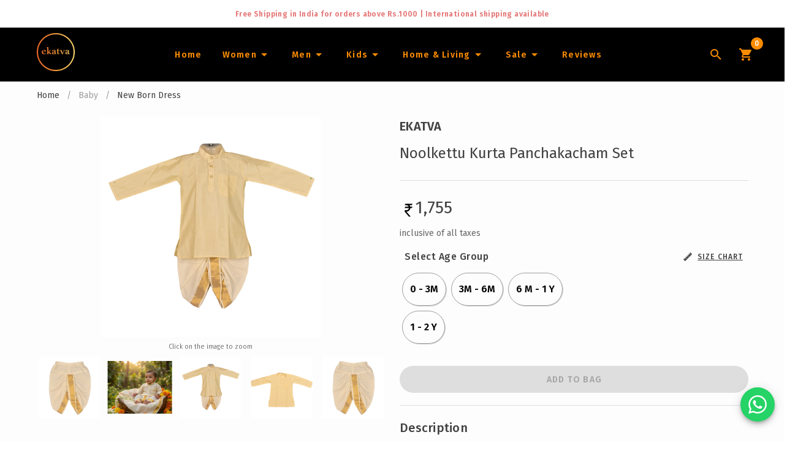

--- FILE ---
content_type: text/html
request_url: https://ekatvacollections.com/baby/boys-newborn/infant-kurta-panchakacham-set-ek-00244
body_size: 10589
content:
<!doctype html>
<html data-n-head-ssr lang="en" data-n-head="%7B%22lang%22:%7B%22ssr%22:%22en%22%7D%7D">
  <head>
    <meta data-n-head="ssr" name="twitter:title" content="Shop Online Kerala Sarees,Set Mundu,Kuthampully Sarees | Ekatva"><meta data-n-head="ssr" name="twitter:description" content="Ekatva is an e-commerce store for Kerala traditional wear ✓Shop Kuthampully Sarees, Set Mundu, Handloom Cotton Saree, Dhoti, Davani & Kids Wear ✓COD Available ✓ Delivery across India and Internationally"><meta data-n-head="ssr" name="viewport" content="width=device-width,initial-scale=1"><meta data-n-head="ssr" name="yandex-verification" content="704bfbe409c8de6d"><meta data-n-head="ssr" data-hid="charset" charset="utf-8"><meta data-n-head="ssr" data-hid="mobile-web-app-capable" name="mobile-web-app-capable" content="yes"><meta data-n-head="ssr" data-hid="apple-mobile-web-app-title" name="apple-mobile-web-app-title" content="Ekatva"><meta data-n-head="ssr" data-hid="theme-color" name="theme-color" content="#fb8c00"><meta data-n-head="ssr" data-hid="og:site_name" name="og:site_name" property="og:site_name" content="Ekatva"><meta data-n-head="ssr" data-hid="description" name="description" content="Noolkettu Kurta Panchakacham Set"><meta data-n-head="ssr" property="og:title" data-hid="og:title" content="Noolkettu Kurta Panchakacham Set"><meta data-n-head="ssr" property="og:description" data-hid="og:description" content="Noolkettu Kurta Panchakacham Set"><meta data-n-head="ssr" property="og:type" data-hid="og:type" content="website"><meta data-n-head="ssr" property="og:url" data-hid="og:url" content="https://ekatvacollections.com/baby/boys-newborn/infant-kurta-panchakacham-set-ek-00244"><meta data-n-head="ssr" property="og:image" data-hid="og:image" content="https://assets.ekatvacollections.com/boys-newborn/2000244/ekatva-noolkettu-dress-kurta-1.jpg?d=400x400"><meta data-n-head="ssr" property="twitter:title" data-hid="twitter:title" content="Noolkettu Kurta Panchakacham Set"><meta data-n-head="ssr" property="twitter:description" data-hid="twitter:description" content="Noolkettu Kurta Panchakacham Set"><meta data-n-head="ssr" property="twitter:site" data-hid="twitter:site" content="https://ekatvacollections.com/baby/boys-newborn/infant-kurta-panchakacham-set-ek-00244"><title>Noolkettu Kurta Panchakacham Set</title><link data-n-head="ssr" rel="icon" type="image/x-icon" href="/favicon.ico"><link data-n-head="ssr" data-hid="gf-prefetch" rel="dns-prefetch" href="https://fonts.gstatic.com/"><link data-n-head="ssr" data-hid="gf-preconnect" rel="preconnect" href="https://fonts.gstatic.com/" crossorigin=""><link data-n-head="ssr" data-hid="gf-preload" rel="preload" as="style" href="https://fonts.googleapis.com/css2?family=Fira+Sans:wght@300;400;500;600&family=Roboto:wght@100&display=swap"><link data-n-head="ssr" data-hid="gf-style" rel="stylesheet" href="https://fonts.googleapis.com/css2?family=Fira+Sans:wght@300;400;500;600&family=Roboto:wght@100&display=swap"><link data-n-head="ssr" data-hid="shortcut-icon" rel="shortcut icon" href="/_nuxt/icons/icon_64x64.230700.png"><link data-n-head="ssr" data-hid="apple-touch-icon" rel="apple-touch-icon" href="/_nuxt/icons/icon_512x512.230700.png" sizes="512x512"><link data-n-head="ssr" rel="manifest" href="/_nuxt/manifest.3481ebee.json" data-hid="manifest"><link data-n-head="ssr" rel="canonical" href="https://ekatvacollections.com/baby/boys-newborn/infant-kurta-panchakacham-set-ek-00244"><script data-n-head="ssr" type="application/ld+json">{"@context":"https://schema.org/","@type":"Product","productID":"BNCO24158080","name":"Noolkettu Kurta Panchakacham Set","image":["https://assets.ekatvacollections.com/boys-newborn/2000244/ekatva-noolkettu-dress-kurta-1.jpg"],"description":"Noolkettu Kurta Panchakacham Set","brand":{"@type":"Brand","name":"Ekatva"},"offers":{"@type":"Offer","url":"https://ekatvacollections.com/baby/boys-newborn/infant-kurta-panchakacham-set-ek-00244","priceCurrency":"INR","price":1755,"availability":"https://schema.org/InStock","itemCondition":"https://schema.org/NewCondition","shippingDetails":{"@type":"OfferShippingDetails","shippingRate":{"@type":"MonetaryAmount","value":0,"currency":"INR"},"shippingDestination":{"@type":"DefinedRegion","addressCountry":"IN"},"deliveryTime":{"@type":"ShippingDeliveryTime","handlingTime":{"@type":"QuantitativeValue","minValue":1,"maxValue":3,"unitCode":"DAY"},"transitTime":{"@type":"QuantitativeValue","minValue":1,"maxValue":5,"unitCode":"DAY"}}},"hasMerchantReturnPolicy":{"@type":"MerchantReturnPolicy","applicableCountry":"IN","returnPolicyCategory":"https://schema.org/MerchantReturnFiniteReturnWindow","merchantReturnDays":3,"returnMethod":"https://schema.org/ReturnByMail","returnFees":"https://schema.org/FreeReturn"}}}</script><link rel="preload" href="/_nuxt/e795a5d.js" as="script"><link rel="preload" href="/_nuxt/83bf4e9.js" as="script"><link rel="preload" href="/_nuxt/css/135dd88.css" as="style"><link rel="preload" href="/_nuxt/ec3aa17.js" as="script"><link rel="preload" href="/_nuxt/css/5497a89.css" as="style"><link rel="preload" href="/_nuxt/57e2114.js" as="script"><link rel="preload" href="/_nuxt/css/60aa868.css" as="style"><link rel="preload" href="/_nuxt/a99d812.js" as="script"><link rel="preload" href="/_nuxt/css/39a1812.css" as="style"><link rel="preload" href="/_nuxt/399d521.js" as="script"><link rel="preload" href="/_nuxt/css/01e5efe.css" as="style"><link rel="preload" href="/_nuxt/f934eb1.js" as="script"><link rel="preload" href="/_nuxt/css/dbcb98c.css" as="style"><link rel="preload" href="/_nuxt/ef7100e.js" as="script"><link rel="preload" href="/_nuxt/css/f73eed7.css" as="style"><link rel="preload" href="/_nuxt/6d8fad8.js" as="script"><link rel="stylesheet" href="/_nuxt/css/135dd88.css"><link rel="stylesheet" href="/_nuxt/css/5497a89.css"><link rel="stylesheet" href="/_nuxt/css/60aa868.css"><link rel="stylesheet" href="/_nuxt/css/39a1812.css"><link rel="stylesheet" href="/_nuxt/css/01e5efe.css"><link rel="stylesheet" href="/_nuxt/css/dbcb98c.css"><link rel="stylesheet" href="/_nuxt/css/f73eed7.css"><link rel="preload" href="/_nuxt/static/1767752663/baby/boys-newborn/infant-kurta-panchakacham-set-ek-00244/state.js" as="script"><link rel="preload" href="/_nuxt/static/1767752663/baby/boys-newborn/infant-kurta-panchakacham-set-ek-00244/payload.js" as="script"><link rel="preload" href="/_nuxt/static/1767752663/manifest.js" as="script">
  </head>
  <body>
    <div data-server-rendered="true" id="__nuxt"><!----><div id="__layout"><div data-app="true" id="app" class="v-application v-application--is-ltr theme--light"><div class="v-application--wrap"><div class="v-system-bar theme--light" style="height:50px;background-color:#fff;border-color:#fff"><div class="row justify-center"><div class="red--text text--lighten-2 text-center col col-12"><span class="caption font-weight-bold">Free Shipping in India for orders above Rs.1000 | International
        shipping available<br></span> <span class="font-weight-medium" style="display:none">
        We ship to .<br> <span class="font-weight-bold">We accept Paypal at checkout & express shipping via DHL</span></span></div></div></div> <div class="header-main" data-v-30d01c31><aside class="sideDrawer v-navigation-drawer v-navigation-drawer--close v-navigation-drawer--fixed v-navigation-drawer--is-mobile v-navigation-drawer--temporary theme--dark black" style="height:100%;top:0;transform:translateX(-100%);width:300px" data-v-30d01c31><div class="v-navigation-drawer__content"><div role="list" class="v-list v-sheet theme--dark" data-v-30d01c31><div tabindex="-1" role="listitem" class="px-2 v-list-item theme--dark" data-v-30d01c31><div class="v-avatar v-list-item__avatar" style="height:62px;min-width:62px;width:62px;margin-left:auto;margin-right:auto" data-v-30d01c31><div class="v-image v-responsive theme--dark" style="height:62px;width:62px" data-v-30d01c31><div class="v-image__image v-image__image--preload v-image__image--cover" style="background-position:center center"></div><div class="v-responsive__content"></div></div></div></div></div> <hr role="separator" aria-orientation="horizontal" class="v-divider theme--dark" data-v-30d01c31> <div role="list" class="v-list v-sheet theme--dark" data-v-30d01c31><div tabindex="0" role="listitem" class="v-list-item v-list-item--link theme--dark" data-v-30d01c31><div class="v-list-item__icon" data-v-30d01c31><span aria-hidden="true" class="v-icon notranslate theme--dark secondary--text" data-v-30d01c31><svg xmlns="http://www.w3.org/2000/svg" viewBox="0 0 24 24" role="img" aria-hidden="true" class="v-icon__svg"><path d="M10,20V14H14V20H19V12H22L12,3L2,12H5V20H10Z"></path></svg></span></div> <div class="v-list-item__title mobile-class" data-v-30d01c31>Home</div></div> <div class="v-list-group basket v-list-group--no-action" data-v-30d01c31><div tabindex="0" aria-expanded="false" role="button" class="v-list-group__header v-list-item v-list-item--link theme--dark"><div class="v-list-item__icon v-list-group__header__prepend-icon"><span aria-hidden="true" class="v-icon notranslate theme--dark"><svg xmlns="http://www.w3.org/2000/svg" viewBox="0 0 24 24" role="img" aria-hidden="true" class="v-icon__svg"><path d="M5.5,21C4.72,21 4.04,20.55 3.71,19.9V19.9L1.1,10.44L1,10A1,1 0 0,1 2,9H6.58L11.18,2.43C11.36,2.17 11.66,2 12,2C12.34,2 12.65,2.17 12.83,2.44L17.42,9H22A1,1 0 0,1 23,10L22.96,10.29L20.29,19.9C19.96,20.55 19.28,21 18.5,21H5.5M12,4.74L9,9H15L12,4.74M12,13A2,2 0 0,0 10,15A2,2 0 0,0 12,17A2,2 0 0,0 14,15A2,2 0 0,0 12,13Z"></path></svg></span></div><div class="v-list-item__title mobile-class" style="color:#fb8c00" data-v-30d01c31>Newborn Dress</div><div class="v-list-item__icon v-list-group__header__append-icon"><span aria-hidden="true" class="v-icon notranslate theme--dark"><svg xmlns="http://www.w3.org/2000/svg" viewBox="0 0 24 24" role="img" aria-hidden="true" class="v-icon__svg"><path d="M7.41,8.58L12,13.17L16.59,8.58L18,10L12,16L6,10L7.41,8.58Z"></path></svg></span></div></div><!----></div> <div class="v-list-group basket v-list-group--no-action" data-v-30d01c31><div tabindex="0" aria-expanded="false" role="button" class="v-list-group__header v-list-item v-list-item--link theme--dark"><div class="v-list-item__icon v-list-group__header__prepend-icon"><span aria-hidden="true" class="v-icon notranslate theme--dark"><svg xmlns="http://www.w3.org/2000/svg" viewBox="0 0 24 24" role="img" aria-hidden="true" class="v-icon__svg"><path d="M5.5,21C4.72,21 4.04,20.55 3.71,19.9V19.9L1.1,10.44L1,10A1,1 0 0,1 2,9H6.58L11.18,2.43C11.36,2.17 11.66,2 12,2C12.34,2 12.65,2.17 12.83,2.44L17.42,9H22A1,1 0 0,1 23,10L22.96,10.29L20.29,19.9C19.96,20.55 19.28,21 18.5,21H5.5M12,4.74L9,9H15L12,4.74M12,13A2,2 0 0,0 10,15A2,2 0 0,0 12,17A2,2 0 0,0 14,15A2,2 0 0,0 12,13Z"></path></svg></span></div><div class="v-list-item__title mobile-class" style="color:#fb8c00" data-v-30d01c31>Men</div><div class="v-list-item__icon v-list-group__header__append-icon"><span aria-hidden="true" class="v-icon notranslate theme--dark"><svg xmlns="http://www.w3.org/2000/svg" viewBox="0 0 24 24" role="img" aria-hidden="true" class="v-icon__svg"><path d="M7.41,8.58L12,13.17L16.59,8.58L18,10L12,16L6,10L7.41,8.58Z"></path></svg></span></div></div><!----></div> <div class="v-list-group basket v-list-group--no-action" data-v-30d01c31><div tabindex="0" aria-expanded="false" role="button" class="v-list-group__header v-list-item v-list-item--link theme--dark"><div class="v-list-item__icon v-list-group__header__prepend-icon"><span aria-hidden="true" class="v-icon notranslate theme--dark"><svg xmlns="http://www.w3.org/2000/svg" viewBox="0 0 24 24" role="img" aria-hidden="true" class="v-icon__svg"><path d="M5.5,21C4.72,21 4.04,20.55 3.71,19.9V19.9L1.1,10.44L1,10A1,1 0 0,1 2,9H6.58L11.18,2.43C11.36,2.17 11.66,2 12,2C12.34,2 12.65,2.17 12.83,2.44L17.42,9H22A1,1 0 0,1 23,10L22.96,10.29L20.29,19.9C19.96,20.55 19.28,21 18.5,21H5.5M12,4.74L9,9H15L12,4.74M12,13A2,2 0 0,0 10,15A2,2 0 0,0 12,17A2,2 0 0,0 14,15A2,2 0 0,0 12,13Z"></path></svg></span></div><div class="v-list-item__title mobile-class" style="color:#fb8c00" data-v-30d01c31>Women</div><div class="v-list-item__icon v-list-group__header__append-icon"><span aria-hidden="true" class="v-icon notranslate theme--dark"><svg xmlns="http://www.w3.org/2000/svg" viewBox="0 0 24 24" role="img" aria-hidden="true" class="v-icon__svg"><path d="M7.41,8.58L12,13.17L16.59,8.58L18,10L12,16L6,10L7.41,8.58Z"></path></svg></span></div></div><!----></div> <div class="v-list-group basket v-list-group--no-action" data-v-30d01c31><div tabindex="0" aria-expanded="false" role="button" class="v-list-group__header v-list-item v-list-item--link theme--dark"><div class="v-list-item__icon v-list-group__header__prepend-icon"><span aria-hidden="true" class="v-icon notranslate theme--dark"><svg xmlns="http://www.w3.org/2000/svg" viewBox="0 0 24 24" role="img" aria-hidden="true" class="v-icon__svg"><path d="M5.5,21C4.72,21 4.04,20.55 3.71,19.9V19.9L1.1,10.44L1,10A1,1 0 0,1 2,9H6.58L11.18,2.43C11.36,2.17 11.66,2 12,2C12.34,2 12.65,2.17 12.83,2.44L17.42,9H22A1,1 0 0,1 23,10L22.96,10.29L20.29,19.9C19.96,20.55 19.28,21 18.5,21H5.5M12,4.74L9,9H15L12,4.74M12,13A2,2 0 0,0 10,15A2,2 0 0,0 12,17A2,2 0 0,0 14,15A2,2 0 0,0 12,13Z"></path></svg></span></div><div class="v-list-item__title mobile-class" style="color:#fb8c00" data-v-30d01c31>Girl's</div><div class="v-list-item__icon v-list-group__header__append-icon"><span aria-hidden="true" class="v-icon notranslate theme--dark"><svg xmlns="http://www.w3.org/2000/svg" viewBox="0 0 24 24" role="img" aria-hidden="true" class="v-icon__svg"><path d="M7.41,8.58L12,13.17L16.59,8.58L18,10L12,16L6,10L7.41,8.58Z"></path></svg></span></div></div><!----></div> <div class="v-list-group basket v-list-group--no-action" data-v-30d01c31><div tabindex="0" aria-expanded="false" role="button" class="v-list-group__header v-list-item v-list-item--link theme--dark"><div class="v-list-item__icon v-list-group__header__prepend-icon"><span aria-hidden="true" class="v-icon notranslate theme--dark"><svg xmlns="http://www.w3.org/2000/svg" viewBox="0 0 24 24" role="img" aria-hidden="true" class="v-icon__svg"><path d="M5.5,21C4.72,21 4.04,20.55 3.71,19.9V19.9L1.1,10.44L1,10A1,1 0 0,1 2,9H6.58L11.18,2.43C11.36,2.17 11.66,2 12,2C12.34,2 12.65,2.17 12.83,2.44L17.42,9H22A1,1 0 0,1 23,10L22.96,10.29L20.29,19.9C19.96,20.55 19.28,21 18.5,21H5.5M12,4.74L9,9H15L12,4.74M12,13A2,2 0 0,0 10,15A2,2 0 0,0 12,17A2,2 0 0,0 14,15A2,2 0 0,0 12,13Z"></path></svg></span></div><div class="v-list-item__title mobile-class" style="color:#fb8c00" data-v-30d01c31>Boy's</div><div class="v-list-item__icon v-list-group__header__append-icon"><span aria-hidden="true" class="v-icon notranslate theme--dark"><svg xmlns="http://www.w3.org/2000/svg" viewBox="0 0 24 24" role="img" aria-hidden="true" class="v-icon__svg"><path d="M7.41,8.58L12,13.17L16.59,8.58L18,10L12,16L6,10L7.41,8.58Z"></path></svg></span></div></div><!----></div> <div class="v-list-group basket v-list-group--no-action" data-v-30d01c31><div tabindex="0" aria-expanded="false" role="button" class="v-list-group__header v-list-item v-list-item--link theme--dark"><div class="v-list-item__icon v-list-group__header__prepend-icon"><span aria-hidden="true" class="v-icon notranslate theme--dark"><svg xmlns="http://www.w3.org/2000/svg" viewBox="0 0 24 24" role="img" aria-hidden="true" class="v-icon__svg"><path d="M5.5,21C4.72,21 4.04,20.55 3.71,19.9V19.9L1.1,10.44L1,10A1,1 0 0,1 2,9H6.58L11.18,2.43C11.36,2.17 11.66,2 12,2C12.34,2 12.65,2.17 12.83,2.44L17.42,9H22A1,1 0 0,1 23,10L22.96,10.29L20.29,19.9C19.96,20.55 19.28,21 18.5,21H5.5M12,4.74L9,9H15L12,4.74M12,13A2,2 0 0,0 10,15A2,2 0 0,0 12,17A2,2 0 0,0 14,15A2,2 0 0,0 12,13Z"></path></svg></span></div><div class="v-list-item__title mobile-class" style="color:#fb8c00" data-v-30d01c31>Home & Living</div><div class="v-list-item__icon v-list-group__header__append-icon"><span aria-hidden="true" class="v-icon notranslate theme--dark"><svg xmlns="http://www.w3.org/2000/svg" viewBox="0 0 24 24" role="img" aria-hidden="true" class="v-icon__svg"><path d="M7.41,8.58L12,13.17L16.59,8.58L18,10L12,16L6,10L7.41,8.58Z"></path></svg></span></div></div><!----></div> <div class="v-list-group basket v-list-group--no-action" data-v-30d01c31><div tabindex="0" aria-expanded="false" role="button" class="v-list-group__header v-list-item v-list-item--link theme--dark"><div class="v-list-item__icon v-list-group__header__prepend-icon"><span aria-hidden="true" class="v-icon notranslate theme--dark"><svg xmlns="http://www.w3.org/2000/svg" viewBox="0 0 24 24" role="img" aria-hidden="true" class="v-icon__svg"><path d="M18.65,2.85L19.26,6.71L22.77,8.5L21,12L22.78,15.5L19.24,17.29L18.63,21.15L14.74,20.54L11.97,23.3L9.19,20.5L5.33,21.14L4.71,17.25L1.22,15.47L3,11.97L1.23,8.5L4.74,6.69L5.35,2.86L9.22,3.5L12,0.69L14.77,3.46L18.65,2.85M9.5,7A1.5,1.5 0 0,0 8,8.5A1.5,1.5 0 0,0 9.5,10A1.5,1.5 0 0,0 11,8.5A1.5,1.5 0 0,0 9.5,7M14.5,14A1.5,1.5 0 0,0 13,15.5A1.5,1.5 0 0,0 14.5,17A1.5,1.5 0 0,0 16,15.5A1.5,1.5 0 0,0 14.5,14M8.41,17L17,8.41L15.59,7L7,15.59L8.41,17Z"></path></svg></span></div><div class="v-list-item__title mobile-class" style="color:#fb8c00" data-v-30d01c31>Sale</div><div class="v-list-item__icon v-list-group__header__append-icon"><span aria-hidden="true" class="v-icon notranslate theme--dark"><svg xmlns="http://www.w3.org/2000/svg" viewBox="0 0 24 24" role="img" aria-hidden="true" class="v-icon__svg"><path d="M7.41,8.58L12,13.17L16.59,8.58L18,10L12,16L6,10L7.41,8.58Z"></path></svg></span></div></div><!----></div> <div tabindex="0" role="listitem" class="v-list-item v-list-item--link theme--dark" data-v-30d01c31><div class="v-list-item__icon" data-v-30d01c31><span aria-hidden="true" class="v-icon notranslate theme--dark secondary--text" data-v-30d01c31><svg xmlns="http://www.w3.org/2000/svg" viewBox="0 0 24 24" role="img" aria-hidden="true" class="v-icon__svg"><path d="M21,16.5C21,16.88 20.79,17.21 20.47,17.38L12.57,21.82C12.41,21.94 12.21,22 12,22C11.79,22 11.59,21.94 11.43,21.82L3.53,17.38C3.21,17.21 3,16.88 3,16.5V7.5C3,7.12 3.21,6.79 3.53,6.62L11.43,2.18C11.59,2.06 11.79,2 12,2C12.21,2 12.41,2.06 12.57,2.18L20.47,6.62C20.79,6.79 21,7.12 21,7.5V16.5M12,4.15L10.11,5.22L16,8.61L17.96,7.5L12,4.15M6.04,7.5L12,10.85L13.96,9.75L8.08,6.35L6.04,7.5M5,15.91L11,19.29V12.58L5,9.21V15.91M19,15.91V9.21L13,12.58V19.29L19,15.91Z"></path></svg></span></div> <div class="v-list-item__title mobile-class" data-v-30d01c31>Track Order</div></div> <div tabindex="0" role="listitem" class="v-list-item v-list-item--link theme--dark" data-v-30d01c31><div class="v-list-item__icon" data-v-30d01c31><span aria-hidden="true" class="v-icon notranslate theme--dark secondary--text" data-v-30d01c31><svg xmlns="http://www.w3.org/2000/svg" viewBox="0 0 24 24" role="img" aria-hidden="true" class="v-icon__svg"><path d="M18,14H10.5L12.5,12H18M6,14V11.5L12.88,4.64C13.07,4.45 13.39,4.45 13.59,4.64L15.35,6.41C15.55,6.61 15.55,6.92 15.35,7.12L8.47,14M20,2H4A2,2 0 0,0 2,4V22L6,18H20A2,2 0 0,0 22,16V4C22,2.89 21.1,2 20,2Z"></path></svg></span></div> <div class="v-list-item__title mobile-class" data-v-30d01c31>Reviews</div></div></div></div><div class="v-navigation-drawer__border"></div></aside> <div class="container black container--fluid py-1" data-v-30d01c31 data-v-30d01c31><header class="black main-toolbar v-sheet theme--light v-toolbar v-app-bar" style="height:56px;margin-top:0;transform:translateY(0);left:0;right:0" data-v-30d01c31><div class="v-toolbar__content" style="height:56px"><button type="button" color="secondary" right="" aria-label="Main Menu" class="v-app-bar__nav-icon hidden-md-and-up v-btn v-btn--icon v-btn--right v-btn--round theme--light v-size--default secondary--text" data-v-30d01c31><span class="v-btn__content"><span aria-hidden="true" class="v-icon notranslate theme--light" data-v-30d01c31><svg xmlns="http://www.w3.org/2000/svg" viewBox="0 0 24 24" role="img" aria-hidden="true" class="v-icon__svg"><path d="M3,6H21V8H3V6M3,11H21V13H3V11M3,16H21V18H3V16Z"></path></svg></span></span></button> <div class="v-toolbar__title" data-v-30d01c31><a href="/" aria-label="Navigate to Home" data-v-30d01c31><img src="https://assets.ekatvacollections.com/home/ekatva-logo.svg" width="62" height="62" alt="Ekatva Collections" class="hidden-sm-and-down" data-v-30d01c31></a> <div class="v-avatar hidden-md-and-up" style="height:52px;min-width:52px;width:52px" data-v-30d01c31><img src="https://assets.ekatvacollections.com/home/ekatva-logo.svg" alt="Ekatva Collections" width="52" height="52" data-v-30d01c31></div></div> <div class="v-toolbar__items hidden-sm-and-down" data-v-30d01c31><a href="/" aria-label="Home" class="text-capitalize font-weight-bold v-btn v-btn--router v-btn--text theme--light v-size--default secondary--text" data-v-30d01c31><span class="v-btn__content"><span class="custom-line" data-v-30d01c31>Home</span></span></a> <div class="v-menu" data-v-30d01c31><button type="button" aria-label="Women" class="text-capitalize font-weight-bold v-btn v-btn--text theme--light v-size--default secondary--text" style="min-width:48px" data-v-30d01c31><span class="v-btn__content"><span class="custom-line" data-v-30d01c31>Women</span> <span aria-hidden="true" class="v-icon notranslate theme--light" data-v-30d01c31><svg xmlns="http://www.w3.org/2000/svg" viewBox="0 0 24 24" role="img" aria-hidden="true" class="v-icon__svg"><path d="M7,10L12,15L17,10H7Z"></path></svg></span></span></button><!----></div> <div class="v-menu" data-v-30d01c31><button type="button" aria-label="Men" class="text-capitalize font-weight-bold v-btn v-btn--text theme--light v-size--default secondary--text" style="min-width:48px" data-v-30d01c31><span class="v-btn__content"><span class="custom-line" data-v-30d01c31>Men</span> <span aria-hidden="true" class="v-icon notranslate theme--light" data-v-30d01c31><svg xmlns="http://www.w3.org/2000/svg" viewBox="0 0 24 24" role="img" aria-hidden="true" class="v-icon__svg"><path d="M7,10L12,15L17,10H7Z"></path></svg></span></span></button><!----></div> <div class="v-menu" data-v-30d01c31><button type="button" aria-label="Infants" class="text-capitalize font-weight-bold v-btn v-btn--text theme--light v-size--default secondary--text" style="min-width:48px" data-v-30d01c31><span class="v-btn__content"><span class="custom-line" data-v-30d01c31>Kids</span> <span aria-hidden="true" class="v-icon notranslate theme--light" data-v-30d01c31><svg xmlns="http://www.w3.org/2000/svg" viewBox="0 0 24 24" role="img" aria-hidden="true" class="v-icon__svg"><path d="M7,10L12,15L17,10H7Z"></path></svg></span></span></button><!----></div> <div class="v-menu" data-v-30d01c31><button type="button" aria-label="Home and Living" class="text-capitalize font-weight-bold v-btn v-btn--text theme--light v-size--default secondary--text" style="min-width:48px" data-v-30d01c31><span class="v-btn__content"><span class="custom-line" data-v-30d01c31>Home & Living</span> <span aria-hidden="true" class="v-icon notranslate theme--light" data-v-30d01c31><svg xmlns="http://www.w3.org/2000/svg" viewBox="0 0 24 24" role="img" aria-hidden="true" class="v-icon__svg"><path d="M7,10L12,15L17,10H7Z"></path></svg></span></span></button><!----></div> <div class="v-menu" data-v-30d01c31><button type="button" aria-label="Sale" class="text-capitalize font-weight-bold v-btn v-btn--text theme--light v-size--default secondary--text" style="min-width:48px" data-v-30d01c31><span class="v-btn__content"><span class="custom-line" data-v-30d01c31>Sale</span> <span aria-hidden="true" class="v-icon notranslate theme--light" data-v-30d01c31><svg xmlns="http://www.w3.org/2000/svg" viewBox="0 0 24 24" role="img" aria-hidden="true" class="v-icon__svg"><path d="M7,10L12,15L17,10H7Z"></path></svg></span></span></button><!----></div> <a href="/reviews" aria-label="Home" class="text-capitalize font-weight-bold v-btn v-btn--router v-btn--text theme--light v-size--default secondary--text" data-v-30d01c31><span class="v-btn__content"><span class="custom-line" data-v-30d01c31>Reviews</span></span></a></div> <div class="v-toolbar__items align-center ml--0" data-v-30d01c31><button type="button" aria-label="Search Icon" class="hidden-md-and-up v-btn v-btn--icon v-btn--round v-btn--text theme--light v-size--default pr-0" data-v-30d01c31><span class="v-btn__content"><span aria-hidden="true" class="v-icon notranslate theme--light secondary--text" data-v-30d01c31><svg xmlns="http://www.w3.org/2000/svg" viewBox="0 0 24 24" role="img" aria-hidden="true" class="v-icon__svg"><path d="M9.5,3A6.5,6.5 0 0,1 16,9.5C16,11.11 15.41,12.59 14.44,13.73L14.71,14H15.5L20.5,19L19,20.5L14,15.5V14.71L13.73,14.44C12.59,15.41 11.11,16 9.5,16A6.5,6.5 0 0,1 3,9.5A6.5,6.5 0 0,1 9.5,3M9.5,5C7,5 5,7 5,9.5C5,12 7,14 9.5,14C12,14 14,12 14,9.5C14,7 12,5 9.5,5Z"></path></svg></span></span></button> <button type="button" aria-label="Lens Icon" class="hidden-sm-and-down v-btn v-btn--icon v-btn--round v-btn--text theme--light v-size--default pr-0" data-v-30d01c31><span class="v-btn__content"><span aria-hidden="true" class="v-icon notranslate theme--light secondary--text" data-v-30d01c31><svg xmlns="http://www.w3.org/2000/svg" viewBox="0 0 24 24" role="img" aria-hidden="true" class="v-icon__svg"><path d="M9.5,3A6.5,6.5 0 0,1 16,9.5C16,11.11 15.41,12.59 14.44,13.73L14.71,14H15.5L20.5,19L19,20.5L14,15.5V14.71L13.73,14.44C12.59,15.41 11.11,16 9.5,16A6.5,6.5 0 0,1 3,9.5A6.5,6.5 0 0,1 9.5,3M9.5,5C7,5 5,7 5,9.5C5,12 7,14 9.5,14C12,14 14,12 14,9.5C14,7 12,5 9.5,5Z"></path></svg></span></span></button> <a href="/shopping-cart" aria-label="Cart Icon" class="v-btn v-btn--icon v-btn--round v-btn--router v-btn--text theme--light v-size--default pl-0" data-v-30d01c31><span class="v-btn__content"><span class="v-badge theme--light" data-v-30d01c31> <span aria-hidden="true" class="v-icon notranslate theme--light secondary--text" data-v-30d01c31><svg xmlns="http://www.w3.org/2000/svg" viewBox="0 0 24 24" role="img" aria-hidden="true" class="v-icon__svg"><path d="M17,18C15.89,18 15,18.89 15,20A2,2 0 0,0 17,22A2,2 0 0,0 19,20C19,18.89 18.1,18 17,18M1,2V4H3L6.6,11.59L5.24,14.04C5.09,14.32 5,14.65 5,15A2,2 0 0,0 7,17H19V15H7.42A0.25,0.25 0 0,1 7.17,14.75C7.17,14.7 7.18,14.66 7.2,14.63L8.1,13H15.55C16.3,13 16.96,12.58 17.3,11.97L20.88,5.5C20.95,5.34 21,5.17 21,5A1,1 0 0,0 20,4H5.21L4.27,2M7,18C5.89,18 5,18.89 5,20A2,2 0 0,0 7,22A2,2 0 0,0 9,20C9,18.89 8.1,18 7,18Z"></path></svg></span><span class="v-badge__wrapper"><span aria-atomic="true" aria-label="Badge" aria-live="polite" role="status" class="v-badge__badge secondary" style="bottom:calc(100% - 4px);left:calc(100% - 4px);right:auto;top:auto"><span data-v-30d01c31>0</span></span></span></span></span></a></div></div></header></div></div> <main class="v-main custom-bg" style="padding-top:0;padding-right:0;padding-bottom:0;padding-left:0"><div class="v-main__wrap"><div data-v-1f1b9ff6><div class="container" data-v-1f1b9ff6 data-v-1f1b9ff6><div class="row hidden-sm-and-down" data-v-1f1b9ff6 data-v-1f1b9ff6><div class="col col-12" data-v-1f1b9ff6 data-v-1f1b9ff6><ul class="v-breadcrumbs pa-0 theme--light" data-v-1f1b9ff6><li><a href="/" class="v-breadcrumbs__item">Home</a></li><li class="v-breadcrumbs__divider">/</li><li><a href="/baby" class="v-breadcrumbs__item v-breadcrumbs__item--disabled">Baby</a></li><li class="v-breadcrumbs__divider">/</li><li><a href="/baby/boys-newborn" class="v-breadcrumbs__item">New Born Dress</a></li></ul></div></div> <div class="row" data-v-1f1b9ff6 data-v-1f1b9ff6><div class="col-md-6 col-12" data-v-1f1b9ff6 data-v-1f1b9ff6><div class="mb-9" data-v-1f1b9ff6><!----></div> <div class="hidden-md-and-up" data-v-1f1b9ff6><h1 class="title mobile-title" data-v-1f1b9ff6>Noolkettu Kurta Panchakacham Set</h1></div> <div class="hidden-sm-and-down" style="margin-top:80px" data-v-1f1b9ff6><a tabindex="0" href="https://api.whatsapp.com/send?phone=917012083003&text=I'm interested in buying this item from Ekatva, https://ekatvacollections.com/baby/boys-newborn/infant-kurta-panchakacham-set-ek-00244?utm_source=productpage&utm_medium=wt&utm_campaign=product_page" target="_blank" class="mx-auto mt-9 v-card v-card--hover v-card--link v-sheet v-sheet--shaped theme--light" style="height:200px;width:400px" data-v-687cf6be data-v-1f1b9ff6><div class="row" data-v-687cf6be><div class="d-flex justify-center align-center flex-column col col-12" data-v-687cf6be><div class="heartbeat mt-1" data-v-687cf6be><span aria-hidden="true" class="v-icon notranslate theme--light green--text" style="font-size:40px;height:40px;width:40px" data-v-687cf6be><svg xmlns="http://www.w3.org/2000/svg" viewBox="0 0 24 24" role="img" aria-hidden="true" class="v-icon__svg" style="font-size:40px;height:40px;width:40px"><path d="M12.04 2C6.58 2 2.13 6.45 2.13 11.91C2.13 13.66 2.59 15.36 3.45 16.86L2.05 22L7.3 20.62C8.75 21.41 10.38 21.83 12.04 21.83C17.5 21.83 21.95 17.38 21.95 11.92C21.95 9.27 20.92 6.78 19.05 4.91C17.18 3.03 14.69 2 12.04 2M12.05 3.67C14.25 3.67 16.31 4.53 17.87 6.09C19.42 7.65 20.28 9.72 20.28 11.92C20.28 16.46 16.58 20.15 12.04 20.15C10.56 20.15 9.11 19.76 7.85 19L7.55 18.83L4.43 19.65L5.26 16.61L5.06 16.29C4.24 15 3.8 13.47 3.8 11.91C3.81 7.37 7.5 3.67 12.05 3.67M8.53 7.33C8.37 7.33 8.1 7.39 7.87 7.64C7.65 7.89 7 8.5 7 9.71C7 10.93 7.89 12.1 8 12.27C8.14 12.44 9.76 14.94 12.25 16C12.84 16.27 13.3 16.42 13.66 16.53C14.25 16.72 14.79 16.69 15.22 16.63C15.7 16.56 16.68 16.03 16.89 15.45C17.1 14.87 17.1 14.38 17.04 14.27C16.97 14.17 16.81 14.11 16.56 14C16.31 13.86 15.09 13.26 14.87 13.18C14.64 13.1 14.5 13.06 14.31 13.3C14.15 13.55 13.67 14.11 13.53 14.27C13.38 14.44 13.24 14.46 13 14.34C12.74 14.21 11.94 13.95 11 13.11C10.26 12.45 9.77 11.64 9.62 11.39C9.5 11.15 9.61 11 9.73 10.89C9.84 10.78 10 10.6 10.1 10.45C10.23 10.31 10.27 10.2 10.35 10.04C10.43 9.87 10.39 9.73 10.33 9.61C10.27 9.5 9.77 8.26 9.56 7.77C9.36 7.29 9.16 7.35 9 7.34C8.86 7.34 8.7 7.33 8.53 7.33Z"></path></svg></span></div> <div class="v-card__text mt-3" data-v-687cf6be><p class="subtitle-1 font-weight-bold" data-v-687cf6be>
          Looking for a custom design or want to order in bulk?
        </p> <p class="pt-0 mt-0" data-v-687cf6be>Chat with us through Whatsapp</p></div></div></div></a></div></div> <div class="col-sm-12 col-md-6 col-12" data-v-1f1b9ff6 data-v-1f1b9ff6><div class="hidden-sm-and-down" data-v-1f1b9ff6><div class="title font-weight-bold text-uppercase mb-3" data-v-1f1b9ff6>ekatva</div> <div class="headline" data-v-1f1b9ff6>
            Noolkettu Kurta Panchakacham Set
          </div> <hr role="separator" aria-orientation="horizontal" class="my-7 v-divider theme--light" data-v-1f1b9ff6></div> <div data-v-1f1b9ff6><div><h2 class="title d-flex align-center"><div aria-busy="true" aria-live="polite" aria-label="Loading..." role="alert" class="v-skeleton-loader mt-1 v-skeleton-loader--is-loading theme--light" style="height:36px;width:140px"><div class="v-skeleton-loader__text v-skeleton-loader__bone"></div></div> <!----></h2> <div aria-busy="true" aria-live="polite" aria-label="Loading..." role="alert" class="v-skeleton-loader mt-1 v-skeleton-loader--is-loading theme--light" style="height:20px;width:120px"><div class="v-skeleton-loader__text v-skeleton-loader__bone"></div></div> <!----></div></div> <div data-v-1f1b9ff6><div data-v-1f1b9ff6><div class="d-flex justify-space-between align-center mb-2 mx-2" data-v-1f1b9ff6><div class="body-1 font-weight-medium" data-v-1f1b9ff6>
                Select Age Group
              </div> <button type="button" class="text-decoration-underline pa-0 v-btn v-btn--text theme--light v-size--small primary--text" data-v-1f1b9ff6><span class="v-btn__content"><span aria-hidden="true" class="v-icon notranslate v-icon--left theme--light" style="font-size:16px;height:16px;width:16px" data-v-1f1b9ff6><svg xmlns="http://www.w3.org/2000/svg" viewBox="0 0 24 24" role="img" aria-hidden="true" class="v-icon__svg" style="font-size:16px;height:16px;width:16px"><path d="M1.39,18.36L3.16,16.6L4.58,18L5.64,16.95L4.22,15.54L5.64,14.12L8.11,16.6L9.17,15.54L6.7,13.06L8.11,11.65L9.53,13.06L10.59,12L9.17,10.59L10.59,9.17L13.06,11.65L14.12,10.59L11.65,8.11L13.06,6.7L14.47,8.11L15.54,7.05L14.12,5.64L15.54,4.22L18,6.7L19.07,5.64L16.6,3.16L18.36,1.39L22.61,5.64L5.64,22.61L1.39,18.36Z"></path></svg></span>
                Size Chart
              </span></button></div> <div class="mb-4" style="width:100%" data-v-1f1b9ff6><span draggable="false" class="v-chip v-chip--clickable v-chip--outlined theme--light v-size--large grey black--text ma-1 font-weight-bold size-chip" data-v-1f1b9ff6><span class="v-chip__content"><span data-v-1f1b9ff6>
                  0 - 3M
                </span></span></span><span draggable="false" class="v-chip v-chip--clickable v-chip--outlined theme--light v-size--large grey black--text ma-1 font-weight-bold size-chip" data-v-1f1b9ff6><span class="v-chip__content"><span data-v-1f1b9ff6>
                  3M - 6M
                </span></span></span><span draggable="false" class="v-chip v-chip--clickable v-chip--outlined theme--light v-size--large grey black--text ma-1 font-weight-bold size-chip" data-v-1f1b9ff6><span class="v-chip__content"><span data-v-1f1b9ff6>
                  6 M - 1
                  Y
                </span></span></span><span draggable="false" class="v-chip v-chip--clickable v-chip--outlined theme--light v-size--large grey black--text ma-1 font-weight-bold size-chip" data-v-1f1b9ff6><span class="v-chip__content"><span data-v-1f1b9ff6>
                  1 - 2
                  Y
                </span></span></span></div> <div data-v-1f1b9ff6><div class="v-subheader pl-0 red--text theme--light" style="display:none" data-v-1f1b9ff6>Currently Out of Stock</div></div></div> <!----> <!----> <button type="button" disabled class="secondary mt-8 font-weight-bold v-btn v-btn--block v-btn--disabled v-btn--has-bg v-btn--rounded theme--light v-size--large" data-v-1f1b9ff6><span class="v-btn__content"><span data-v-1f1b9ff6>Add to Bag</span> <span class="secondary--text" style="display:none" data-v-1f1b9ff6>Out of Stock</span></span></button></div> <hr role="separator" aria-orientation="horizontal" class="my-5 v-divider theme--light" data-v-1f1b9ff6> <div data-v-1f1b9ff6><div class="product-info mb-5"><h2 class="title font-weight-medium">
      Description
    </h2> <p class="mt-3">
      Transform your little dude to quite the charmer with this ethnic brocade kurta panchakacham set.
    </p></div> <div role="alert" class="v-alert mt-2 v-sheet v-sheet--outlined theme--light v-alert--border v-alert--outlined v-alert--prominent v-alert--border-left red--text"><div class="v-alert__wrapper"><div class="v-alert__content"><span>This product is a made to order item and ships from our warehouse only
      after <strong>3-5 days</strong> of order confirmation.</span></div><div class="v-alert__border v-alert__border--left"></div></div></div> <div class="product-info"><h2 class="title font-weight-medium">
      Product Details
    </h2> <ul class="my-4" style="list-style:circle"><li>
        Material Type :
        <span>Cotton</span></li> <li class="mt-1">Color : Yellow Shade</li> <!----> <li class="mt-1">
        Perfectly tailored boys kurta in vibrant Brocade fabric.
      </li><li class="mt-1">
         Pre-stitched dhoti with elasticated waist.
      </li><li class="mt-1">
         Availability-made to order and the item will be shipped 7-10 days from the order confirmation
      </li><li class="mt-1">
         Care-Hand-wash with mild detergents.
      </li> <li class="mt-1">Country of Origin: India</li></ul></div> <div class="product-info mb-5"><h2 class="title font-weight-medium">
      Disclaimer
    </h2> <p class="mt-3">
      Product color may vary slightly due to photographic effects or your screen display settings.
    </p></div></div> <!----> <div id="size-chart-section" class="product-info mb-5" data-v-1f1b9ff6><h2 class="title font-weight-medium" data-v-1f1b9ff6>Size Chart</h2> <div class="caption" data-v-1f1b9ff6>
            * Measurements are in inches. Sizing may vary depending on style,
            so please use this style chart as a general guide. Please contact
            us if you have specific questions about the fit.
          </div> <div class="caption mb-1" data-v-1f1b9ff6>
            ** Expect minor variation in measurements.
          </div> <div class="v-data-table v-data-table--dense theme--light" data-v-6f3d8894 data-v-1f1b9ff6><div class="v-data-table__wrapper"><table><thead data-v-6f3d8894><tr data-v-6f3d8894><th id="Age" class="text-left" data-v-6f3d8894>
          Age
          </th><th id="Top Length" class="text-left" data-v-6f3d8894>
          Top Length
          </th><th id="Chest Around" class="text-left" data-v-6f3d8894>
          Chest Around
          </th><th id="Bottom Length" class="text-left" data-v-6f3d8894>
          Bottom Length
          </th><th id="Waist Around" class="text-left" data-v-6f3d8894>
          Waist Around
          </th></tr></thead> <tbody data-v-6f3d8894><tr data-v-6f3d8894><td data-v-6f3d8894>0-3m</td> <td data-v-6f3d8894>10</td> <td data-v-6f3d8894>18</td> <td data-v-6f3d8894>7</td> <td data-v-6f3d8894>14</td></tr><tr data-v-6f3d8894><td data-v-6f3d8894>3m-6m</td> <td data-v-6f3d8894>11</td> <td data-v-6f3d8894>20</td> <td data-v-6f3d8894>8</td> <td data-v-6f3d8894>15</td></tr><tr data-v-6f3d8894><td data-v-6f3d8894>6m-1yr</td> <td data-v-6f3d8894>12</td> <td data-v-6f3d8894>21</td> <td data-v-6f3d8894>9</td> <td data-v-6f3d8894>16</td></tr><tr data-v-6f3d8894><td data-v-6f3d8894>1yr-2yr</td> <td data-v-6f3d8894>13</td> <td data-v-6f3d8894>22</td> <td data-v-6f3d8894>10</td> <td data-v-6f3d8894>17</td></tr></tbody></table></div></div></div> <hr role="separator" aria-orientation="horizontal" class="my-5 v-divider theme--light" data-v-1f1b9ff6> <div class="faq-section" data-v-10f3c4db data-v-1f1b9ff6><h2 class="title font-weight-medium mb-4" data-v-10f3c4db>Frequently Asked Questions</h2> <div class="faq-panels v-item-group theme--light v-expansion-panels v-expansion-panels--accordion v-expansion-panels--flat v-expansion-panels--hover" data-v-10f3c4db><div aria-expanded="false" class="v-expansion-panel mb-2 rounded-lg" data-v-10f3c4db><button type="button" class="v-expansion-panel-header py-3 font-weight-medium" data-v-10f3c4db>
        How do I choose the right size for my newborn?
      <div class="v-expansion-panel-header__icon"><span aria-hidden="true" class="v-icon notranslate theme--light"><svg xmlns="http://www.w3.org/2000/svg" viewBox="0 0 24 24" role="img" aria-hidden="true" class="v-icon__svg"><path d="M7.41,8.58L12,13.17L16.59,8.58L18,10L12,16L6,10L7.41,8.58Z"></path></svg></span></div></button> <!----></div><div aria-expanded="false" class="v-expansion-panel mb-2 rounded-lg" data-v-10f3c4db><button type="button" class="v-expansion-panel-header py-3 font-weight-medium" data-v-10f3c4db>
        What fabrics do you use for your newborn clothing?
      <div class="v-expansion-panel-header__icon"><span aria-hidden="true" class="v-icon notranslate theme--light"><svg xmlns="http://www.w3.org/2000/svg" viewBox="0 0 24 24" role="img" aria-hidden="true" class="v-icon__svg"><path d="M7.41,8.58L12,13.17L16.59,8.58L18,10L12,16L6,10L7.41,8.58Z"></path></svg></span></div></button> <!----></div><div aria-expanded="false" class="v-expansion-panel mb-2 rounded-lg" data-v-10f3c4db><button type="button" class="v-expansion-panel-header py-3 font-weight-medium" data-v-10f3c4db>
        Is there enough space for diapers in this dress?
      <div class="v-expansion-panel-header__icon"><span aria-hidden="true" class="v-icon notranslate theme--light"><svg xmlns="http://www.w3.org/2000/svg" viewBox="0 0 24 24" role="img" aria-hidden="true" class="v-icon__svg"><path d="M7.41,8.58L12,13.17L16.59,8.58L18,10L12,16L6,10L7.41,8.58Z"></path></svg></span></div></button> <!----></div><div aria-expanded="false" class="v-expansion-panel mb-2 rounded-lg" data-v-10f3c4db><button type="button" class="v-expansion-panel-header py-3 font-weight-medium" data-v-10f3c4db>
        How should I wash and care for my baby's clothes?
      <div class="v-expansion-panel-header__icon"><span aria-hidden="true" class="v-icon notranslate theme--light"><svg xmlns="http://www.w3.org/2000/svg" viewBox="0 0 24 24" role="img" aria-hidden="true" class="v-icon__svg"><path d="M7.41,8.58L12,13.17L16.59,8.58L18,10L12,16L6,10L7.41,8.58Z"></path></svg></span></div></button> <!----></div><div aria-expanded="false" class="v-expansion-panel mb-2 rounded-lg" data-v-10f3c4db><button type="button" class="v-expansion-panel-header py-3 font-weight-medium" data-v-10f3c4db>
        Do you offer matching family outfits?
      <div class="v-expansion-panel-header__icon"><span aria-hidden="true" class="v-icon notranslate theme--light"><svg xmlns="http://www.w3.org/2000/svg" viewBox="0 0 24 24" role="img" aria-hidden="true" class="v-icon__svg"><path d="M7.41,8.58L12,13.17L16.59,8.58L18,10L12,16L6,10L7.41,8.58Z"></path></svg></span></div></button> <!----></div><div aria-expanded="false" class="v-expansion-panel mb-2 rounded-lg" data-v-10f3c4db><button type="button" class="v-expansion-panel-header py-3 font-weight-medium" data-v-10f3c4db>
        What's your return policy for baby clothes?
      <div class="v-expansion-panel-header__icon"><span aria-hidden="true" class="v-icon notranslate theme--light"><svg xmlns="http://www.w3.org/2000/svg" viewBox="0 0 24 24" role="img" aria-hidden="true" class="v-icon__svg"><path d="M7.41,8.58L12,13.17L16.59,8.58L18,10L12,16L6,10L7.41,8.58Z"></path></svg></span></div></button> <!----></div></div></div> <hr role="separator" aria-orientation="horizontal" class="my-5 v-divider theme--light" data-v-1f1b9ff6> <div class="shipping-info" data-v-1f1b9ff6><div class="hidden-sm-and-down" data-v-1f1b9ff6><div class="payment-options" data-v-53a94010 data-v-1f1b9ff6><h2 class="title font-weight-medium" data-v-53a94010>
    Payment Options
  </h2> <p class="mt-3" data-v-53a94010>
    Your payment information is processed securely and we do not store credit
    card details nor have access to any of the banking details.
  </p> <div data-v-29459037 data-v-53a94010><table class="body-2" data-v-29459037><tbody data-v-29459037><tr data-v-29459037><td data-v-29459037><strong data-v-29459037>Credit & Debit Cards</strong></td> <td style="text-align:left" data-v-29459037>
          VISA, MASTER & AMEX CARDS (INCLUDING INTERNATIONAL CARDS)
        </td></tr> <tr data-v-29459037><td data-v-29459037><strong data-v-29459037>Internet Banking</strong></td> <td style="text-align:left" data-v-29459037>20+ INTERNET BANKING ACCEPTED</td></tr> <tr data-v-29459037><td data-v-29459037><strong data-v-29459037>UPI</strong></td> <td style="text-align:left" data-v-29459037>UPI, G PAY & PAYTM</td></tr> <tr data-v-29459037><td data-v-29459037><strong data-v-29459037>Mobile Wallets</strong></td> <td style="text-align:left" data-v-29459037>
          PAYPAL, PHONE PE, FREECHARGE,MOBIKWICK & OTHER PROVIDERS
        </td></tr></tbody></table></div></div></div></div> <div class="hidden-md-and-up" data-v-1f1b9ff6><div data-v-032eb01a data-v-1f1b9ff6><div class="v-item-group theme--light v-expansion-panels v-expansion-panels--flat" data-v-032eb01a><div aria-expanded="false" class="v-expansion-panel" data-v-032eb01a><button type="button" class="v-expansion-panel-header title font-weight-medium pl-0" data-v-032eb01a>
        Payment Options<div class="v-expansion-panel-header__icon"><span aria-hidden="true" class="v-icon notranslate theme--light"><svg xmlns="http://www.w3.org/2000/svg" viewBox="0 0 24 24" role="img" aria-hidden="true" class="v-icon__svg"><path d="M7.41,8.58L12,13.17L16.59,8.58L18,10L12,16L6,10L7.41,8.58Z"></path></svg></span></div></button> <!----></div></div></div> <hr role="separator" aria-orientation="horizontal" class="my-5 v-divider theme--light" data-v-1f1b9ff6></div> <div class="hidden-md-and-up" data-v-1f1b9ff6><a tabindex="0" href="https://api.whatsapp.com/send?phone=917012083003&text=I'm interested in buying this item from Ekatva, https://ekatvacollections.com/baby/boys-newborn/infant-kurta-panchakacham-set-ek-00244?utm_source=productpage&utm_medium=wt&utm_campaign=product_page" target="_blank" class="mx-auto mt-9 v-card v-card--hover v-card--link v-sheet v-sheet--shaped theme--light" style="height:200px;width:400px" data-v-687cf6be data-v-1f1b9ff6><div class="row" data-v-687cf6be><div class="d-flex justify-center align-center flex-column col col-12" data-v-687cf6be><div class="heartbeat mt-1" data-v-687cf6be><span aria-hidden="true" class="v-icon notranslate theme--light green--text" style="font-size:40px;height:40px;width:40px" data-v-687cf6be><svg xmlns="http://www.w3.org/2000/svg" viewBox="0 0 24 24" role="img" aria-hidden="true" class="v-icon__svg" style="font-size:40px;height:40px;width:40px"><path d="M12.04 2C6.58 2 2.13 6.45 2.13 11.91C2.13 13.66 2.59 15.36 3.45 16.86L2.05 22L7.3 20.62C8.75 21.41 10.38 21.83 12.04 21.83C17.5 21.83 21.95 17.38 21.95 11.92C21.95 9.27 20.92 6.78 19.05 4.91C17.18 3.03 14.69 2 12.04 2M12.05 3.67C14.25 3.67 16.31 4.53 17.87 6.09C19.42 7.65 20.28 9.72 20.28 11.92C20.28 16.46 16.58 20.15 12.04 20.15C10.56 20.15 9.11 19.76 7.85 19L7.55 18.83L4.43 19.65L5.26 16.61L5.06 16.29C4.24 15 3.8 13.47 3.8 11.91C3.81 7.37 7.5 3.67 12.05 3.67M8.53 7.33C8.37 7.33 8.1 7.39 7.87 7.64C7.65 7.89 7 8.5 7 9.71C7 10.93 7.89 12.1 8 12.27C8.14 12.44 9.76 14.94 12.25 16C12.84 16.27 13.3 16.42 13.66 16.53C14.25 16.72 14.79 16.69 15.22 16.63C15.7 16.56 16.68 16.03 16.89 15.45C17.1 14.87 17.1 14.38 17.04 14.27C16.97 14.17 16.81 14.11 16.56 14C16.31 13.86 15.09 13.26 14.87 13.18C14.64 13.1 14.5 13.06 14.31 13.3C14.15 13.55 13.67 14.11 13.53 14.27C13.38 14.44 13.24 14.46 13 14.34C12.74 14.21 11.94 13.95 11 13.11C10.26 12.45 9.77 11.64 9.62 11.39C9.5 11.15 9.61 11 9.73 10.89C9.84 10.78 10 10.6 10.1 10.45C10.23 10.31 10.27 10.2 10.35 10.04C10.43 9.87 10.39 9.73 10.33 9.61C10.27 9.5 9.77 8.26 9.56 7.77C9.36 7.29 9.16 7.35 9 7.34C8.86 7.34 8.7 7.33 8.53 7.33Z"></path></svg></span></div> <div class="v-card__text mt-3" data-v-687cf6be><p class="subtitle-1 font-weight-bold" data-v-687cf6be>
          Looking for a custom design or want to order in bulk?
        </p> <p class="pt-0 mt-0" data-v-687cf6be>Chat with us through Whatsapp</p></div></div></div></a></div></div></div></div> <div class="container footer white--text mt-5 container--fluid" data-v-de169c7c data-v-de169c7c data-v-1f1b9ff6><div class="container" data-v-de169c7c data-v-de169c7c><div data-v-a7cc0698 data-v-de169c7c><div class="row" data-v-a7cc0698 data-v-a7cc0698><div class="col-md-3 col-12" data-v-a7cc0698 data-v-a7cc0698><div class="white--text subtitle-1 font-weight-bold" data-v-a7cc0698>Useful Links</div> <div class="py-3 hidden-sm-and-down" data-v-a7cc0698><div data-v-a7cc0698><a href="/about-us" tabindex="0" class="no-shadow pl-0 pr-1 v-list-item v-list-item--link theme--dark" style="min-height:35px" data-v-a7cc0698><div class="v-list-item__content pa-0" data-v-a7cc0698><div class="v-list-item__subtitle white--text" data-v-a7cc0698>About Us</div></div></a></div><div data-v-a7cc0698><a href="/track-order" tabindex="0" class="no-shadow pl-0 pr-1 v-list-item v-list-item--link theme--dark" style="min-height:35px" data-v-a7cc0698><div class="v-list-item__content pa-0" data-v-a7cc0698><div class="v-list-item__subtitle white--text" data-v-a7cc0698>Track Order</div></div></a></div><div data-v-a7cc0698><a href="/shipping-return" tabindex="0" class="no-shadow pl-0 pr-1 v-list-item v-list-item--link theme--dark" style="min-height:35px" data-v-a7cc0698><div class="v-list-item__content pa-0" data-v-a7cc0698><div class="v-list-item__subtitle white--text" data-v-a7cc0698>Shipping & Return</div></div></a></div><div data-v-a7cc0698><a href="/payments" tabindex="0" class="no-shadow pl-0 pr-1 v-list-item v-list-item--link theme--dark" style="min-height:35px" data-v-a7cc0698><div class="v-list-item__content pa-0" data-v-a7cc0698><div class="v-list-item__subtitle white--text" data-v-a7cc0698>Payment Options</div></div></a></div><div data-v-a7cc0698><a href="/contact" tabindex="0" class="no-shadow pl-0 pr-1 v-list-item v-list-item--link theme--dark" style="min-height:35px" data-v-a7cc0698><div class="v-list-item__content pa-0" data-v-a7cc0698><div class="v-list-item__subtitle white--text" data-v-a7cc0698>Contact</div></div></a></div><div data-v-a7cc0698><a href="/privacy" tabindex="0" class="no-shadow pl-0 pr-1 v-list-item v-list-item--link theme--dark" style="min-height:35px" data-v-a7cc0698><div class="v-list-item__content pa-0" data-v-a7cc0698><div class="v-list-item__subtitle white--text" data-v-a7cc0698>Privacy Policy</div></div></a></div><div data-v-a7cc0698><a href="/terms-and-conditions" tabindex="0" class="no-shadow pl-0 pr-1 v-list-item v-list-item--link theme--dark" style="min-height:35px" data-v-a7cc0698><div class="v-list-item__content pa-0" data-v-a7cc0698><div class="v-list-item__subtitle white--text" data-v-a7cc0698>Terms and Conditions</div></div></a></div><div data-v-a7cc0698><a href="/reviews" tabindex="0" class="no-shadow pl-0 pr-1 v-list-item v-list-item--link theme--dark" style="min-height:35px" data-v-a7cc0698><div class="v-list-item__content pa-0" data-v-a7cc0698><div class="v-list-item__subtitle white--text" data-v-a7cc0698>Reviews</div></div></a></div><div data-v-a7cc0698><a tabindex="0" href="https://ekatvacollections.com/blogs" class="no-shadow pl-0 pr-1 v-list-item v-list-item--link theme--dark" style="min-height:35px" data-v-a7cc0698><div class="v-list-item__content pa-0" data-v-a7cc0698><div class="v-list-item__subtitle white--text" data-v-a7cc0698>Blogs</div></div></a></div><div data-v-a7cc0698><a href="/sitemap.xml" tabindex="0" class="no-shadow pl-0 pr-1 v-list-item v-list-item--link theme--dark" style="min-height:35px" data-v-a7cc0698><div class="v-list-item__content pa-0" data-v-a7cc0698><div class="v-list-item__subtitle white--text" data-v-a7cc0698>Sitemap</div></div></a></div></div> <div class="hidden-md-and-up" data-v-a7cc0698><div class="d-flex flex-wrap" data-v-a7cc0698><div class="pSearchlinks" data-v-a7cc0698><a href="/about-us" tabindex="0" class="no-shadow pl-0 pr-1 v-list-item v-list-item--link theme--dark" style="min-height:35px" data-v-a7cc0698><div class="v-list-item__content pa-0" data-v-a7cc0698><div class="v-list-item__subtitle white--text" data-v-a7cc0698>About Us</div></div></a></div><div class="pSearchlinks" data-v-a7cc0698><a href="/track-order" tabindex="0" class="no-shadow pl-0 pr-1 v-list-item v-list-item--link theme--dark" style="min-height:35px" data-v-a7cc0698><div class="v-list-item__content pa-0" data-v-a7cc0698><div class="v-list-item__subtitle white--text" data-v-a7cc0698>Track Order</div></div></a></div><div class="pSearchlinks" data-v-a7cc0698><a href="/shipping-return" tabindex="0" class="no-shadow pl-0 pr-1 v-list-item v-list-item--link theme--dark" style="min-height:35px" data-v-a7cc0698><div class="v-list-item__content pa-0" data-v-a7cc0698><div class="v-list-item__subtitle white--text" data-v-a7cc0698>Shipping & Return</div></div></a></div><div class="pSearchlinks" data-v-a7cc0698><a href="/payments" tabindex="0" class="no-shadow pl-0 pr-1 v-list-item v-list-item--link theme--dark" style="min-height:35px" data-v-a7cc0698><div class="v-list-item__content pa-0" data-v-a7cc0698><div class="v-list-item__subtitle white--text" data-v-a7cc0698>Payment Options</div></div></a></div><div class="pSearchlinks" data-v-a7cc0698><a href="/contact" tabindex="0" class="no-shadow pl-0 pr-1 v-list-item v-list-item--link theme--dark" style="min-height:35px" data-v-a7cc0698><div class="v-list-item__content pa-0" data-v-a7cc0698><div class="v-list-item__subtitle white--text" data-v-a7cc0698>Contact</div></div></a></div><div class="pSearchlinks" data-v-a7cc0698><a href="/privacy" tabindex="0" class="no-shadow pl-0 pr-1 v-list-item v-list-item--link theme--dark" style="min-height:35px" data-v-a7cc0698><div class="v-list-item__content pa-0" data-v-a7cc0698><div class="v-list-item__subtitle white--text" data-v-a7cc0698>Privacy Policy</div></div></a></div><div class="pSearchlinks" data-v-a7cc0698><a href="/terms-and-conditions" tabindex="0" class="no-shadow pl-0 pr-1 v-list-item v-list-item--link theme--dark" style="min-height:35px" data-v-a7cc0698><div class="v-list-item__content pa-0" data-v-a7cc0698><div class="v-list-item__subtitle white--text" data-v-a7cc0698>Terms and Conditions</div></div></a></div><div class="pSearchlinks" data-v-a7cc0698><a href="/reviews" tabindex="0" class="no-shadow pl-0 pr-1 v-list-item v-list-item--link theme--dark" style="min-height:35px" data-v-a7cc0698><div class="v-list-item__content pa-0" data-v-a7cc0698><div class="v-list-item__subtitle white--text" data-v-a7cc0698>Reviews</div></div></a></div><div class="pSearchlinks" data-v-a7cc0698><a tabindex="0" href="https://ekatvacollections.com/blogs" class="no-shadow pl-0 pr-1 v-list-item v-list-item--link theme--dark" style="min-height:35px" data-v-a7cc0698><div class="v-list-item__content pa-0" data-v-a7cc0698><div class="v-list-item__subtitle white--text" data-v-a7cc0698>Blogs</div></div></a></div><div class="pSearchlinks" data-v-a7cc0698><a href="/sitemap.xml" tabindex="0" class="no-shadow pl-0 pr-1 v-list-item v-list-item--link theme--dark" style="min-height:35px" data-v-a7cc0698><div class="v-list-item__content pa-0" data-v-a7cc0698><div class="v-list-item__subtitle white--text" data-v-a7cc0698>Sitemap</div></div></a></div></div></div></div> <div class="col-md-3 col-12" data-v-a7cc0698 data-v-a7cc0698><div class="white--text subtitle-1 font-weight-bold" data-v-a7cc0698>Collections</div> <div class="py-3 hidden-sm-and-down" data-v-a7cc0698><a href="/women" tabindex="0" class="no-shadow pl-0 v-list-item v-list-item--link theme--dark" style="min-height:35px" data-v-a7cc0698><div class="v-list-item__content py-0" data-v-a7cc0698><div class="v-list-item__subtitle white--text" data-v-a7cc0698>Women</div></div></a><a href="/men" tabindex="0" class="no-shadow pl-0 v-list-item v-list-item--link theme--dark" style="min-height:35px" data-v-a7cc0698><div class="v-list-item__content py-0" data-v-a7cc0698><div class="v-list-item__subtitle white--text" data-v-a7cc0698>Men</div></div></a><a href="/kids" tabindex="0" class="no-shadow pl-0 v-list-item v-list-item--link theme--dark" style="min-height:35px" data-v-a7cc0698><div class="v-list-item__content py-0" data-v-a7cc0698><div class="v-list-item__subtitle white--text" data-v-a7cc0698>Kids</div></div></a><a href="/infant-wear" tabindex="0" class="no-shadow pl-0 v-list-item v-list-item--link theme--dark" style="min-height:35px" data-v-a7cc0698><div class="v-list-item__content py-0" data-v-a7cc0698><div class="v-list-item__subtitle white--text" data-v-a7cc0698>Infant Wear</div></div></a><a href="/women/set-mundu" tabindex="0" class="no-shadow pl-0 v-list-item v-list-item--link theme--dark" style="min-height:35px" data-v-a7cc0698><div class="v-list-item__content py-0" data-v-a7cc0698><div class="v-list-item__subtitle white--text" data-v-a7cc0698>Set Mundu</div></div></a><a href="/women/kerala-davani" tabindex="0" class="no-shadow pl-0 v-list-item v-list-item--link theme--dark" style="min-height:35px" data-v-a7cc0698><div class="v-list-item__content py-0" data-v-a7cc0698><div class="v-list-item__subtitle white--text" data-v-a7cc0698>Kerala Davani</div></div></a><a href="/women/kerala-saree" tabindex="0" class="no-shadow pl-0 v-list-item v-list-item--link theme--dark" style="min-height:35px" data-v-a7cc0698><div class="v-list-item__content py-0" data-v-a7cc0698><div class="v-list-item__subtitle white--text" data-v-a7cc0698>Kerala Saree</div></div></a><a href="/men/dhoti" tabindex="0" class="no-shadow pl-0 v-list-item v-list-item--link theme--dark" style="min-height:35px" data-v-a7cc0698><div class="v-list-item__content py-0" data-v-a7cc0698><div class="v-list-item__subtitle white--text" data-v-a7cc0698>Kerala Mundu</div></div></a><a href="/collections/diwali-collections" tabindex="0" class="no-shadow pl-0 v-list-item v-list-item--link theme--dark" style="min-height:35px" data-v-a7cc0698><div class="v-list-item__content py-0" data-v-a7cc0698><div class="v-list-item__subtitle white--text" data-v-a7cc0698>Diwali Collections</div></div></a></div> <div class="hidden-md-and-up" data-v-a7cc0698><div class="d-flex flex-wrap" data-v-a7cc0698><div class="pSearchlinks" data-v-a7cc0698><a href="/women" tabindex="0" class="no-shadow pl-0 pr-1 v-list-item v-list-item--link theme--dark" style="min-height:35px" data-v-a7cc0698><div class="v-list-item__content pa-0" data-v-a7cc0698><div class="v-list-item__subtitle white--text" data-v-a7cc0698>Women</div></div></a></div><div class="pSearchlinks" data-v-a7cc0698><a href="/men" tabindex="0" class="no-shadow pl-0 pr-1 v-list-item v-list-item--link theme--dark" style="min-height:35px" data-v-a7cc0698><div class="v-list-item__content pa-0" data-v-a7cc0698><div class="v-list-item__subtitle white--text" data-v-a7cc0698>Men</div></div></a></div><div class="pSearchlinks" data-v-a7cc0698><a href="/kids" tabindex="0" class="no-shadow pl-0 pr-1 v-list-item v-list-item--link theme--dark" style="min-height:35px" data-v-a7cc0698><div class="v-list-item__content pa-0" data-v-a7cc0698><div class="v-list-item__subtitle white--text" data-v-a7cc0698>Kids</div></div></a></div><div class="pSearchlinks" data-v-a7cc0698><a href="/infant-wear" tabindex="0" class="no-shadow pl-0 pr-1 v-list-item v-list-item--link theme--dark" style="min-height:35px" data-v-a7cc0698><div class="v-list-item__content pa-0" data-v-a7cc0698><div class="v-list-item__subtitle white--text" data-v-a7cc0698>Infant Wear</div></div></a></div><div class="pSearchlinks" data-v-a7cc0698><a href="/women/set-mundu" tabindex="0" class="no-shadow pl-0 pr-1 v-list-item v-list-item--link theme--dark" style="min-height:35px" data-v-a7cc0698><div class="v-list-item__content pa-0" data-v-a7cc0698><div class="v-list-item__subtitle white--text" data-v-a7cc0698>Set Mundu</div></div></a></div><div class="pSearchlinks" data-v-a7cc0698><a href="/women/kerala-davani" tabindex="0" class="no-shadow pl-0 pr-1 v-list-item v-list-item--link theme--dark" style="min-height:35px" data-v-a7cc0698><div class="v-list-item__content pa-0" data-v-a7cc0698><div class="v-list-item__subtitle white--text" data-v-a7cc0698>Kerala Davani</div></div></a></div><div class="pSearchlinks" data-v-a7cc0698><a href="/women/kerala-saree" tabindex="0" class="no-shadow pl-0 pr-1 v-list-item v-list-item--link theme--dark" style="min-height:35px" data-v-a7cc0698><div class="v-list-item__content pa-0" data-v-a7cc0698><div class="v-list-item__subtitle white--text" data-v-a7cc0698>Kerala Saree</div></div></a></div><div class="pSearchlinks" data-v-a7cc0698><a href="/men/dhoti" tabindex="0" class="no-shadow pl-0 pr-1 v-list-item v-list-item--link theme--dark" style="min-height:35px" data-v-a7cc0698><div class="v-list-item__content pa-0" data-v-a7cc0698><div class="v-list-item__subtitle white--text" data-v-a7cc0698>Kerala Mundu</div></div></a></div><div class="pSearchlinks" data-v-a7cc0698><a href="/collections/diwali-collections" tabindex="0" class="no-shadow pl-0 pr-1 v-list-item v-list-item--link theme--dark" style="min-height:35px" data-v-a7cc0698><div class="v-list-item__content pa-0" data-v-a7cc0698><div class="v-list-item__subtitle white--text" data-v-a7cc0698>Diwali Collections</div></div></a></div></div></div></div> <div class="col-md-3 col-12" data-v-a7cc0698 data-v-a7cc0698><div class="white--text subtitle-1 font-weight-bold" data-v-a7cc0698>Contact Us</div> <address class="py-3" data-v-a7cc0698><span style="color:#bdbdbd" data-v-a7cc0698>Ekatva Collections <br data-v-a7cc0698>
          Ottapalam,Kerala-679101</span> <br data-v-a7cc0698> <span aria-hidden="true" class="v-icon notranslate theme--light" style="font-size:16px;height:16px;width:16px;color:#9a9a9a;caret-color:#9a9a9a" data-v-a7cc0698><svg xmlns="http://www.w3.org/2000/svg" viewBox="0 0 24 24" role="img" aria-hidden="true" class="v-icon__svg" style="font-size:16px;height:16px;width:16px"><path d="M6.62,10.79C8.06,13.62 10.38,15.94 13.21,17.38L15.41,15.18C15.69,14.9 16.08,14.82 16.43,14.93C17.55,15.3 18.75,15.5 20,15.5A1,1 0 0,1 21,16.5V20A1,1 0 0,1 20,21A17,17 0 0,1 3,4A1,1 0 0,1 4,3H7.5A1,1 0 0,1 8.5,4C8.5,5.25 8.7,6.45 9.07,7.57C9.18,7.92 9.1,8.31 8.82,8.59L6.62,10.79Z"></path></svg></span><a href="tel:+917012083003" rel="noreferrer" aria-label="contact-number" data-v-a7cc0698><span style="color:#bdbdbd" data-v-a7cc0698>+91 7012083003</span></a> <br data-v-a7cc0698> <span aria-hidden="true" class="v-icon notranslate mr-1 theme--light" style="font-size:16px;height:16px;width:16px;color:#9a9a9a;caret-color:#9a9a9a" data-v-a7cc0698><svg xmlns="http://www.w3.org/2000/svg" viewBox="0 0 24 24" role="img" aria-hidden="true" class="v-icon__svg" style="font-size:16px;height:16px;width:16px"><path d="M20,8L12,13L4,8V6L12,11L20,6M20,4H4C2.89,4 2,4.89 2,6V18A2,2 0 0,0 4,20H20A2,2 0 0,0 22,18V6C22,4.89 21.1,4 20,4Z"></path></svg></span><a href="mailto:info@ekatvacollections.com" data-v-a7cc0698><span style="color:#bdbdbd" data-v-a7cc0698>info@ekatvacollections.com</span></a></address></div> <div class="col-md-3 col-12" data-v-a7cc0698 data-v-a7cc0698><div class="white--text subtitle-1 font-weight-bold" data-v-a7cc0698>
        Stay Connected
      </div> <div class="py-3" data-v-a7cc0698><a href="https://www.instagram.com/ekatva.co/" target="_blank" aria-label="Ekatva Instagram" rel="noreferrer" class="v-btn v-btn--icon v-btn--round theme--light v-size--large" data-v-a7cc0698><span class="v-btn__content"><span aria-hidden="true" class="v-icon notranslate footer-icon theme--light" style="font-size:32px;height:32px;width:32px;color:#757575;caret-color:#757575" data-v-a7cc0698><svg xmlns="http://www.w3.org/2000/svg" viewBox="0 0 24 24" role="img" aria-hidden="true" class="v-icon__svg" style="font-size:32px;height:32px;width:32px"><path d="M7.8,2H16.2C19.4,2 22,4.6 22,7.8V16.2A5.8,5.8 0 0,1 16.2,22H7.8C4.6,22 2,19.4 2,16.2V7.8A5.8,5.8 0 0,1 7.8,2M7.6,4A3.6,3.6 0 0,0 4,7.6V16.4C4,18.39 5.61,20 7.6,20H16.4A3.6,3.6 0 0,0 20,16.4V7.6C20,5.61 18.39,4 16.4,4H7.6M17.25,5.5A1.25,1.25 0 0,1 18.5,6.75A1.25,1.25 0 0,1 17.25,8A1.25,1.25 0 0,1 16,6.75A1.25,1.25 0 0,1 17.25,5.5M12,7A5,5 0 0,1 17,12A5,5 0 0,1 12,17A5,5 0 0,1 7,12A5,5 0 0,1 12,7M12,9A3,3 0 0,0 9,12A3,3 0 0,0 12,15A3,3 0 0,0 15,12A3,3 0 0,0 12,9Z"></path></svg></span></span></a> <a href="https://www.facebook.com/ekatva.co" target="_blank" aria-label="Ekatva Instagram" rel="noreferrer" class="v-btn v-btn--icon v-btn--round theme--light v-size--default" data-v-a7cc0698><span class="v-btn__content"><span aria-hidden="true" class="v-icon notranslate footer-icon theme--light" style="font-size:32px;height:32px;width:32px;color:#757575;caret-color:#757575" data-v-a7cc0698><svg xmlns="http://www.w3.org/2000/svg" viewBox="0 0 24 24" role="img" aria-hidden="true" class="v-icon__svg" style="font-size:32px;height:32px;width:32px"><path d="M12 2.04C6.5 2.04 2 6.53 2 12.06C2 17.06 5.66 21.21 10.44 21.96V14.96H7.9V12.06H10.44V9.85C10.44 7.34 11.93 5.96 14.22 5.96C15.31 5.96 16.45 6.15 16.45 6.15V8.62H15.19C13.95 8.62 13.56 9.39 13.56 10.18V12.06H16.34L15.89 14.96H13.56V21.96A10 10 0 0 0 22 12.06C22 6.53 17.5 2.04 12 2.04Z"></path></svg></span></span></a> <a href="https://in.pinterest.com/ekatvacollections/" target="_blank" aria-label="Ekatva Pinterest" rel="noreferrer" class="v-btn v-btn--icon v-btn--round theme--light v-size--large" data-v-a7cc0698><span class="v-btn__content"><span aria-hidden="true" class="v-icon notranslate footer-icon theme--light" style="font-size:32px;height:32px;width:32px;color:#757575;caret-color:#757575" data-v-a7cc0698><svg xmlns="http://www.w3.org/2000/svg" viewBox="0 0 24 24" role="img" aria-hidden="true" class="v-icon__svg" style="font-size:32px;height:32px;width:32px"><path d="M9.04,21.54C10,21.83 10.97,22 12,22A10,10 0 0,0 22,12A10,10 0 0,0 12,2A10,10 0 0,0 2,12C2,16.25 4.67,19.9 8.44,21.34C8.35,20.56 8.26,19.27 8.44,18.38L9.59,13.44C9.59,13.44 9.3,12.86 9.3,11.94C9.3,10.56 10.16,9.53 11.14,9.53C12,9.53 12.4,10.16 12.4,10.97C12.4,11.83 11.83,13.06 11.54,14.24C11.37,15.22 12.06,16.08 13.06,16.08C14.84,16.08 16.22,14.18 16.22,11.5C16.22,9.1 14.5,7.46 12.03,7.46C9.21,7.46 7.55,9.56 7.55,11.77C7.55,12.63 7.83,13.5 8.29,14.07C8.38,14.13 8.38,14.21 8.35,14.36L8.06,15.45C8.06,15.62 7.95,15.68 7.78,15.56C6.5,15 5.76,13.18 5.76,11.71C5.76,8.55 8,5.68 12.32,5.68C15.76,5.68 18.44,8.15 18.44,11.43C18.44,14.87 16.31,17.63 13.26,17.63C12.29,17.63 11.34,17.11 11,16.5L10.33,18.87C10.1,19.73 9.47,20.88 9.04,21.57V21.54Z"></path></svg></span></span></a> <a href="https://www.youtube.com/c/EkatvaCollections" target="_blank" aria-label="Ekatva Youtube" rel="noreferrer" class="v-btn v-btn--icon v-btn--round theme--light v-size--large" data-v-a7cc0698><span class="v-btn__content"><span aria-hidden="true" class="v-icon notranslate footer-icon theme--light" style="font-size:32px;height:32px;width:32px;color:#757575;caret-color:#757575" data-v-a7cc0698><svg xmlns="http://www.w3.org/2000/svg" viewBox="0 0 24 24" role="img" aria-hidden="true" class="v-icon__svg" style="font-size:32px;height:32px;width:32px"><path d="M10,15L15.19,12L10,9V15M21.56,7.17C21.69,7.64 21.78,8.27 21.84,9.07C21.91,9.87 21.94,10.56 21.94,11.16L22,12C22,14.19 21.84,15.8 21.56,16.83C21.31,17.73 20.73,18.31 19.83,18.56C19.36,18.69 18.5,18.78 17.18,18.84C15.88,18.91 14.69,18.94 13.59,18.94L12,19C7.81,19 5.2,18.84 4.17,18.56C3.27,18.31 2.69,17.73 2.44,16.83C2.31,16.36 2.22,15.73 2.16,14.93C2.09,14.13 2.06,13.44 2.06,12.84L2,12C2,9.81 2.16,8.2 2.44,7.17C2.69,6.27 3.27,5.69 4.17,5.44C4.64,5.31 5.5,5.22 6.82,5.16C8.12,5.09 9.31,5.06 10.41,5.06L12,5C16.19,5 18.8,5.16 19.83,5.44C20.73,5.69 21.31,6.27 21.56,7.17Z"></path></svg></span></span></a></div></div></div></div> <div class="row mt-6 mb-3 justify-center" data-v-de169c7c data-v-de169c7c><div class="text-center col col-12" data-v-de169c7c data-v-de169c7c><div data-v-de169c7c>© 2025 Ekatva</div></div></div></div></div> <!----></div> <!----></div></main></div></div></div></div><script defer src="/_nuxt/static/1767752663/baby/boys-newborn/infant-kurta-panchakacham-set-ek-00244/state.js"></script><script src="/_nuxt/e795a5d.js" defer></script><script src="/_nuxt/a99d812.js" defer></script><script src="/_nuxt/399d521.js" defer></script><script src="/_nuxt/f934eb1.js" defer></script><script src="/_nuxt/ef7100e.js" defer></script><script src="/_nuxt/6d8fad8.js" defer></script><script src="/_nuxt/83bf4e9.js" defer></script><script src="/_nuxt/ec3aa17.js" defer></script><script src="/_nuxt/57e2114.js" defer></script>
  </body>
</html>


--- FILE ---
content_type: text/javascript
request_url: https://ekatvacollections.com/_nuxt/static/1767752663/baby/boys-newborn/infant-kurta-panchakacham-set-ek-00244/payload.js
body_size: 794
content:
__NUXT_JSONP__("/baby/boys-newborn/infant-kurta-panchakacham-set-ek-00244", (function(a,b,c,d,e,f,g,h,i,j){return {data:[{productInfo:{categoryName:"boys-newborn",itemId:"2000244",subCategory:f,disclaimer:"Product color may vary slightly due to photographic effects or your screen display settings.",description:"Transform your little dude to quite the charmer with this ethnic brocade kurta panchakacham set.",discount:b,maxRate:b,retailRate:1755,color:"Yellow Shade",url:"infant-kurta-panchakacham-set-ek-00244",materialType:f,name:"Noolkettu Kurta Panchakacham Set",gender:"Infant",sku:"BNCO24158080",productLabel:"New Arrival",brand:"Ekatva",availableStock:a,status:"active",itemDetails:["Perfectly tailored boys kurta in vibrant Brocade fabric."," Pre-stitched dhoti with elasticated waist."," Availability-made to order and the item will be shipped 7-10 days from the order confirmation"," Care-Hand-wash with mild detergents."],imageUrls:[g,h,i,j],specification:[{count:a,itemid:"2000244-3m",groupValue:"3m",color:c,rate:d,groupCategory:e},{count:a,itemid:"2000244-6m",groupValue:"6m",color:c,rate:d,groupCategory:e},{count:a,itemid:"2000244-1",groupValue:"1",color:c,rate:d,groupCategory:e},{count:a,itemid:"2000244-2",groupValue:"2",color:c,rate:d,groupCategory:e}],relatedItem:[],measurements:{},itemSpecificMessage:"",size:b,itemServices:[],video:[],madeToOrder:"Yes",madeToOrderText:b},slides:[g,h,i,j],quantity:[1,2,3,4,a],availableStock:a,noProduct:false,enabledServices:[],_img:{}}],fetch:{},mutations:[]}}(5,null,"Blue",1216,"Age","Cotton","https:\u002F\u002Fassets.ekatvacollections.com\u002Fboys-newborn\u002F2000244\u002Fekatva-noolkettu-dress-kurta-1.jpg","https:\u002F\u002Fassets.ekatvacollections.com\u002Fboys-newborn\u002F2000244\u002F11.JPG","https:\u002F\u002Fassets.ekatvacollections.com\u002Fboys-newborn\u002F2000244\u002F12.JPG","https:\u002F\u002Fassets.ekatvacollections.com\u002Fboys-newborn\u002F2000244\u002F0.JPG")));

--- FILE ---
content_type: text/javascript
request_url: https://ekatvacollections.com/_nuxt/static/1767752663/baby/boys-newborn/infant-kurta-panchakacham-set-ek-00244/state.js
body_size: 565
content:
window.__NUXT__=(function(a,b,c,d,e){return {staticAssetsBase:"\u002F_nuxt\u002Fstatic\u002F1767752663",layout:"default",error:b,state:{cart:{cartTotalItems:c,itemsInCart:[],cartTotalAmount:c,cartId:a},checkoutInfo:{customerInfo:{email:a,phone:"+91-",fullName:a,address:{pincode:b,streetAddress:a,landmarkAddress:a,town:a,district:a,state:a,country:e,countrySel:{country:"India",abbr:e},abroadStateList:[],abroadStateSel:{name:a,abbreviation:a}}},pincodeDetails:{townArr:[],districtArr:[],stateArr:[],shippingFee:a,cod:d,providerShippingRate:{}},promoCoupon:{},stepperStep:1,orderConfirmationId:a},giftWrap:{giftInfo:{rate:c},giftSuccess:d},orderConfirmation:{staticOrderDetails:b},scrollindex:{productData:{},index:b,isFilter:d},trackOrder:{trackingDetails:{}},userLocation:{countrySpecifics:{countryCode:a,currencyCode:a,currencySymbol:a,radius:a,countryName:a}}},serverRendered:true,routePath:"\u002Fbaby\u002Fboys-newborn\u002Finfant-kurta-panchakacham-set-ek-00244",config:{baseURL:"https:\u002F\u002Fapi.ekatvacollections.com",razorPayId:"rzp_live_mei78GLHGA2Wrv",itemCount:2500,_app:{basePath:"\u002F",assetsPath:"\u002F_nuxt\u002F",cdnURL:b}}}}("",null,0,false,"IN"));

--- FILE ---
content_type: image/svg+xml
request_url: https://assets.ekatvacollections.com/home/ekatva-logo.svg
body_size: 43959
content:
<?xml version="1.0" encoding="UTF-8" standalone="no"?>
<!DOCTYPE svg PUBLIC "-//W3C//DTD SVG 1.1//EN" "http://www.w3.org/Graphics/SVG/1.1/DTD/svg11.dtd">
<svg version="1.1" id="Layer_1" xmlns="http://www.w3.org/2000/svg" xmlns:xlink="http://www.w3.org/1999/xlink" x="0px" y="0px" width="768px" height="768px" viewBox="0 0 768 768" enable-background="new 0 0 768 768" xml:space="preserve">  <image id="image0" width="768" height="768" x="0" y="0"
    href="[data-uri]
AAB6JgAAgIQAAPoAAACA6AAAdTAAAOpgAAA6mAAAF3CculE8AAAABmJLR0QA/wD/AP+gvaeTAACA
AElEQVR42uzdeXxU5aH/8e8UzE4m7IuQhNUFJoTNNcGgrVugYtt72wbshdvlNmArdAVtr3LvrVDb
W7FVUu0irZC2trfSSqx2M0Lct5DBDUWTQUD2mWFL0Pz8/TEZyDJJJsmc55yZ+bxfr1Yy5+Q85zxA
eL7n2VwCADhC8J6iklZf5kgqlKvNKVNbPj/D1XJeyxcRdfJxVMddEU+qjnCOX9K2dt9dK5f84ROy
v/BEtQAAtuvunwUAQC8Ff3JpvlzKb/mypOW/bkmFkqtd470TPWq8GwsAPfz+iCe0Dge1kgItn1e3
nF6f/e/V9QIAxBwBAAB6IfjjS3MUekMf+m/IZS3/LVT4TX2nP2Vd0f0ETtwA0PmxtmX6FQoIkvSE
K3SsVnL5JdUOWPxPvwAAPUIAAIBOBH98aaFCDfmSlo8uk9q9te9145oAEGUAaHso0jGXahUKCk+0
fFAtyT9g0T9qBQDogAAAIKkF77okR6EGfX7L/8408l1R/IgkADghAES+wOnegtPhoD70P1ftgH/7
u18AkKQIAACSRnDtJSUKNfKnKjR8p1DtJ9W2RgBIhAAQuWDX6aFFtQpNXq4f8Lm/VwsAkgABAEDC
Cd55SU5L475EocZ+viJNtu22YUwASOAA0MkhV73OhIJqSbUDbvibXwCQQAgAAOJa8M6LcyRXiUIN
/MsUnoAbk8Y1ASAJA0CkT/2SauVyPaFQOKgesPCvfgFAnCIAAIgrwR9dXKLwm31XeOx+V43ILhAA
uj9OAOjsWL1CYeAJuVQ7YMFfqwUAcYIAAMCxgj+6OF9n3uyXqP0wnq4apwSAGNyjCADdHWtb/7UK
DRsKhYKyx+oFAA5EAADgGMH/vThfoYZ+qMF/ZhOtyAgABICIp9kWANr/sl5StUt6QnJVZ5U9Wi8A
cAACAADbdGjwq12DP+qGKwGgy5MJAB2PmwkArX7pkloCgVx6QlJ11mcJBADsQQAAYEzwh719w9/d
cQJAlycTADoetycAtD9WL6lacrUEgr/UCwAMIAAAsFTwhxfNl3RZq5V6zuhLw7TNcQsavhIBoM0x
AoAFAaD9/daqZQ5B1mf+skkAYBECAICYCv7gonxJ8+XSZZLmnznSi7f0BAACQPtDiR0A2tuk0PyB
TVmfeaReABAjBAAAfRb8Qfgtv+YrPI6/s0ZONx/17jgBwLJ6IAB0fczaAND6WL1aAkHWpx/ZJADo
AwIAgB4L/uCiHIUa+9cpNKY/p8NJBIBujhMACADR3G/EY36Fhgr9SS7Xpqx/rfILAHqAAAAgKsE7
Wob2hBv9PW5UEgA6HCAAiADQ3f12cezM/VRL+pOkTVn/WlUvAOgGAQBAp1o1+v9NfZ7ASwDocIAA
IGsCQMuHyRMAWquVS7+StCnrXwgDACIjAABoI/j9i/Ll6qTR3xoBoI9lEAAIAO0+iE0AaF2vtVI4
DGyuFwC0IAAAUPD7F+br9Jt+V2HsG6adfAMBIMbXJwC0+ZAA0FqtpF/JpU1ZnyIMAMmOAAAkqeD3
L8yRtEgd3vRb0TDt5BsIADG+PgGgzYcEgM4uVyu5fiVpfdanHvYLQNIhAABJJLjmwhyFJ/K6Wq/R
3xoB4MxxAgABoJtjcRkA2hzbJOlPcmlT1icJA0CyIAAASSC45sIShd70z1d4yU6jDdNOvoEAEOPr
EwDafEgAiP6YS36FwsCvsj75cLUAJDQCAJCggmsuzNeZIT75HU4gACRkAAic/EDed49HceHoy/CM
yZQ746zefT8BIF4CQOsv6l2hycPrMz/553oBSDgEACDBBFdfuEjSv8mlki5PJAA4KgB43z2uwMkP
JEm+w03yHWo6fVrDocYzX7eoeTPQ/b0ZUDTJ3eY53On9VTAm6/TXuUNSlTs4TZJL7ox+8rQ6RgBo
94FzAkDrL6vl0q8yP/Hn9QKQMAgAQAIIrr6wUNJNimqIT4tECACnz3FmAAic/EDe3SckSTVvhRrs
DYea5Dscasy3bvQnG3dG/9NhIHdImvIGp0mSis4JBQrPmKyIvQ4EgCjuNbYBIHzML2mT5Lor8xN/
qhWAuEYAAOJUcPXpCb03KdJ6/QQAywOA73CTfEeaTjfk63YfV+Bks3yHGk838tE3uUPSlDs4Te6M
/irIzTr939zB6codEgoNBIBI3xLzAND6i1pJd8mlTZnX/8kvAHGHAADEmeDtF+TLpZskLZJcOZ2e
SACISQDwHQ69sa95KyD/idAbfd9hGvhOkTskTXlD0uTJDfUYFJ+TEwoNQ9IJAD051rMA0LpXYL2k
uzKv/1O9AMQNAgAQJ4K3X7BIoQm9JX1emaXL48kZALy7j8t3uEne3SdUd/rXPZxMC0fx5GYpb0i6
PLlZbX5NAIhwvHcBoLVqhYLAJgFwPAIA4GDB2y/IkbRM7VfyIQC0Oyf6ABAel1+zM6iGw43y7j5B
Qz/JeHIHhIYRDU1X8bk58uQOkDujf+ggAUC9DADhe6pXaAWhtZnzN/kFwJEIAIADBW+/oFAKD/OJ
gADQ7pzIJ/qOhN7ie/ec0Na3AqeH8wDthYYSpavovIGhgJA34MwcgzACgKIIAK2/Wi9pVeb8TfUC
4CgEAMBBgt+7YL6kmxT1Ep4EgHBjJ3DyA3n3nFDNW0HV7T6ump3BpF1hB7Hhzuiv4pZAUHzeQHny
ss/0FIQRAKK5p2pJd2XO37RJAByBAAA4QPB7FyySdKvCw3yibhgnbwDw7gkN3dm6M3j614DVPHkD
VJA7QEXnDVRB7gB58ge0OkoA6GYIVb2kVZnXPbReAGxFAABsEvze6fH9Nym8dn8YAaDD8ZqdQXl3
n9DWnUHe7sMxQr0Eg0KBIG+Ais4bFDpAAOjqmF/SXZLWZl73kF8AjCMAAIYFv3dBvkJv++erfcM/
jACgmpaGfrjBD8SLcCAoPj/0XwJAp8f8kjbJpVWZH3+ovvuaBRArBADAkOD/tDT8XZ1M7G0tCQOA
d8+JNg1+3vAjEbgz+qv4/EEtoWCQCvIGEAAi3+96SasyP/7H+qgqFkCfEAAAiwX/54IShYb5zJcU
48Z1/AaAQGOzql45rK07g6rafoQGP5KCO6O/5s4cruLzB2ruzOEtk4oJAK0uuF7SrzI//sfqntQr
gJ4hAAAWCf7PrBJJt0qukjYHkjgA1OwMavMrR0Lj+fcwaRcoyBugovMHtYSCQRHOSLoAEFatUI9A
dfS1CSBaBAAgxoL/PatELt0qhZfy7Oof2k4kSAAInAy/5T+qqlcOK3CyOYoLA8nJnXGW5s4apuLz
BmnurCh6BxI7AISPVUtalTmPIADEEgEAiJHgf4ff+Kuki389Ez4A+I40qeqVI6ff9APoneKWnoG5
M4crd1h6xxOSIwCE/69a0qrMef9X3bvaBNAaAQDoozYN/7AkCwDePSe08YUDqnk7tCY/gNgqyM9W
0fmDtOCys1WQlx36MLkCQFi1CAJAnxEAgF6K2PAPS4IA4N0bavRXvXJEviNN0VccgD7JHZquubOG
a8Flo1WQn93xhMQOAOHPqyWtypxLEAB6gwAA9FDwv2blt4zxX9TpSQkaALx7TmjjizT6AaeIGAa6
+vmQOAEgbL3kWpU59w/1fa9NIHkQAIAoBf9rVr7U0vDvUeM6vgOA70iT1tW8R6MfcLhwGFhaOla5
Q9OVHAHgzPKhLpdWZZQSBIBoEACAbgT/a1aOpGUKNf5DEjwA+I40qerVI9r44gHG9ANxqCA/WwtK
RmvurBEtYaBF4gaA8OVXSVqbUfoHfwyrE0g4BACgE60a/jdJymlzMAEDQGhjriPa/OoRVb1ypNf1
BsBZ5s4arrmzRoSWFs06q+XTPgaACJcIfWZ7AJAkv6S7RBAAOkUAACII/tesRQq98c+PeEICBYCa
t4+GxvW/eoR1+oEE5s48KzRfoGSMiicPbnswsQJAWL3kWpVR+vv1Ma1IIAEQAIBWgqtmlcilOyUV
dnlinAcA35EmVb50UBtfPMi4fiAJ5Q7N0MI5o7WgZExoiFBCBoDTH9TKpeUZ1/6+2pLKBOIQAQCQ
FFw1K1/S/eqwiVcn4jQAhMb1H1TVqwzxARAyd9YILZgzWnMvGNHyScIFgPAvN0lannHt7+stqEYg
rhAAkNSCq2bmKDTUZ1m3k9tai6MA4DvSpHVP7lPliwcUaGSID4DI3JlnaUHJaC2dO055QzPOHEic
ABC2VtKqjGt/7499LQLxgQCApBVcNXORpDt1eoJvYgWAqtd42w+gd+ZeMEILS8aEegUSLwBIkl9y
Lc+49sH1FlUh4GgEACSd4KqZJVKkcf7xHwACjc2qePI9bXyJsf0A+i5vWIYWzBmjpaVj5c48S4kT
AE7/vK+VtDzjmgerraxHwGkIAEgawdtm5ki6U67OdvCN3wDg3XtC6558T5UvHYxllQHAaQvnjNGS
ueNUkO8OfZAYASBsvUJBwG9dDQLOQQBAUgjeNnOZQmP9c7rcAbfVf7rkkABQ+dIhbXzpoGreDsa4
xgAgsuLJQ7RwzhgtuHxMx4NxEwBaPmz7uV/SqoxrHlxrYfUBjkAAQEIL3hZhuE+cB4BAY7MqXzqo
dU/tY5gPANvkDcvQkrnjtHDOmJbhQYr3ABBWK7mWZ1zzu2qr6xCwCwEACen0cB9FGO4TpwHAd6RJ
657ap8qXDrKaDwDHcGeepYVzxmjp3HHKHZ7Z+YnxEwDCx9ZLWp5x9e/8VtchYBoBAAkneFv71X3a
ibMA4DvSpNX/3MP4fgCOt/DyXN386XOUOyyj48H4CwBSaFjQ8oyrf7feSAUChhAAkDCCt87Ml6tl
M6+uxEkAqHnnqFb/Y7dq3jlqTYUBgEWKpwzRzZ8+R8VThpz5MD4DQFi1pMUZV/+u3kgFAhYjACAh
BG+deZukW/vWeHdGAKh556hW/5OGP4D41yYIxHcACFuVcfXvbjNUfYBlCACIa8FbZ5ZIul9SvqQ+
Nt7tDQCVLx/U6n/uYWIvgISTNyxDN3/mXC24PLfjwfgKAJLLVStpecZVv602VH1AzBEAEJeCt87M
UWhZz2VtDsRhAKDhDyBZRAwC8RcAwr9aK2lVxlW/9RurQCBGCACIOx3e+rcWRwGAhj+AZNUmCMRv
AJCkekmL6Q1AvCEAIG4E/3NGjuS6Va52b/1bi4MAUPnyQa1+nIY/AOQNy9DNnz1XCy7Pi3yC8wNA
2Fq5tCrjSnoDEB8IAIgLwf+cUSLpfsmV3+WfWgcHgKrXjmjFI7vk89PwB4DW8oZl6PtfKNDcC0e2
PRAvASD0Ub3kWpxx5W+qDVcf0GMEADha6K1/67H+rh42vnty3JoAUPPOMa1+nFV9AKA7xVOG6ObP
nndm+dD4CgDhX6yVtCrjyt/4jVcgECUCABzrzFv/1mP94ycA1LxzVKsf30PDHwB66HQQ8AxRHAYA
KTw3gN4AOBQBAI7T8a1/a84PAD7/Ka34i09Vr/mtrioASGhzLxqpO75QoNxhmW0PRBUAWh03HwDC
1oreADgQAQCOEvzujMKW3XwLI5/h3AAQaGzWir/sUuXLBw3VFgAkh4VX5On7XyiQO/Os0AfxEwAk
qVYuLc742G9qbak8IAICABwj+N0Zt6nb3XydFwACjc2qeHqf1j29T4HGZmP1BQDJxJ15lpZ+fIKW
fnyC3FktQSAeAsCZj1ZlfOw3t9lSeUA7BADYLvjdGfkKjfUvkaR4CgCVLx8KLenJyj4AYETesAzd
XHaeFlyRpzgLAJJc1ZIWZ3ysst6OugPCCACwVfC7M+Yr1PjPOf1hHASAmoajWvHILnnfO2GsrgAA
ZxSMc+v7X5iqYs9QSXETACTJr1AI2GRT1QEEANgj+N0ZOZLulLSow0EHB4DTE3xf95uqKgBAF+Ze
NEp3fHGq8oZnRDjqyAAQ/uV6ScszPlrpt6XikNQIADAu+N0ZhZIeUpvlPVtxYAAINDar4pl9Wv34
HqN1BQCIzs1l5+vG6yacmSgsyeEBQJJqXdLi9I9W1tpZd0g+BAAYFfzOjGVy6c4uT3JYAKh63a8V
f2EHXwBwurzhGfr+F6dq3kWjWj5xdgBo9dXy9I9WrrWx6pBkCAAwIvidGTkKjfWf37cGvLkA4POf
UvlD76imno28ACCeFHuG6t7lM5UX3j/A+QFAkjZJrsXpH93ot7HqkCQIALBc8Dvthvw4PAAEGptV
8SzDfQAg3t1Sdr6WXjex1bKhrTktALik0A7C16d/dGOtvTWHREcAgKWC35mxTGo35MfBAaDqdb9W
PMpwHwBIFHnDM0PDgi4e1e6IIwNA+JfL06/YuNbemkMiIwDAEm2G/LTX1wDQ3Tm9uL7Pf0rlm+oZ
7gMACSo0LGhWq9WCHB0AJGmTpMXpVzAkCLFHAEDMdRjy057DAsCa6r1a9wy7+AJAonNnnqUb50/U
zWXnKw4CgBQeEnQFQ4IQWwQAxFTwO9MXSbpTcuV0epJDAoD3vRMq39TAZl4AkGQKxuXo3uWzVDA+
p5MzHBMApNDGYcvTr9i43t5aQyIhACBmgrdMv1+u8MZeXfzRsjkABJqatbp6jyqe2W9LPQEAnGHp
/Im6ZcHkdnsHSA4LAOEP1qdfsWGx3XWGxEAAQJ8Fb5meI+lxSYVd/hCM4lD3x/sWAGrqj6r8T/Xy
+U/ZUlcAAGfJG56pe782S8Weoa0+dWQAkFyqlTQn/fINfrvrDfGNAIA+Cd4yvVChxn+OJDk1AAQa
m7X6Cd76AwAia9sb4NgAIIWGBM1Jv3xDrd11hvhFAECvBW+ZvkihlX7OcGAA4K0/ACAaZ3oDhjk5
AIQtTr98w3q76wzxiQCAXgneMv1+KTzevxUHBQDe+gMAemPp/Emh3oBIG4g5JwBI0vr0y5kXgJ4j
AKBH2oz3j8QhAYC3/gCAvgj1Blyg4oKhbQ84KwBIUq1crjnpcx7w211niB8EAEStw3j/SGwOAIHG
Zq3ewlt/AEBsLJ0/SbcsbLVSkNMCQOh+/JLmpM95oNbu+kJ8IAAgKsGbW9b3d3XR+JdsDQDe906o
7MGdvPUHAMRU3vBM/fY/L1XBuJyYBoC2n/QpAEjh/QLmPLDe7vqC8xEA0K3gzdNvk3SrpB403s0G
gDVP7NXqJ/bYV0kAgIR3y8LJunnhlI4HnBEAwlalz3ngNrvrCs5GAECXgje3m+zrsADg859S2YM7
2c0XAGBEwfgc/fY/i5Q3PPPMh84KAJK0Pn3OA0wORqcIAIgoeHMnk30dFAAqtx3Sisd2KdDYbGtd
AQCSizvrLN3xH9O08GNjQx84LwBIatk0jMnBiIAAgA6CN08vlPSQpPwOBx0QAAKNzSr/c72q3vDb
WU0AgCQ375Kzde/XL2y1XKijAoAk1cvluj695Ne1dtcVnIUAgDZaGv+dr/RjcwCoaTim8j+zvCcA
wBnyhmfq3q9foOKpw+TAACC5XH5JcwgBaI0AgNOCK1t29u3BLrudH499AFizZa9WP7HXxhoCACCy
W26Y0s0E4XZfmAsA4V8tTi/59Xq76wnOQACAJCm4cvoySXdKimqX3e6Pxy4ABBqbVfbg26ppOGp3
NQEA0KnigmH63a3FbXcQdk4AkKTl6SW/Xmt3PcF+BAAouLIHK/0YDgA1DcdU9uBOJvoCAOKCOytF
v7u1SMUFw0IfOCsASNL69JJfs0JQkiMAJLHgyuk5ku6XNL/NAYcEAIb8AADi1ekhQc4LAJJLmyQt
Tr/s13676wn2IAAkqeDKaTmSq+Myn5LtASDQxJAfAED8Ky4Ypt/dVhx5lSB7A4Ak1UquOemX/cpv
dz3BPAJAEgo1/vW45CqMeIKNAcC776RKH9jBkB8AQEJwZ6Xo0R9croLxOXJYAJDkqpVECEhCH7H7
BmBWcOW0QknvKNKbf5tVPLdfRT97jcY/ACBhBI6d0sXlj+qeh3bYfSuRFEp65+QT/1Zo943ALHoA
kkhwxbRCuVqv8d/Jb7/hHoBAY7NW/O1dVW47ZHcVAQBgmYVXjtUdX54ud1aKU3oAwr/wK9QTUGt3
HcEMAkCSCK6YViLpIblab/BlfwDwBU6p7MGd8u47aXcVAQBguYLxA/Xb24qVNyJTkmMCgBQKAden
X/ararvrCNYjACSB4IppixRa7afz1Qii+LjbY22Odx8AahqOqez3LPEJAEgu7qwU/e62YhVPHeak
ABD+aHH67F+tt7uOYC0CQIJr0/iXHBMAKp7brxV/fdfu6gEAwDZ3lE/XjZ84p+UrxwQASYSAREcA
SGAdGv+S7QEg0MR4fwAAwhZeOVY/KJ8ud1bqmQ/tDwCSXIvTZ69fb3f9wBoEgAQVsfEv2RoAAo3N
Kt2wg/H+AAC0UjB+oB774RWhycFSzwKA1HUI6H0AkCRCQIIiACSg4Ippd0paFvGgTQHAu++kSjew
vj8AAJG4s1L02A+vUMH4gU4KAJK0Nn32+uV21w9ii30AEkxwxbT71Vnj3yaVdYdo/AMA0IXAsVO6
6hv/0Ia/vm33rbS37OSWRff3/TJwEnoAEkjw29Pul0uLujzJcA/Amq17tXrLXrurBgCAuHHL5zy6
5XOeVp/Y2gMQ/nJ9evH6xXbXDWKDAJAggt+edr+kRdE30Dt80e3H3R5rc9yl8ocbVFnHZF8AAHpq
4VXjdN83L2r5yhEBQBIhIFEQABLA6ca/1IMGehcn9zEAhCb7vslkXwAA+qBg/EA99r9XnFkhyP4A
IBECEgJzAOJcm8a/A4Qm+9L4BwCgr+p2HtFVX/+H6nYesftWWlvUuHUxcwLiHD0AcSxi49/GHgDv
vpMq3fgmk30BAIghd1aKHvvfj6pgwsDIJ5jtAZAr9MX6tOL76QmIU/QAxCmnvfmvrDtM4x8AAAsE
jp3SVV//uzY85qgVgugJiGP0AMShLhv/NvQAVNYdVvnmBrurBQCAhHffty7WwqvGtf3Qnh6A8Bfr
04roCYg3BIA40+2bf8MBYMXf3lXF8wfsrhYAAJLGjZ88V3csmXHmA3sDgCRCQLwhAMSR4Le72OE3
zGAAKN/coMq6w3ZXCwAASWfhVeN037cuDn1hfwCQpLVpRfezY3CcIADEieC3pi2SS92PtTMQAAKN
zSrf3KCqHQG7qwUAgKQ179LRuu9bl8g9IKXzk8wFAElanFZ0/3q76wXdIwDEgeC3ChdJrvuj+t2y
OAAEmppVupFlPgEAcIKCCQP12I8+JndWJyHAbACQ5FqcVvTL9XbXC7rGKkAOF2r8R/Hm34BAI41/
AACcpO6tI7rqa39T4Ngpu28l7P7Gmn9fZPdNoGsEAAdzUuPfu++kSitp/AMA4DThEFD3lmM2DCME
OBxDgBwq+K3CEkmPn/nEFd3vlgVDgMKNf9b4BwDAudxZKXrsRx9ru2GY+SFArX85J+3SX1bbXS/o
iB4ABwp+q7BQ0kN234dE4x8AgHgROHbKaT0BDzU++e+Fdt8EOiIAOExL4/9xSTl23wuNfwAA4ovD
QkCOpMcJAc7DECAHCX6rMEfSO4rY+Dc7BIjGPwAA8cudlaLH7vyYCiYM6njQ3BCgML+ksWmX/tJv
d70ghB4Ahwh+szBHDnnzX7UjQOMfAIA4Fjh2Slct/5sertll961IZ3oCcuy+EYTQA+AApxv/LhV2
fpaZHoBK72GVVzXYXSUAACBG7vv2JVp49fgzH5jvAQirlTSHngD70QPgDPdLXTX+zaDxDwBA4vnS
95/Shkd32n0bUqit44jlzZMdAcBmwW8W3i9pvt33QeMfAIDE5ZgQ4HLNb3zq84QAmxEAbBT8ZuEy
SYvsvg8a/wAAJD7HhABpUeNTn19m900kM+YA2CT4zQi7/Hb5u2HNHAAa/wAAJJf7VoTnBBifA9B+
Y7LFaZf8Yr3d9ZGMCAA2CH6zsFDSyx0OGA4Aoca/z+7qAAAAhoVCwISOB8wGAEmalnbJL2rtro9k
wxAgw1oa/4/bfR9VbwZo/AMAkKS+tOYppywR+njjU58vtPsmkg0BwKCW5T4fks1r/Xv3n6TxDwBA
kvvSmidV99Zhu28jR9JDjU99PsfuG0kmBABDWm30lW/nfYR2+H2LTb4AAEhygWOndNWyvzohBOTL
AaMjkgkBwJw7ZfNa/979NP4BAMAZDgoBhSwPag4BwIDgNwpvk83LfZ5u/DfR+AcAAGc4JgS4XIsa
n/7CbXbXRzJgFSCLBb/RarnPHi3RGeFgL1cBovEPAAC6485K0WN3XamCCYNkcBWgSMcWp1388/V2
10ciowfAQsFvFBYqNPTHNoGmZpVX+Wj8AwCALgWOndKXVj+lwLFTdt/KnY1Pf6HQ7ptIZPQAWCT4
jcIcSe+o9Yo/hnsAAk3NKq18S979J+2uDgAAECcKJgzSY3ddJXdWypkPzfYASJJf0ti0i3/ut7s+
EhE9ANZ5XDYu90njHwAA9EbdW4d11U2P2d0TkCNWBrIMAcACwW8U3i+bV/wpr/LR+AcAAL1S99Zh
fWn1k3bfRmHj019gZSALEABirGXS7yI776H8EZ+q3gzYXRUAACCOPVzjc0IIWNT4zBcW2X0TiYY5
ADHUMun35U5PMDAHYMU/d6vihQN2VwUAAEgQN37qfN3x1VmnvzY0B6D9daalXfTzWrvrIlHQAxAj
wa9PzZHNY9Uqtx+m8Q8AAGLq7j+8qg1/ecvu23i88Zkv5th9E4mCABA7tk76rdx+WOWP+OyuAwAA
kIC+tPpJu0NAjpgUHDMEgBgIfn2qrZN+vftPasU/dttdDQAAIIF98yfP271bcGHjM19kUnAMEAD6
KPj1qYtk46Rf7/6TKv0Nu/wCAABrBY6d0lVffczuELCo8ZkvLrK7LuIdAaAPgl+fWigbd/oNNDWr
/BF2+QUAAGYEjp3SF2+vsXuPgDsbn/liod11Ec9YBaiXWib9viwp//SHrm6qM8arABWtf4O1/gEA
gHEFEwbp2V9+3OQqQO0vWC+XpqVd+DO/3XURj+gB6L371brxb1j5I2z0BQAA7BHaKKzGzlvIV6gt
hl4gAPRC8OtTl0ma3+HAhx8aKX/Nk++pcrut4+8AAECSe+Avb+l799faeQvzG5/94jK76yEeMQSo
h1rG/Xex2VdXXVvdXDyKIUAs9wkAAJzkvpuLdMM1E1q+MjYEqPWX09Iu/Fmt3fUQT+gB6IGWcf8P
2VW+dx/LfQIAAGf55o+fU92bto5MeKjx2S/l2F0P8YQA0DO2jfsPNDWr9Lcs9wkAAJwlcOyUrvzq
o3auDJQv5gP0CAEgSsGvdTLu3wAa/wAAwMkcEALmNz77pWV210O8IABEIfg1e9f7X/HPPaz4AwAA
HK3uzcP65o+f7f0F+r6Yyp2Nz36p0O56iAcEgG4Ev2bvuP+KFw+w4g8AAIgLD/zlLd39+1ftvIX7
mQ/QPQJA9+6UTeP+a3Yd04p/7rH7+QEAAKL2zR8/qy0vv2dX8YWycdRGvGAZ0C4EvzZ1vlq//Y+m
tmK0DKgvcEpFv9rBuH8AABB33Fkpenb9dcobkdX2gKubxlCk490vAxrp2PVpF9y3ye56cCp6ADoR
/NrUfNk0ozzQ1KyyTfU0/gEAQFwKHDulf135DzsnBd/f+NyX8u2uB6ciAHTufkk5dhTMpF8AABDv
+jwpuG9yxNKgnSIARBD82tTbJJXYUTaTfgEAQKJ44JG3dPeDtk0KLml87ku32V0HTsQcgHZalvx8
OeJBi+cAeA+cVNGvdthdBQAAADH17P3XqWDiIJNzAFp/MS3tgntr7a4DJ6EHoJWWJT9tG/df+tud
dlcBAABAzF35lb/YPB/gP3LsrgMnIQC0datCy0cZx6RfAACQqMKTgm1S6Aq18dCCANAi+LWpJZKW
2VH2mqf2qWbXMburAAAAwDJbXn5P3/vFy32/UO8sa3ruP0rsrgOnYA6ApODyqTmSXparmw2/LJgD
ULPrmEp/x9AfAACQHB67+1rNnjYi8kFr5gCEv6yXS9NSZ93rt7sO7EYPQMitsmG33/B6/wAAAMni
X1f83a75APliKJAkAoCCy+0b+sO4fwAAkGwCx07pX1fYNh9gWdPzDAVK6gDQMvTHllV/GPcPAACS
1ZaX9+p7v7RtPsD9Tc8n96pASR0AZNPQn5pdx7T6qffsfnYAAADb/M8vXtaWl21pD+UryYcCJe0k
4JahP4+3+bC72ojBJOBAU7OKfr1DvoBta+ECAAA4Qt7ILD27fr7cWSmhD6ydBNz+tDmps+6ttrsO
7JCUPQB2Dv0p/8suGv8AAACSGvYe0xe/t9Wu4u9vev7LOXbXgR2SMgDIpqE/la8cVtVbAbufHQAA
wDEe3tKgBx55046i85WkQ4GSbghQcHlBieR6POJBC4cA+YKnVPTrHaz6AwAA0I47K0XP/mq+8kYO
6HjQuiFA4Q/mpM76abXddWBSMvYA3GlHoWV/YslPAACASGxeGtSWtqGdkioABJcX3Cap0HS5a57e
J+/+k3Y/PgAAgGPVvXlI3/uFLUuDFjY9/+Xb7H5+k5JmCFBweUG+pHe6fGwLhgB5959U0QM77H58
AACAuPDsr+arYOLgMx9YPwQo/MuxqTN/Wm/385uQTD0Axlf9CTQ1q+xP9XY/NwAAQNz41xV/V+CY
LSsm2rJCpB2SIgAElxUsklRiutzVT+2TL8iSnwAAANFq2HtM//OLl+wouqTphS8vsvv5TUj4IUDB
ZQU5kt6RSzndPnYMhwDV7Dqm0gd32v34AAAAcemxe67V7GkjTQ4BkiS/pLGpM3/qt/v5rZQMPQB3
Sq0b/9YLNDWr/NFddj83AABA3PrS/2yxYyhQjpJgVaCEDgDBZQUlkhaZLpehPwAAAH1j41CgRU0v
fLnE7ue3UkIHANmQ4Gp2HVPFSwfsfm4AAIC4d/fvXtGWl/baUXRC9wIkbAAILitYJsNr/jP0BwAA
ILZsGgpU2PRC+TK7n90qCRkAWib+3mq63NVPM/QHAAAglhr2HtP//NyWDcJubXqhPMfu57dCQgYA
2TDxt+bd46p46aDdzw0AAJBw7v7ddjuGAuUoQYcCJdwyoC0Tfx/v+kljuwxooKlZRQ+8ydt/AAAA
i+SNHKBnf3293FkpoQ+sWQa07bHQZ3NSZ1RU2/38sZSIPQDGkxpDfwAAAKzVsPeo/ufntqwKlHC9
AAkVAFp2/C00Wab3wEmG/gAAABhw9++2q+7NQ6aLLWx6sXyR3c8eSwkzBOj0jr+djf23aAhQ0QNv
ynvgpN2PDwAAkBQKJg7Ws7++3uQQICm8Q/CMCr/dzx8LidQDcKsMT/xd8/Q+Gv8AAAAG1b15SN8z
v0FYjmxYYdIqCdEDELypIF8uvRP9k/a9B8AXPKWiB95UoKnZ7scHAABIKu6sFD37wCeUNzKr5RPL
ewDCxqbOqKi3+/n7KlF6AO43XWD5Y+/S+AcAALBB4Ngpfem/n7Cj6ISYEBz3ASB4U0GJpBKTZVa9
FVTNrmN2PzoAAEDS2vLSXj28pcF0sfObXiwvsfvZ+yruA4AMJ7FAU7NWVO+x+5kBAACS3jfvfEaB
Y8aXYo/7XoC4DgDBm8wv+1nx0kHW/AcAAHCAhr1Hdfdvt5sutrDppSWL7H72vojbScDBmwpyJL0s
KT+qJ4nBJGDf0VPy/Px1ux8dAAAArbz+0GeUN3LAmQ+smwTccshVL2la6vR1frufvTfiuQdgmcKN
f0PKH33X7mcGAABAOzZMCM5XqC0al+IyALS8/b/JZJlVO4OqeZeJvwAAAE4TmhBcb7rYm5peWpJj
97P3RlwGAIUSV46pwpj4CwAA4Gw2TAjOUZz2AsRdAAjeVJAvwzuxVbzMxF8AAAAns2lC8K1NLy3J
t/vZeyruAoAMN/59wVNa/fQ+u58ZAAAA3fifn7+ohr1HTRdrtG0aC3EVAFre/i8yWSZDfwAAAOLH
N9c+Y7rIRfHWCxBXAUCGE1bNu8dVtTNo9zMDAAAgSg8/Ua8tL+01XWxc9QLETQAIfrWgRLz9BwAA
QDe+eefTpotc1PTSkhK7nztacRMAZDhZVb56RN4DJ+1+ZgAAAPRQ3Y5DeqBqh+li46YXIC4CQMvb
/xJT5QWampn4CwAAEMe+97OXFDhqdBXHknjpBYiLACCW/QQAAEAPNOw9qrt/Z35ZULufOxqODwB2
vP1f99JBux8bAAAAffST33rpBYjA8QFAhpPUiuo9CjQ12/3MAAAA6KPA0VP65p1PmS3U5XJ8L4Cj
A4Dpt/++4ClVvnrE7scGAABAjDxQtcP05mAlTS8vLbH7ubvi6AAgG97+AwAAILHYsCyoo3sBHBsA
TL/9Z9MvAACAxPRn85uDOboXwLEBQPrQaHJa/QzLfgIAACSq//nZi6aLdGwvgCMDQPCrnhIZfvtf
8+4xux8bAAAAFtny0h56AVo4MgBI+jeThfH2HwAAIPHZ0AtgtE0bLccFgOBXPfmSFpkqr2pnkLf/
AAAASWDLi3v08BP1Jotc1PTy0ny7n7s9xwUAmV755wlW/gEAAEgW3/gRKwI5KgCYfvtf+eoR+YJG
d4cDAACAjRr2HtUDm3eYLNJxvQCOCgAynJAY+w8AAJB8kn1FIMcEgOBXPTmS5psqj7f/AAAAycmG
XoD5TbVLc+x+7jDHBABJyyTlmCqMt/8AAADJy3AvQI5CbV1HcFIAuMlUQbz9BwAASG6hXoA3TBZp
rK3bHUcEgOBXPIvE238AAAAYZLoXoKl26SK7n1lySACQwYkRvP0HAACAZEsvgCMmA9seAIJf8cyX
lG+qvNXP7Lf7kQEAAOAQhnsB8ptql863+5ltDwAyOB6q5t3jvP0HAADAaQ17j2rLS0Y3hrV9LoCt
ASD4FU++pBJT5TH2HwAAAO0Z7gUoaaq9Md/O57W7B8DYOKiad4+r5t3jNj8uAAAAnGbLi3u05UWj
vQC2zgWwLQAEv+LJkbTIVHm8/QcAAEBnDPcCLGqqvTHHrme1swdgmamCfMFTvP0HAABAp7a8uEcN
e4+aLHKZXc9qZwD4N1MFrX6WlX8AAADQtf+5z2gvgLG2cHu2BICWjb/yTZTlC55S5atH7HhMAAAA
xJEHNr9hshcgv6n2xvl2PKddPQDGEs+62kM2PSIAAADizd2/8Z754kPLi7NlSVDjAcDk0p+Bpmbe
/gMAACBqD2x+Q4GjxvaNsmVJUDt6AIwlncpXjyjQ1GzDIwIAACAe+Y+e0gOb3zBZpPFeAKMBwPTS
nwz/AQAAQE/9pPUwIOstatpmdklQ0z0A8yUZecDKV4/IFzTWfQMAAIAE0bD3qMlegByF2sjGmA4A
xro4Nr7G2H8AAAD0TiIPAzIWAIJf8RRKKjRRlvdAIxt/AQAAoNe2vLhHdTuMDScvbNp2Y6Gpwkz2
ABhLNutqDxp8LAAAACSin/ymzmRxxtrKJgPAfBOFsPQnAAAAYsHwkqDzTRVkJAAEb/QskqHJvxWs
/AMAAIAYMdgLkNO07cZFJgoy1QPQ/c6/MdppbSNv/wEAABAjhicDd99mjgHLA0DwRnM7/1btDLL0
JwAAAGKmYc9RPVxdb6q4kqZtX8m3uhATPQCLDJQhiaU/AQAAEHuGewEWWV2AiQBgpCvDFzylqp1B
E0UBAAAgify5+h017D1qqjjL286WBoDgjZ4SSflWP4QkrXuZyb8AAACwxt2VXlNF5Tdt+0qJlQVY
3QNg5O2/JFUy/AcAAAAWSaTJwJYFgOCNnhwZWs+08rUjCjQ1mygKAAAASch/tMnkZOD5Tdu+kmPV
xa3sAZgvQ2v/b2bsPwAAACxmsBcgRxa+SLcyAFxn4bVP8wVPqeptAgAAAACsZXgysGVtaUsCgNnh
P34TxQAAAAB64GFjvQDzT9VZMwzIqh6ARZZVRTus/Q8AAABTEmFPAKsCgJHVf2p2H2fnXwAAABjT
sOeotry4x1RxlrSpYx4Agjd68iUVWlwZkqSNr/L2HwAAAGY98PDrpooqPFX3lfxYX9SKHoD5lleF
pEBTM5N/AQAAYNzD1fUKHG0yVdz8WF/QigBgZPhP1dtB1v4HAACAcf6jTfqzuT0BYt62jmkAMDr8
h8m/AAAAsMnD1e+YKirmw4Bi3QMw30Qt+IKnVPPucRNFAQAAAB38ufodNewxtifA/FheLNYBwNjw
HwAAAMBOBnsBYtrGjlkAYPgPAAAAkonBTcFiOgwolj0A8008vfdAo7wHGk0UBQAAAHRq246DcTkM
KJYBwMjwH97+AwAAwCnu/k2dqaJi1taOSQAwOfyH8f8AAABwij8bXQ3oq/mxuFCsegDmm3hq74FG
+YKnTBQFAAAAdKthz1HV7Thoqrj5sbhIbALAh7rOxBMz/AcAAABOY3AycEza3H0OAMGlnhxJJSae
mOE/AAAAcBqDw4BKTtV9NaevF4lFD8B8E0/rPcjwHwAAADhPvA0DikUAYPgPAAAAklo8DQOKRQAo
MfGkDP8BAACAU5kcBtTXC/QpAASXTpkvKcfqp2T4DwAAAJzM2DAgl3JOeb86vy+X6GsPwGXWPyXD
fwAAAOB8BocB9akN3tcAMN/EE9a8e8xEMQAAAECvbXlhj6mi5vflm3sdAIJLp+RLyrf66XzBU/Ie
bLS6GAAAAKBPtu04qIY9Ruat5p/y9n5X4L70AMw38XRM/gUAAEC8eLi63lRR83v7jX0JAEbG/28m
AAAAACBOGFwNqNdtcUf3AASamlWz+7jVxQAAAAAxseWF3QocbTJR1PzefmOvAkDL8p+WY/gPAAAA
4o2pXoDeLgfa2x4AI8N/tvL2HwAAAHHG4GpAvWqT9+9lYSUmnogeACQLz4gMFY0doJy0fm0+3/jy
Ifn8RroRAQBAjDzs8F2BexwAWpb/LLT6aWp2H1egqdnqYgBbeEZkqCh/gIrHDlBR/gC50/tFPG9r
/VECAAAAccZ/tElbXtyj2TNGWV1U4SnvV/NTPD+u78k39aYHoMTqJ5FY/QeJpUODP61f3y8KAAAc
6+HH3zYRAKRQ23x9T76hNwHAyPj/mncZ/4/4dbrBn9/1G34AAJCYtrxodB7A+p58gyN7AAJNzez+
i7gSavBnnWnwp/WT5LL7tgAAgE22vXFQgaNNcg9Itbqokp5+Q48CQMv4/3yrn6Lq7aNWFwH0yekG
f94AFY1lSA8AAOjoz9Xv6IZ551pdTH5P5wH0tAegxOonkFj+E87TpsHffgw/L/oBAEAEW17YYyIA
SD2cB9DTAGBk/D/Lf8IJivIHaMmFw5i0CwAAesXgcqA9mgfguB4A78FGlv+E7dZcNUblFw4LfcEb
fgAA0Av+o02qe+OgCs4ZYnVRJT05OeqdgE2N/2f1H9gtNyflTOMfAACgDwytBpR/yvvV/GhPjjoA
iPH/SBK5OZbP1gcAAEliywu7TRVVEu2JPQkAZtb/JwAAAAAgQZjbD8AVdVvdUT0ANbuPM/4ftgs0
8mcQAADEhv9ok6kQUBLtiVEFAGPj/3n7DwfwvndCFc/ut/s2AABAgjA0DCj/lPem/GhOjLYHoNDE
XW9lAjAcYsVju5R7R63K/1Svmno2pgMAAL1nbhhQdG32aJcBZfw/kk6gsVmV2w6pctsh5eakqPTc
HC2YOlieERl23xoAAIgjBicCXyZpU3cnRdsDUGL13dL4h5P5/KdU8cx+Fd37mjx3ebXmib3y+U/Z
fVsAACBObHnBOfMAHDMEyHuw0eoigJjw+U9pdfUeee7yasVju5g0DAAAulX3xkHrC3FF12bvNgAE
l0wpsf5uWf8f8animf0q31Rv920AAACH2/KigWFAH0qntt9U0t1p0fQAFFp/twwBQvyqet3PcCAA
ANAlQ0OApCja7tEEAMsnAHsPNrL+P+IaKwUBAICu+I82mRkGFEXb3RE9AIz/R7yjBwAAAHRnm5kA
UNjdCV0GgOCSKTkysAEY4/8BAACQ6AztB5B/avtNOV2d0F0PQImJu/QeOGmiGMAyWxkCBAAAumFo
CJDUTS9AdwGgUBYLNDUzBAgAAAAJb9sbBxU42mSiqJKuDnYXAIxMAAYAAACSwbY3Dpkopss2vO09
ACz/CQAAgGRhZD+A3g4BapkAnGP13dXRAwAAAIAkYWgeQE5XE4G76gEoNHF39AAAAAAgWThhQ7D+
XXxTidV35Tv6PhuAAQC6VXSOW8WTckJfuNoe2/pGQDVv+O2+RQCIiv9okxr2HFXeqAFWF1UiqTrS
ga4CwFSr74rlPwEA0Vg5L09Fk9ytGv+tU0ADAQBAXKl746CJANBpW97WIUCsAAQAiEbRJLfdtwAA
MbNth5F5APmdHfhIb74pVtgBGADQndLCwXbfAgDE1JYX+rAS0IdRn1nY2YGIASC4ZEqJiYenBwAA
0J25BAAACaZhT9BIOae231QS6fPOegDyrb6hQFMzE4ABAN0qOofhPwASS8Oeo6Z2BM6P9GFnAcD6
CcC8/QcAdKO0cLByB6fZfRsAEHPbzOwHELFN31kAKLT6blj/HwDQHYb/AEhUW140sh9AYaQPbQsA
DUffN/HQAIA45c7or7JLhtt9GwBgCUPzAAojfdghAASXTMmRlGP13bAHAACgK2UX0/gHkLjqzAwB
yjm1/aac9h9G6gEoNHE3zAEAAHRlyUdH2X0LAGAZQ3MApAht+0gBIN/qu6DxDwDoStklw5n8CyDh
GeoFyG//gS0BwBc8ZeJhAQBxauW8XLtvAQAs17DnqIli8tt/ECkAXGb1XdADAADoTPkVZ/P2H0BS
2LbDSA9Ah7Z9pACQY/Vd1BEAAAARuDP68/YfQNKoe+OAiWJy2n9gyyRghgABACJZ86/j5M7ob/dt
AIARhoYAFbb/oE0ACC6ZUhjtlfqCIUAAgPaKJrlZ+hNAUjG1EtCp7TcVtv66fQ9AjtU34GMDMABA
O+6M/qosP9/u2wAA4wz1AuS0/qJ9ACixunSG/wAA2qssP5+hPwCSkqEdgUtaf/GRXl6klQ97dHbN
7uMmHhIAECfW/Os4FU1y230bAGCLLS/uMV5m+wBg+RKg/qZm4w8JAHCmsouHq/yKs+2+DQCwTeBo
k4li2rTxjc8BYAIwAEAKNf4rFk2y+zYAwFaGJgLntP6ifQAotLp0JgEDAGj8A0CIkTkALldh6y9P
B4Dgkik5Jh6SScAAkNzKrxhF4x8AWhhaBUinXlmWE/516x6AQqsL5u0/ACQvd0Z/VfzbJK3513F2
3woAOIrpDcFar7mWY3WpvP0HgOTkGZOpin+bJM/oTLtvBQAcp2FPUHmjBlhdTE74F0Z7AJgADADJ
xZ3RXyvn5qrmlmk0/gGgE3VmJgIXhn9hdNeVAEuAxr1cd8rp/+W5UyKc4erwSd3+Ewo0NssXOCVf
gF4gJC93euhHbuDkB3bfihFlFw/Xyrm5yh2cavetAHEtb3imGvaxj1Ii8x812z5qHQAs3wOgjh6A
uJLrTlFRbpYKhqXLMyxdRblZHU9ydfpFpx/X+I7JFzilrQ1HT/8aiDeeszPlTu+n4gmhDayKxmdL
Lsmd3k+es7t40+3q+PckcPIDeXefaPnvcTUcbpL33ePyxunGiTT8gcjcmWepYPxAFYzLUU7WWcod
lqm8EaGfFwXjB8qdedaZk12n/6+jlo+31u2X5FLdziNq2HdcdTuPqG6nX4Fj/Lsab+reOGCimNNt
fXoA0EbpRLeKx2SpdKJbue6UTn/29EU4SJR5BkkuyRc4pZqGY9q8w6+qHQG7qyBheUZmaMklw5U7
MNQo8+4N9cxIUt3eEwo0fqDAyWZ5957oc1lF47IlScXjwuMZXZJLKhp3Znyjd88JrXi4we5qia7u
zs6UZ1SGiie45Tk7o/MGfi//vrjT+6toQqjOSgsGtTlW81ZQNW8GtLnusKMDgWd0phZcPFxlFw8L
9XRY8LPDyVbOH6fi83JOf731dX+b4zWvHzlz7LUjUV61awV5A+TOCDUYc4emK29oepvjuUPTldvq
M9+Bk/ryT71G6yV3WIYWloxWw4GT8u0P/WwJHH9fdfV9W/bQnXmWCsa6O/y67p2ANj+71+gzdnWP
swuGqWBcjopb/uvOOqvjia7e/2UpLhje8t9hp//OuaTTQeDhJ9/Vw0+9a3dVIAqmewBO/6kLLply
RJ1NBO72z6ar+3NckufXO5gI7ECeYelaMGWQyjyD5E7t1/ZgFL+v3Z7sivb7pUBjsyq9h7Xuuf1x
1TNQlD9AVR2WNXRF/GVP6qj0/jdU805sVgbwfXe63Gn9Oj8hwtsm35Em+fzR/T7kDkxR7qBIb3xd
bf7T5vnufU01bxtY/7iH3On9VTploIonuFU6ZeDpoTu9/X1se46r19fwHW5S5bP7tfHZ/fIdNrJz
ZLdKpw7Wmn8Z1/Ftf7d/713dHO/u2JmTat4IqGaHv+sLRNXGavt3NnDifW1+6aB83fReLygaqYov
nt/JJbt6Tpd8B0/Kd6Dd9Tv5uerJHyB3Rv9Wn3T1Mybyv8tf/qlXG5/YHU1l9FlBfrYeWXWx3Jkp
nf5TsfWVQ5Jc8u0/oYYDnbx8cLnkzuivgrHuNo39zup36ysHdc0tNUaescMzj8vRwo/mq7hgqArG
5bR96M7+KLi6+rezu39XO/4ZcLU7MXDslB5+6l1t+Os72rJtny31gu7ljRqgNx75XMtXrf6WR/q7
3faU6I6FLuRPmbx2oMQqQEmtbMogLfAMUtGYrL5fLEbcaf1UPmuoymcNVY3vmFZv3auahmN231ZC
6LLx34ncgamnewyseKNbPD7bUQGgdMogLbhgqEqnDOrdBT6UpW++cwelasU1Y7Ti2jGqfHa/Vj+y
y/YgUDAm0/ahPkXnuFV0jjtyo6jDl+2aR50da/nlyuvGaso3n1bgROfzNhYUjez1vecOSVfukLZv
7iPeb4z+XM2dOdxYAFgyd1zbIS0RFE8eEvrF5ME9byB3ds0pQ4w8X1je8EwtvW6C5l509unhPE7i
zkrRwqvGaeFV49Sw77i+92uvNjz2tt23hXYMLQOaE/5Ff0kKLpmS3+XpMfhHjeE/zlE2ZZBWXjJC
uTkpfb+YhYpys1S1cKJqGo5pxd/elXffSbtvCQnInd5fS2aPUNnMoaEejDgZulJ24TCVXThMFdV7
tfqRXUkzsdg0d0Z/FeRmdRjSE6/cGeZG/ua2G5KUaIo9Q3XLgvNV7Bna8okdPzx61kDLG56p+755
kW78xDn61rqX6BFwmMDRJrkHWPtC5dQry/JTJq+tDy8Dmm/1Q7EEqP2KxmTJ+6XzVHHNmND4/jhR
lJelmi+cpzUfG92rt9hAJO70/lp51Wh5b5mmFVeO7mT4kvOVl4yUd9V0FU109/1iiKjo3IF23wJ6
IHDc2k1Hiz1D9ejqy/TomstaNf7jS8H4gXr0fz+qO5bMsPtW0Mo2M0uB5ktt9wFAgsp1p6jqM+NV
9ZnxcdXwb6/8gmGq+cJ5KsqzfKOMhBSe8IvQUJ+ar3m04srRcqfHf6h0p/dX1Vcna+W1uXbfSlLy
n6D3JRJvHyf69tZWrzWNqLzhGaGG/+r4bfi3d+Mnz9Uz910rd1b8tg3QO+G+wBKrC6px8OoViax8
xlCtvHR4x8m9PVTjOybv/pMKNDVrqy80Jt8zLF05af1UlJsVeYlQC+S6U1S1cKLWbN2r1VucsdJD
vFhR5dOa0lzH9KL4jjRp4wtGlj07zZ3eXxWfGa/SKda/0fUdbmozPj+8yo+VVlwzRrmDU1X+wJuW
l5VMAie6fqNcWbNXc2c4v0EYOPGBNm4xM/5fku6pekdzLxih3KEZxsr07T+h23/7esyvu/Cjebrj
i1PlzrS+oRxa2lOSS8odnqW84dbOKygYP1CP/eijuuprf2f5UJtteWGPZs882+piSiRVG10GFOa4
U/up4poxKu3DsICaXce0cfthVe0IRJzDUeM7MznXndZPpRPdWlk00kgvw4riUDnlcbKMpBNUvnRQ
Va8eUen5AzX3vBwVjcu2JQxUvXJEm185osoXzTb+PaMyVbl4kqVDfXyHm7Ruy15VeQ9HnJzrOTtT
S0pGqtQz6MzKQjFWduEw+Q41afUjPsueM9l4fV0vRLD5pQMqXf2SyopHqvjcgcodkmb3LZ/mO3BS
dQ1HtfmFfdr8/P5uw0xMy95/Qpd8Y4sWlIzRvAtGqHjyYMvKefjZvdq6/aAlS4Deu3ymFl6RZ2ld
bfjbO9rwt/ozjf9W8oZnau4lo7X0+kmWhQFCQPIJ/wtk+eDRhqC5HzrJzjMsXZXz83vdEPfuP6kV
/9zdpoHfnfDynZXewyqfNVQri0b2udehO2UFg+UZnqHSDTsY3hKlQGOzKl86qMqXQl3knpEZmnv+
QJWelyPPKGve0vmONKnq1SPa+nZQVa/EZv3znvKMylRV+fmWDfcJnPxAqx97VxVPdN348O4+rvKN
byl3UKrWfGKsSj29XG2oGyuuHaOGw42qfGZ/3y+W5Da/dDCqCcBbXz+irS1r/ecOSdPc6UO15Kpc
4xNh6xqOquqF/dr62mHV1R812uCPJHD8fa2relvrqkKrzhTkZ6tgrFvFkwdr7gUj+vRGfePju3TP
wztV9441+8e4M8/So6tnt1vOM7Yefnq3vn1vbZe7/DbsO657HnpD9zz0hpZef45uuWFK5P0E+qhg
/EA9+F+zddXX/m7Z86JrDXuMDJtzSy1Tx4NLpjyu7oYBubo52M0k9NJN7zAMyICyKYO0Zs6oUOO7
F79na558T6uffK/P9+FO66fKT4wLDQ3qwT4AnR/v/ETv/pMqfcDeEBAP+wB0x53WT0suHaEVV3TS
/RjVGvdnfln54kFtfvWIbY3+sA6N/6h+L6Lf08K7+7jKfvlGr5bjLLtgmNZ8Ir9tb0AP67nDgZZj
gZMfqGhNrXyHrF0mtGiSW8WTon+HVHbxcOUOSe36QR2yD0DN60f6vPrPkqtytWbBpMgHXdH8Oeu4
DGhn+wBc+z/Pa+urh/t0vya5M8/SX/7rEhXkuyM8d+f1FDj+vq757pOWNfzD9xa58d/zvRciHQsc
f1/fuvdlbfhbfY/vLW94pn57W7EKxuecuXbH/6iLD7u83+/92qvv/aou5nWK7s2eebb++vP5snAf
AEmqTpm8dg5DgBJI2ZRBqrh6TK+/v/wRnyq3x+Yfj0Bjs0or31RFaZ7KCqx5yxnmGZ6uinl5Kvs9
6xr3RaCxWav/sVul5w+UZ2TvewMqXzyo1X/fLd8R+zeqyh2Uaumb/8rnDmjFpvpeL8FZ+dx+eXcf
V9VXJsd8SJA7vb8qFk5U6V3bLXn2sJodAdX0YAfvoknulgAQy3vwa/WfnTkccN1jPvkOnlTlTVMt
LWfra4fjqvEvtTTk//MpvVrx0W73C2jzPRY3/iXpji9OlWdsjmXPffW3Hlfd2/5efX/DvuO6+pv/
1KM/uLxVCIidWz7n0YbH3lbDe+zBk8jCqwDlWF0Qy4Baq+KaMY5p/Le5blWDKr3W/6NUek6OKj5u
7RjNZNHbeQG+I00qve91lf/+bUc0/iWp4tPjLW38l//mrT6vvx8eFmSFoolulgd1gM0vHtDqh3hB
EUng+Pva8PiuqM+//XdvWN74X3hFnhZYNOa/r43/09c5dkpXf/OfqtvZt+t05pZ/K7DkuuhanZll
QHOkMwGg0OrS2AjMOhXXjFHZ5N6/Zbeq8X/6+pvNhICygsEqm2rNJLNksfKKs8/s/NsDlS8eVNGP
tztqV9+yWUNVNN6alXe8u49rxab6mF2vyntYax6NvhHUEyuv7f2LAcTO6ofelq8vL8I+7PpwQZ71
q0xZZesr0TV6tm4/qHse3mnpvbgzz9L3v2hdb00sGv9hgWOn9B8/fNaS+1x41TjljTCzuh/O8B81
8vKsUGIfgLhXNmVQ7xv/H0pVbwYsbfyHrfi7mZ1813xstON3OHaqonEDOh//34XyP7yt8j+87biJ
2CuvHG3JdQMnP1DpPa/GfOfd1X/Z1at5BN0pmuhW7uD43OQs0VjZC+DO6K+5M4fZ/Yi9khPl8J/b
f/eG5fey9LoJUQ9H6qlv3Vsbs8Z/WN3OI7r9AWuG+S395LmWXBfOYCQAMPzHGn0d8x9oala5oaUC
A43NKvs/6xuJ7rR+qpiXb+SZEolnZIYqF07s0fcEGptV+rPXVfmikS7LHimdMqhXPRnRKPvlGzFv
/Iet/os1vQClBfSMOcHGrXv61gvQjQWzLV8/3BLFk4d0e87W7Qe1dbv1P2usWu7z4ad3655NOyy5
9t0PvWHJ0p3zLqX30A6GhgHpI8ElU0qsLoThP7HnGZauNXNG9ekaK/652+jvjS9wSqtrrN+8qygv
S+UXxOebMDu40/qp4pNjezT2P9DYrNL7XnPUkJ/W5lq00VflcwdU85Z1z1z53H4FLNhVdq7FE/ER
PSt7AebOHCZ3Rvyt7TH3ghHdnvPln7xs+X0UjHMrd1jsl0MOHH9f//Gj5yy778CxU9rwt3dift28
EZkMA7KBiWFAp15ZVsIQoDjkTu2nyuvy+7TOvi9wysjQn/Yqnj/Qo/0Femvl7JGO2fHWydxp/VT1
hXN7tOqPd+8Jld73mrx7T9h9+52y4u1/4OQHMR3335kqC+bLMBHYOSzvBbgsvnoBQnsBdD3kZuM/
fWrYb/3Pm+Ip1uzm/L2Nryhw3Nr9GDb8NfYBQJKKpw639L5hHyMBwHeUTcBiqeLqMcrN7ts499VP
9X2t/16XvdX6XgB3Wj8toRegS4na+JdkyeTfii3vWTb0p7WtFvUweEZbs4Moes7KXoClV8fXamgL
5+R2e05PVgnqCys212rYd1z3bHrT8nuv22nNfit5I/i5YVrDHjN7/3xEBpYA9R1lW+lYKZ8+VKUT
+vY2L9DUrKo3rV1GrSs1vmOq6sG64b1VfsEwegE60ZvGf9WrR1R632uOm+xrgu9wk9ZtsT64hsuy
Qqz3GUDvbdy6x5KhXpKUOzQ9biYD5w3L6Hb4z9ZXDhkZ+2+Vb9+3zVhZVoSA2YX0AJhmKADkfEQG
lgBFbORmp2jlJX3/y1j1ZsD2eRkm5gLQC9C5ik+O7VHjv/Klgyp74M24afx798S2h2L1Y7uMvP2X
ZFnDkB4AZ1n3mHULMCy5Jj56AZaUju32HBMr/4QFjsV2tMJW7wE9/PTuuL1/JLRC5gDEkTVzRvVp
3H/YZgsnMUbLu++kkbkA7AvQUcUnx6r0/OgnyVY8+Z7K/xBfmxh59xyP3bV2H1fl8wfM3fvu2N17
azn0ADjKusd8loW94vMGKXdout2P2K2Fc7peZcb02/+t22P79/x7G18xdu9WYQ5A4jISAOoOsAxo
XxWNyerz0J8wEw3vaKx7fr/lZeS6U1R6To7dj+oI7rR+qrlxssqmd7/kXlj5H97WiiozS8XG0sYY
NthX/Kne7sdBAgqc+EDrHm2w7Po3f3KC3Y/YpYVzxkQ1+dekurcD8sVosvE9m97U1jpzLw6k0HwD
xL+GPWZe0hoJAIFT8TFswMlWXhybFO7df9L24T9hVTsCRoaULGAJxF6N+S//w9uqfCk+x97W7AzG
ZBhQxZa9li77aVLRxPjdKTZRbbRwQYS5M4fLnWHNhlaxsGTuuC6P+/afMDb5t7XbK1/r8zUCx9+3
5e2/jwCQEExOArZuz2vERNnkQSoaE5u1eGt2OePtf1ilBUsetld6bk5STwbuaeM/0Nisop9sj9vG
f1j5b3cqcLL3AdO7+7hWP/au3Y+BBOY7eFIbt+6x5NrujP5a6tC5AAX52SrI7zqQmhz739qGfzRo
q7dvb+4//d9PWr7sJ9BHU42sAoS+WTA5dpsaNQSc9UNpY90hI+Uk6zAgd1o/VX2+J43/D1T6M+cv
8xkN757jWvHn+l59b+DkBy0BwszEXySv1X+0bn7Nkmvy7X68iJZ28/Y/cPx9PfycfUtVf+Z7T6vu
bX+vvvc/fvS88aE/VmMzsISUwyRghysakxWzt/9SaAiQk3j3nZQvYP0yscV5yfcDrKeNf+/eE/Lc
sS0hGv9hlc8fUNGPvPIdiX5pTd/hJpWue9WyybhAa5b2AmT2d9zGYO7Ms7pd+vOezW/b+gY9cPx9
XXPzFm1+pme/L/9x5/Pa8Pd62+7bKuwFkJiMBIAa/iHttVi+/ZckX9B5ezLUNFg7LMnnP6W6fc4K
PlbzjMzoceO/9Gevx80ynz3h3XNcnu+9rBV/augyCARONmvNX99V0f96afzDqEqLAoDkvMnAC0u6
n/x7z2b7Vx0LHH9fn/ne07p65RY93E0Q2Oo9oKtXPJGQjX+Yt+UFM0vHsi6cg7lT+6lscmwnsJp4
294TpZPcys3p267GkQQam1W1w6+N2w6rpsHMhBqnCDf+o533UPnSQa2o8iVk47+1iq17VbF1r3IH
pSp3YKqKJ4TGIDccbpLvcJNqdibGZF/En62vHVHNa0dUdF5sX/hI4Y3BhmvzC/vsfkxJ0tK5Xa/9
v/HxXY4aP7/Ve+D0nIBiz1DlDc9U3rDQi5Ut3gPy7T/B6juISwQAByuL8dt/p/AMT9cCz2CVeQbJ
nR7byblVb/i1eUdAldvMzC1wmt40/sv/7x27b9soHw1+ONC6x3yWBAAptDGYEwJA8eTByh3ada+k
XZN/o9E6DADxrr+kErtvApEtiPHbfztXAMp1p6h0klsLPIPlGR7bDWq8+05q3XP7VfWGP+HfYnel
aOwAVS6YGHXjf0WVTxVP2d8oACBtfnG/fAdPKndI7DfwKj5/kIrPH6Str1q/6lpXlpZ2Pfl36/ZD
aojROvwAulRCD4BDuVP7yTM0ze7b6LMyzyDNnZSj0kmx2cQszBc4dbrR77RhTXYomz5EFZ8YG/X5
5f/3Ttwv8wkkmtV/fFsVX5psybUXzD7b1gCQNyyj28m/Tn77DyQaAoBDlU6I3017inKztMAzWKWT
3HKn9pNcsbluoLFZlXWHtLHukLxJNqm3K2XTom/8BxqbVf5/76jq1SN23zbQOx8qZj9TnGbzi/u1
5sQ5cmfG/p/mBZedrdv/7y35Dtjzs3NJadc/o+rqA9r6Ci8lAFMsDwBO2XU23hSPjq9lK3PdKVrg
GaQyz2DlumM3qTc0mTegzW8EVLXDb/djOs6aa3NVHuUu0YHGZpX+/PWEWuYzEZVdOMzuW4BNAic+
0Mate7Tk6lxLrn/zJyfoyz/1Gn8ud+ZZWlAypstz1jlg5Z94VjB+oIoL+NmRKAJHm+QekGppGZYH
AO/BRquLSEhFY5y/7q47tZ9KJ7m1ZNZQeYalK5av5ap2BLR5h19VOwJJPa6/KxWfGKuyaUOiPt93
pKlH6+HDHM/ZmVpw4TCVXTBU7nQ6ZpPZukd9lgUAu3oBFnSz9Kdv/wlteHyX0XtKBO6sFM275Gwt
vf4cFYwfmLA9Y8lo2xsHNXumtXt48C+NA7lT+yk3O/ZLY8ZK6US35k50q8zTMkk5Rj90vPtOamPd
IVV6D9Po74I7rZ8qPjFWpT1cMcQzMkMVnxyrso1v2f0I0JlGf9GEbHnOdn7ghxnhjcEWFI+y5PpL
r8nXt3/9mtFn6m7pz9sfZOx/tPKGZ6q4YJjmXjpa8y4JNxCj+Ec4gYfOoXcIAA4UepvuLJ5h6S1D
fAaFxvXHiC9wSlU7Alr33H4m80bBndZPVf8e/QZf7ZWeP1AVnxybdEt/OkHuoFQVTchW8US3Sj2D
eNOPTlVusS4ALLjsbN3+h7cUOGFmrf0Fc8Z0ufRn4Pj7evi594zcS7wqLhimeZeMVnHBMBWMzwl9
SGMefcS/QA5UPNoZbwNz3SkqnejWAs+gmIaSQGOzqt4MaN3z+5nM2wOekRmqLJvQ543TyqaHhg0R
AqzlTu8favBPyFapZ5ByB7WM53TxLze6ZuXGYO6M/lp6bb5u/8ObRp5lQcnoLo/fU/W2ozb+coLi
gmGaXTBMxVOHqrggujleVmp4j43OEhEBwIFi+Ya9N8qmDNLciW6VTnTH9C1Dpffw6XH96BnPiAxV
/fs5Ua/x352y6UPk85/S6n+Y2XI8GbRu8DOsB321ceseSzcGu+eRest7AYonD1bx5MGdHg8cf1/3
MPlXBeNzVFww7HTD//R8CYe8K2h4z749hGAdAoADWTUEqGZX5ym+KDdLC6YMUulEd0wDSI3vmDZ6
D6nqTSbz9lbZtCFac82YmDX+w1ZcPkoNR5rYD6APSj2DVDy+XYPfIf9oI75t3LJHKz8xTrlDejfc
ryvujLOM9AIsmNP1yj+bn3svKd/+F4wLN/iHhhr8Wc6d84fERQBIYrnuFC2YMkhlUwbFdOlO7/6T
oUb/jgDj+vtoQeEQlU0b3PcLdaLik6HJeYSA6ITe8LtV1NLoB6wU2hhsiiXXDs0FsC4A5A7L6Hb4
z+0P7rCsfCfJG56puReffabB38WKSIApBAAHsnIHYHdqP5VOdGvJjJalO2P0ttIXOKWqNwPa6D3M
uP4YsrLxH1bxybHyHWlSzTtH7X5cx8kdlKqi8dma6xmkovHZcmdY/yMzcPIDI+XA+TZu2aM1C8+1
5M9D7tB0LbjsbG18wpphgDf/y6Sun+3xXWrYn7h7ksy7+GwVe4Zq7sWjlDc8U5LL0t7BwLFTcg+g
JwHR418ZB7JqDkDZ5IFacUl4QlHffxIFmppPN/prfIwRjGeVCyeySViL3EGpKp0ySAtmDTU6jj9w
8gNVPLFXW98Kquork+2uBjjEukcbtPIT4y259s2fmmhJAHBnnqW5F3Q9eTURx/7Pu/hszb14lOZd
fLbRt/wb/vqOvvXTl7TnoU/aXQWIIwSAJBKrYT5Vbwa0+c2AKr2H7X4kxIg7rZ+qvniuSn+WvCEg
3Ogv9YQnXpoZzB9u+K+r3qvAyQ9UNNFtd1XAQdY92qAlV+fFVS/A0tKxXTaAt24/pLr6YMyfxw55
wzO19LoJWvjRfLkzU4zOAdrw13d0+wPb1bCPVXrQcwQARMW7/6TWvXAgtDNvE5N5E1E4BBT95JWk
2jG4bNZQrbxy9JllOg2p8h7W5rrDqnxuv91VAAcLnPhAG7fs1pKr8yy5vhW9AEuuTfyNv4o9Q7X0
uomad7E1+zV0pmHfcd3z0A5tfupdGv7oEwIAOuULnNK6Fw+o6k0m8yYLd1r/0HCgn72W8Ks22dHw
9+4+ro3PHVCV97B8h5MnZPUYu5a2se4xn2UBINa9AAtKxnT99v+VQ9r6yiFLnsWEvOGZunfZTBV7
hvb8z2gv/1w37DuuzU/t1oa/vaO6nUfsrgIkCAIA2gg0NavSe1gbtx+Wdz+TeZORZ2SGqr54XsKG
AM+oTK2Zn6ei8WZW8aHRj77yHTipjVv3aMFsa942x7IX4OZ/7Wbyb/UuS57BhFvKztfNZecbKStw
/H09/PS72vDXem2to5cQsUcAwOnJvJvfDKjqTTbpcqryP9areOwAIysDhUNA0U+22/3YMVVePFJr
5lvzJrW1wMkPVOU9onVP7JV3N9306LvVf9xpWQDIHZqu4vMHaeurfZvXNXfWCOUO7XwfG9+BE9rw
ePwFgIJxObp32QwVjMuxvKyHn96tjX97Rw8/1fNA1vDeceWNYANCRIcAkMSq3jrT6Gdcv3MFGptV
9pu3VPPOUVW9dkSeERnyjIz95kDteUZmqOJT41T+h8RYraPiM+NVNnOopWUETn6gii3vad0ToQm9
QKz4DpzUxi3W9QKs/NREbf2vZ/t0jSWl3Y39j791/+ddNEr3Lp9p+ao+G/72jm7f8EqfxvX79hEA
ED0CgAN5D5yUZ6g1uwFLoQm9pb/dSaM/DgQam1X6yzfkfe9Eq69fV9W/n2skBJRNHyJJcR0C3On9
VblokuVDftY89i4Nf1hq3aMNlgWA4vMH9akXoHjyYBVP7rx3MnD8/bh7+7/wijzdu3ympWU8/PRu
ffveWib0wriP2H0D6CjQ9P8svb47tR+N/zhR9pu3Tjf+wwKNzSqrfMvY+Pyy6UO0pjTX7qrotYpP
j7e08e/dfVxFP6zT6kd30fiHpbwNR1XzmnWTQFd+amKvv7e7t//rqt6x7L6tsPCKPP10mXWN/8Dx
9/WZ/3pSn/mvJ2n8w4wPP2zzJQHAgaxu2OW6U2K2JwDs4fM3qfSXrxsLAeWXjjjdGxBP1lyXr9Ip
A/t+oU5UPndART+sY5w/jFn9fzstu3a4F6Cncoema+6sEZ0eDxx/X/dUxU8vYsG4HH3/i1Mtu37d
236d92+b9fDT1uzCDESDAOBA3gPWr75TOoHNhuKdd+8JlVW+aay8in8Zp7IZ8RMCisZnq7x4RN8v
1IkVm+pV/pu37H5MJJmtrx3WVit7Af6l570A0az8Ezj+vuV1EwvuzLP005tmWDbmv+5tv67+1uNx
Ux9IXAQAB6ozEADmsttoQqh556jK/2iua73iU/ERAtzp/VXxmfGWXb/yuQOqeGKvJdf2vktvArpm
bS/AYBWfH/1KY7lD07WgZHSX59wTR8N/ll43wbLVfmj8w0ksDwCeIWl2P2Pc8QWs/+FQNCaLYUAJ
ovLlg1rzzz3GylszN8/IBOS+WFI8QrkDrdngy7v7uKVv/hN9HoE7g7Un+spJvQBLuxn7v7H6Xfn2
n4jyavbKG5ahpR+fYMm1A8dP6TP//SSNf0Rl6jnWv2izPAC4U/tZ/hCJxsQQIElaMKXnYz3hTKv/
uVuVLx80UpY7rZ+qvnSeo0NAefFIy65d9ss37H68uOYZzTKFsbBxi3Xjx0NzAbrvBXBnnqUFl3X9
9j+elv5cct0Ey4b+fG9j35b4RHJxD7B+h3qGADlUjYFhAGUEgIRS/n/vqOado0bKcnIIKJs1VO50
a148VD53gN184Qgbt+yRz8KXRdH0Aiy9dmyXDeatrxyKm7f/UmjlHys07DuuezaZm68FRIMA4FA1
u45ZXkZudgohIMGUbXxT3r1m/sF1p/VT5Q0T5U5zVi/f3MnW/Zlet8Wacf9Ab9z+R6tXBOq8F8Cd
eZaWXJvf5TVWx9Hb/7kXjbLs7f/mp80N0QSi9RFJtXbfBDra/FbQSDkrL7VulRSYF2hsVukvzC0P
mjswVVVfOs9RIcCqZT99h5tY7tOhPGOy7L4FW2zcstu2XoC5s4Z3+/Z/6yuHbK2fnph3UYyGDX7Y
8aMNf6+3+/GA9qo/Islv912gI++Bk0Y268p1p6h85lC7HxcxZDoEeEZmOCYEWLnhV81OM6E8eXzY
90u0cKcn78Riu3oBbv6Xrpf+XLc5flb+kSTP2BxLrhs4/r7q3vbb/XhABwwBcrAqQw2OlZeOYLJ2
gvHuPaGyjebGnHpGZqjyhkl9v1Bf72OUdRNMGfsPJ9q4Zbd8B832AiwoGa3coemdfo/vwEltfv49
u6umRwrGWbM0No1/OJWRAFB0Nqs+9Ma6lwyt6pLaTxXX5tr9uIgx03sEFI0boIp/GWfrM+cNsm7l
hDqG/8REzY6A3beQcG63fHfgtr0A3b39j6eVfySp2GNdL7j/2Cm7Hw9xZvbMs42UQw+Ag3n3n5Qv
aOaHR+lEt0rZHCzhVL5kdo+AshlDbA0BnlHWrUoUaEzs9fkRv0zOBYjm7f/G6l12V4ljeN8m8MKZ
mAPgcKuf2mesrIprc9kcLAGt/uduVRrqTZJCIWDNPHqUAJMs7wWYHOoF6O7tfzw2/vOGOW85Y6B3
op5b5f+IpG123y46V/VWwMhkYCk0FKjy+rFxOx/AndZPlf8yToHvTFflv4xTUd4Au2/JMUzuESBJ
5ZeOUNkM63cyBBCycctuBU5Y10u18l8mau6s4V2+/Q8cf1/3VMXX5F9JyiUAIPlsMzIEKHcAb5V7
K9DUrAqDb289w9JV+Ymxfb+QYe60fqq6YZJKz8mRJJWek6OqGyaq4uPWbOzSXnG+88NG2QZzewRI
UsW/jCME9IKHOVM9ljvE+l0z48G6vzRYdu3i8wfpp0umdl3+I+8ocPx9u6shaeUO52dHIsgbZaY9
YSQA5GVbs7lGslj34gFjvQCSVDQmK64mBXuGp8t74xR5hnd8M1VWMFhrrhzdi6smnkBjs8o2vmVs
eVCJENAbcwsSe3M+36HYr6aUOzgtptcrPjdHntz421vgnr/UW9oL0N1GWRsef9fuKnCc3OFmehcK
xg9UHgEgIeSNsm4569aYBBwHAk3NRucCSFLZlEGq+uwExw8HKisYrKobJnW5Bn35BcMcsUa9E/iO
NKn05+b2CJBCIaBonJkfaFYqHm/9JHl3en+VXxajDYkcyneo0ZLrujP6vheAO6O/nrxtlqq+NU1P
rpql7T+4WAuK4mezxMCJDyztBejKxupd8h0w18MYS3XvWDdR11Sj/OYbplh2bXcWozgSETsBx4mK
lw7Iu9+6VR4iKRqTparPTnDkxGB3Wj+t+dhoVczLi6px7zH0FiYeePeeUPn/mR2nW/m5SZau0BMW
OGldsMm1cInRsJXXjEn4Ta38J615Qx2L3YBXXje2zZv/3CFpqvj8edr+g4vjpkfA6l6AzsTb0p+t
WTlsqWBcjuX3Xzx1mOZdYl1P99QJ1uyuDlvVGlkFiDkAsVH+mPnVFTzD01Wz+BxHLRFalDdANV84
T+UXDIvqfF/glGoarJ0AG289DFWvHjEaAtxp/VT1pfMtDwHePdat1W/lLsOSVOoZlPBv/yXJu8ua
3yPPmL69aS0+N0dLPha5EZU7JE0//fx5ltdNLNjRC7D5+X2WLkNqNd8+635uuDPPsjQEuLNS9Ltb
iy27PswzNAfAb2gSMHMAYsG7/6TWPG12KJDUsjrQJ8aq8hNjbe0NyHWnqGJenqoWTuzRfZQ9aN3y
eGGeEel9v0gEVk4urnzpoCoMDi1zp1sfAur2WDcEIXdQqmUTdD1nZ6piwQTL7r1Xzzs4VUWTYh/8
rZgDIEkFfegBcGf0V+WN1g2hMC3UC2BuMu66OFz5p7WG/Scs7QVY+NF8S67rzkrRoz+43HFDdGYX
jnDcPcWThJoEjNhZ/dR7qtl1zJaySye6VbP4HK0sGmF0bkCuO0UrZ4+U98YpKisY3KPvLX+4Qd59
1r+Zys2Jz1VIVlT5jO4R4E7vp8rPTZI73Zo/P1b2AEjSktmxf0PvOTtTVV+ZbPnQn55c353eXzU3
F6pq2RTV3DwtppNsfYcaLRmiUlrYs58Nrf3mK1O6nUOw+WVzf0/6ymQvwNZXD2nrK4fsfuS+P4f3
gGXXXvix/G4nUPdUuPFfMD7H4prpmTtunKVH116p13/7CS28erzdt4MufCR73fZqqwtx+kTSeFP2
p3qjqwK15k7tpxWXjpC3/HytLBphaY9AUV6WKubmyXvjZK0o7nnDq+K5/arcZv0/TO60fsrNsaYe
TASLFVU+o8uD5g5MVdWXzrckBPgON8lrYS9A2QVDY9oLUDTBbaTxL0me0dHfd8XnJp6+J8/oTNXc
XNij7++O993YBzV3Rv9ehYA1n52gopblg7uy7q/xtcHVPX9pUOC49XMB4v3tf9hWr3UBz515lm6c
P6nvFwpfz3Dj350Z3b9vswuH68ZPnXf6Hu9bcSkhoBdyBlj/737K5LXVRnoAPENiu0Rbsgs0Nav0
wZ22hQCpVRD48vmq/ORYlXkGxSQMFOVlac3HRsu7dLKqFkxUWS+XRKysO6QVfzWzJF3puTl9v0gn
m/d5RloztKi1QGOzSn/+utEQ4BmVYdlwoKrthy2994rPjo9Jg33lNWOMNf7DoimraKJbpVMHdfi+
is9Nitm91uywZtWVlT3c96Ps0hGdjvtvbWPNe7ZMrO2LwIn3te4v9ZaW4TtwUpufNz8s1Qqbn9lj
6fVvXjA5JnMBiguG6bVfzTP65r8gyknA9664pMNn9624VPOKxhi710RQcI6ZpbMZAhSnvPtPqvwv
zngjVTrRrYrSXHnLJ6vm389VRWmeVhaNVFFuloo6WTkjfKx81lCt+dhoVS2cqMDN01S1YKLKZw3t
U5iorDuk8j+bmwS3oA9DD7rjGZFhpBcg0Nis8j+8o0CjuUaOVSFg4wvWdeVLLUN2lp7f68ZwaMjP
FK242vw/iu0b9u250/ur4oaJke97dKaWXD4qJvexudaanjnPmKyoQ0DZpSNU8e/ndnte4MQHWvGb
Ny25X6vd85eGzoPLhz27ViS3/z5+V/5pr2H/CctDwKPfn9PrEODOStG937iwZcy/2XmV8y7t/mfV
LYumKm9E5H/v77hxltH7RXTC/4LVSiq0siB3aj9b31gnoqq3Aip/dJcqbGhIRPahPMPS5RkWemu9
Qi3rZ7u6+BZX91ftCdON//KLhqkoz9oJO0suHqYVBsKed+8Jlf7sddV8xdxkyPDE4PLf71TVK0di
ck3f4SZVvnBAZTOHWnbfnrMzVfONApX/5i3VvBWM6nuKJmRrwQXDVHZhdKtXWWHltbmq2nZYgU6W
4lzzqbHKHdx54Cya5Jaq+n4f3l3H5TvUFPMNvCRpRUsAWN3Jz4HcIWla85kJKp0W3Vu21X96J+7e
/oeFewFWfjL2E8x9B05qY3Vibfx1z593au5FsQm5kbgzz9LT91yp2ze+ou9teCWq78kbnqmFV47V
0vnnGG/4hxVMGKjZhcO1pXZfp8dv+beCzp9hRHwsoesEJob/qGX5/36StHLWsM9Iyu/ydFc3B7tp
yP3dd0y+o2wRHmve/SflC76vuRMirNbR3e9Zt+dEcbzDOa6eXSPq67u6vUbFc/u1/BFzvSIrS0bp
tivO7uI5XBF/2dO6mDUmSy5JNfXWLmUqSfuPvS/fkSbNPT9Cl28fnqGrnxFpZ31En5w6WDnp/fX3
GA0N8e45oSWdzRuJ+s9813+W3en9teCCYZrrGaTUsz6ipg8+1P5WP+Pc6f01Kz9LSy4bqTv/dZyW
XDYyNH/A1X1FBho/0B9fOtj5uPte1HP4noa7U1RV13GYVMUNE1V20bAI1z/zReUz+1XzZmx+j3Iy
+qtoUk7nJ3T7c8PV6bGicwZqyUdHa9LIDBWMGaDic3JUfG6OVl6XpzWfmahJI8/0Ork6+/nlkmpe
92vZr+P7LXdd/VF9/mO5SjurdYd/Fz//XZ3Xa+tvuP33b+r5N/12P15M+fafULFnaJvNuzpWR1c/
17v6d/XMseKCYVr4sXzlDc9U4/v/r8MypMUFwzTvkrP19U+fpx9/dZaKC4YpLaVfxMu1/+L2Dds1
e+qwyCdGut/O/p61e/B5l47R357fo32H227kN69ojB7875LQ/XXy97LhvWO65w+v9f43JolcUDBC
N3z8XLWuR1eP/py1HOj69/X1/173zK9ckhRcMuVxSSVd3lUfA0DppndUs9vaFTqSWdGYLFXOz287
4TqJAkD5ww1GJvx6RmRowdTBKj03p+3EXwsDQJgvcErrntqnqtf88vmtWUoxrGz6EFV8alyP7q/r
c7r/GSFXqOG+4uEG1eyM7q16V1ZeOVorrowwvjtGAaDndRA+3vUJgZMfqPQnryhw8gN5b5vRwzKi
qGdJ3t3Hte7xPS1v4VO18trctm/+O/k7XXT7yzGbwOvO6C/v92Z1vvpOHwJAh2Nd/IzqLAAETn6g
S299Xr6D1uxcbNLNn5rQrhegbwEgcPx9Tb7xcUuXzrRLwTi3nrrro11UR98DQMdDPfizHLHs0Bcb
/vqO/uOHz+jRH17RKgTEJgBIUuDYKT3w2Nva/OQuubNSNO/SMW0n+XZyv3f/4TV96+7nhe7Nnnm2
/vrz+eo6AEhd/6zv9ve1OmXy2jnhAHCnpGVd3lUfA0D5P3ar8vXYdPEjMs+wdFVcPeb0EJxkCAC+
wCmV/X6nZUt9FuUPkGdEuorzBqgof0DnG34ZCACtjwca/5+8e0+opv6oGo40yedvknfvCQUaYzfM
rkMIMBAAwmreDmrjCwdVszMo35HehR13en9VlUeYY+DgABBu/HtbXpZUfuFclUaaCN/HANCzv/eh
L2reDKj0Tm8UF4/eynl5WjE3t+f3aCAAlN7xsra+7o/p89rFnXGWXvnJZa3CVt8ao6t//2ZCjf9v
7+ay83XzZ8/rpDqcGQDCjX9Jmj11mB794RXR3W8PAkBv7/e8z/xRDe/Zs3x5vLnh4+fqZ/91hSwO
AGtTJq9dHv5pYM2SDK3kZbMZmNW8+0+q9Hc7VXHNGJVOcM7OvVap2uFX+cMNMW30SqFG/5ILh6k0
vDRgjOcpxII7rZ+Kxg5Q0dgBp+8x0NisFY/Ebl3/8HU69AQYUDQuW0XjQjvv1rwdVOlPe959HDj5
gcp/u1NV5dYsORpr7Rv/krTuib2RA4ANVlf5Yn7Ndf/YrfLLR3W7Br9p5b94LWEa/1Ls5wJsqHbG
AhRWub3yVRWMdVs6HyCWWjf+JWnLtv3aum2/iqfaN9/o9L09upPGfw/kjbJ2x/kWAYlVgBJOoKlZ
ZZvqVf7orpg3jJ0i0Nisst+/rbLfvx3zZyw9J0dVn5t0pvEfR9xp/VTxibFnQkEMVL50UOV/eNvW
5yoal62i8b37oejdc1ylFa/aev/RiNT4l0Jv3Suf3W/37alq2yFLlu4MnPhAZQ77/Sn/xWva+OR7
dt9GzN3zSENMJjNvrH5XvgPWb65ot/9Y+4Lq3vbbfRvduv2B7W0a/2HfeyC2vXW9ETh2St9bv83u
20AnwgGg2uqCikbFbhMZdK9y+2F57ntNVTGasOcUlXWH5Llnu6p2+C25/pKL7H9j0udnuGR4TK9X
+dJBrbDg7a8p3j3HVbZ+hwInnRmIvbuPy7PqpQ6N/7AVf6yX77C1cz66Ejj5gcp/bd0ymDU7Aipf
74zhJIna+Jdity/AukcSY+Ov7gSOv69rbt7i2BAQOPa+PnNbjb73wPaIx7ds26+7//iGrff4zbuf
5+1/D82eaaTXqVqiByChhXsDSn+7UzW74vsvYU3DURX9/DVLhvwkGs/I2G+uVfHke7b3BPRF1fbD
Kq141XEhYM2ju1R0x7ZOl+WUQg3wsp+93uU5Vgmc/ECld3otL7vy6X1a8aB9f758Bxt16W0vJGzj
P6yvvQBbXz2kuvq+T9CPF4Hj7+vqlVu04R/mlpaORt1Ovy4uf1QPP9X1MqzfqnhJdTvtmXu54dGd
2vDoTlvKRnTCAaDe6oI8Q9kN2C41u46p9Lc7Vf6XXfLuj6+u26odAZVueFOlG960bKJvorFq47DK
F+0fDtQX3j3H5bn95ZisMNTne9l9XEV3bNPqKPd38O4+rhV/rDcaAkKN/+0xW/WnOxX/2K3y9TuM
r7m/seY9XXrbC/L64vslSTQCJ97Xt3/d++UYV/8+PjdE64vA8ff1H3e+oG/9bJvtqx4Fjr2v2zds
18VLHlXDvuj+Xl71jX8YDwEbHt2pL6150o4qintTzewCXC+1mt4YXDKl630B+7gKkCS579ne/Umw
XNGYLC2ZMVSlE92OXAUo0NisSu9hrXtuv3yBU0brpurfJnXc2KvXq6pYtwpQV6ucePeeUNE90W0y
0xtlM4Zozdy8yCsixWgVoPZK730tpg330imDtOa6POUOihCWLFwFyHe4SasffVeVz/VuXL/n7ExV
fXVyF5NmY7MKkO9wk8rufc1Y47+13MFpqlg0SUXndLGQQQxWAap5w6/Vf6pXzRt+489otyfXXKqC
vOwerUiz9bXDuva2Z5TM8oZn6N5ls1Tsadlk0OAqQBv+9o5uf2B71A3/1txZKbrvmxdp3qXtl0WO
/SpA37r7Bd3Nmv+91li7tOVX1q0ClDJ5bdufksElU45IylEX11NXB6P4R8fzwA75gmYbdOhcrjtF
pRPdWjBl0JmlQ9szFAACjc2q2hHQ5h1+VVkw2TBaKy8bpRWXtdtAKsL9+/ynTq/F7wucks/f8c91
g78p4udhnhEZyulidRrPiIw2q9d4Rma0anR33sAp2/iWql6z9o2PZ2SG1szNU9G4aMNS7wNAb1cB
6o47vb+WzB6hsplD2wYBCwJAqOG/S5XPHYjJfVcsnNDJ6kB9DwAVj+/R6qpdtgw5aq3oHLcWXDxc
ZZHmtPQhAFS9fEjr/vZuUjb8wwrysvXIf14gd2aE1fk6adxd+u2apBr+05Viz1DdUna+igva7zYe
2wAQOP6+Hn56d68b/u3d+IlzdMvnPHJnhfewiV0AqHvriL70/SdV9xbLvfdW3qgBeuORz7V8ZVkA
8KdMXjuwTQndbgYWgwDAZmDOFQ4DxWOyVJSbdWZDMQsDQI3vmLz7Tmrzm37VNDin+90zIiPi2+1A
Y7O8752w+/YkhYb55A5M6fC5z3+q1+vm95VnZIbc6X1czrHdnxXf4SYjz1M2a6jmThmk0ikDYxYA
fIebVPNWUOue2NvpBN++KJro1pKSke2CQO8DQOUz+7X6EZ98h+ybcByJO6O/SgsHq3iSW0XnuJU7
OK1HASBw4gPV7PBr6xsBVb18MCE29oqFgrxsPXLrBXJntAsBEVob6x6p17d/5azVmpwgb3imll43
QXMvOlt5wzMUqwDw8NO7tfmp3Xr46XcVOBbbYUfurBTd+IlzdOMnzpE7K7XPAWBr7T498Bjj/WPh
zCZgkoUBoDpl8to5bUowEQDK/uJT1du8QYgHnmHp8gxLV8Hw0H9z3SnKdadEPrmbAODdf1KBpmZ5
951UQ6BJ3n0nVZME420Rf9zp/VU0PlvFE7LlOTuz4/KjXfyc8+4+Lt/hJm3dGVTNW0FLGv2R5A5K
VWnBIBVPdKtooju6NfVdku9Qk2reDGjrmwFVbTts+xv/nggPDyruZLle/4kP5N11XL5DjTT4u+DO
PEsLLjtbOR1CwJlf1tUHtfn5fXbfquMVjMtRsWeoiguGqmBcjvKGt1/5MHIACBx/X3Vv+7W17oDq
3j6iLXX7Y97o78y8S0dr3qVjVDx1uPJGtLvfLgLA1m379fCTu/RwzS5W+Ymhj88ZqwfvvLblK7MB
4DZJt6qL66mrg1EEgDXP79fqXo59hTO4U/vJMzy92/PCDX4g3rnT+8tzducrK/kON9m6TGd7uYNT
lTsotOhC8cQz4+j9Jz84Pabf++7xuGrwA/GoYFyO3Fmtw1XbhtLWOme1h2ZPDQ23yx2RqbwRWac/
r3vriALHT6nhveM0+C30nS9foO98eVbLV5YFgFUpk9feJklGt188PawEcSvQ1MzbeySVwMkPVPNW
/PRc+g41nR7GU5Ng+4AA8cSpewh0Zsu2lp4e9u6yRc6AlL5fpAda7wNQa3VhniEsBQoAAAC0VtBm
CdAPe32dbtSGf9E6APitfrjcbLPpBgAAAHC6vJHZfb9I9/zhXxjtAcgdcFbfLwIAAAAkkLxRA/p+
ke7Vhn9xOgBkr9vuN1EyvQAAAABAiKHGv1Imr/WHf/2RdsdqrS6cXgAAAAAgJG+UkeE/ta2/aB8A
/FaXzkRgAAAAIGRqmwnAlvG3/qJ9AHjC6tJzWAoUAAAAkCS5B6SaKKZNG/8jvb1KbxWdndn3iwAA
AAAJYPaMUcbLbB8Aqq0ukEnAAAAAQIihOQDVrb8wPgeAScAAAABAiKFVgPytv2gTALLXba81cQdM
BAYAAECyMzQBWClT7qpt/XWkOQC1UV2pDxgGBAAAgGRnegOwsEgBwG/1XRTQAwAAAIAkV3DOUBPF
+Nt/ECkAWL4UKEOAAAAAkOymTjIyBKhD2z5SAKi3+i4YAgQAAIBkZ2gIUH37D2wJAPQAAAAAINkV
mJkEXN/+A1smAUuEAAAAACQvUysAKZpJwNnrtvtlYCKwZ2i6qYcGAAAAHMXQ239/ypS7/O0//Egn
J9dafTd5bAgGAACAJGVoB+DaSB/aFgCKzs408dAAAACA48yeMcpEMRFX9+wsAGyz+m6YAwAAAIBk
ZWgOQH2kDz/Sk5NjyZ3aj+VAAQAAkHTyRg2Qe0CqiaLqI30YMQBkr9tebeKOcpkHAAAAgCRjaPy/
UqbcVR3p84908T21Vt9UMfMAAAAAkGRmzzQy/r+2swNdBYB6q++KeQAAAABINlMn2Tf+X+o6AFg/
EZi9AAAAAJBkDO0B0GlbvqsAUG31XeUOOEvu1H4mKgAAAACwXc6AVOWNGmCiqOrODtg6B0BiPwAA
AAAkD0Pj/6XezAHIXrfdL8lv9Z0VMA8AAAAAScLQ8B9/ypS7/J0d/Eg331xr9d3RAwAAAIBkMXvG
2SaKqe3qYHcB4AlZjJWAAAAAkCymnjPYRDFdtuFt7wFwp/YjBAAAACDhTT1niKkdgGu7OthdAKg2
cYcsBwoAAIBEZ2j8v9RNG77LANAyEbje6jtkR2AAAAAkutkzjKwAVN/VBGCp+x4AycAwIIYAAQAA
INFNNdMDUNvdCdEEAOt3BB6SxoZgAAAASFg5A1LNDAH6sPtFfKIJANXW3ynLgQIAACBxGRr+I8Wi
ByB73fZqE3fKPAAAAAAkqtkzjaz/rxTPXdXdnRNND4DEPAAAAACg1wz1ANRGc1K0AaDa6rtlCBAA
AAASlaElQKujOSnaAGD5jsASIQAAAACJx9TwH0XZZnfMECCJeQAAAABIPE6aACxFGQCy122vl4EN
wegBAAAAQKIx1ANQn+K5qz6aE6PtAZBMzAMYncl+AAAAAEgYOQNSTfUAVEd7Yk8CAPMAAAAAgB7o
S+P/ww97dHrUbXVH9QBIzAMAAABA4jA4Abg62hOjDgDZ9xiaBzCaAAAAAIDEYGj4T32K58f10Z7c
kx4Aqatk0bMuik55hqQxDwAAAABxL2dAqqPW/w/raQAwMg+gdFy2iWIAAAAAy8wrGWuqqB610WPX
AxBDzAMAAABAvJs909j6/9U9OblHAcDUPIDScQOsLgIAAACw1MfN9AD0aPy/1PMeAMlAL4A7tZ88
Q9KsLgYAAACwxNRzhsg9INVEUdU9/YbeBAAz+wGwGhAAAADilKHVf6RetM0d2QMgSXOZCAwAAIA4
NW/OOFNFVff0G3ocAFrmAdRa/SRFZ2eyHCgAAADiTs6AVFM9ALU9Hf8v9a4HQDLUC8ByoAAAAIg3
Bpf/rO7NN/U2ABiZB8ByoAAAAIg3Bpf/7FWb3NXb0oJLp3zY4TLdXa2HxwNNzcq977VYVRAAAABg
uX1PfD7yCkCuTr/o9JjLFeEiLZ+leH7cq7Z8b3sAJGlTTGsqAndqPxXRCwAAAIA4MXvGKFPLf27q
7Tf2JQAYGQbEakAAAACIF4Y2/5L60BZ3dA+AxERgAAAAxA+DE4A39fYbex0AWpYDrbf6yXKzU9gV
GAAAAI43ddIQ5Y0aYKKo+t4s/xnWlx4AyVAvQNHoLBPFAAAAAL1mcPWfTX355r4GACPzABacN9BE
MQAAAECv3TDvHDMFfdi3NnifAkD2Pds3SfLH8GEi8gxJU252SsyKAQAAAGIpb9QAFUwaYqIof0rB
jzf15QJ97QGQ2BUYAAAASc7g6j/Vfb1ALALAn0w8KcOAAAAA4FTGhv/EoO0diwCwycSTMgwIAAAA
TmRw+I8Ug7Z3nwNA9j3b/WIYEAAAAJKUyeE/KQU/9vf1IrHoAZAYBgQAAIAkFU/Df6TYBYBNJp6Y
YUAAAABwkngb/iPFKABk3+Otl1Rr4qkZBgQAAACnMDj8pzal4Cf1sbhQrHoAJJd+ZeLJlxQONlEM
AAAA0K0bP1tgqqiYtbVjFwAMDQPKzU6RZ2iaiaIAAACATk2dNER5owaYKm5TrC4UswCQfbe5YUBM
BgYAAIDdDE7+jdnwHym2PQBSDLsmusI8AAAAANhtnrnx/zFtY8c6AGwyUQO52SmEAAAAANjm4yVj
43L4jxTjAGByGNDc8QQAAAAA2MPg2/+YDv+RYt8DIBkcBuRO7WeiKAAAAOC0nAGp+nhJvqniYt62
tiIAbLK+HiR3aj+GAQEAAMC4eSX5cg9INVXcplhfMOYBwOhqQOezGhAAAADMumFufK7+E2ZFD4Bk
aBhQ0dmZys1OMVEUAAAAoLxRAzR7xihTxVnSprYqAKy3rh7aYk8AAAAAmGLw7b9kUZvakgCQfbfX
L0NzAcrOyzFRDAAAAGBy869NqVN/4rfiwlb1AEjSnyy89mnsCQAAAAATPl4yVnkjja39b1lb2soA
sEmS38Lrn8ZkYAAAAFjN4PAfvywcTWNZADA5DIg9AQAAAGClnAGpmmdu7X/Lhv9I1vYASIZWA5Kk
MiYDAwAAwCKGJ/9a2oa2NABk3+2tllRvZRlhSwoHmygGAAAASejGMo+poupTp/6k2soCrO4BkAz1
AjAZGAAAAFYwPPnX8raziQCw3kAZkpgMDAAAgNhLhLX/W7M8AGTf7a2XVG11OZJUOj6bnYEBAAAQ
M3mjBpic/FudOvXueqsLMdEDIBmcDEwvAAAAAGIlkSb/hrlMPU3wRs8RuZTT8ztydXO87bFAU7Ny
f/qqqccCAABAAtv3+L/LPSDCCBNXF43Szo65Ov1CcsmfOvVuI2+yTfUASIb2BHCn9lMZvQAAAADo
oxvmniN3lrHh5ZtMFWQyANxlqqAlhUMMPhYAAAAS0Vc+a2zpT+lDc21lYwEg+25vraRaE2V5hqap
aHSmqUcDAABAgpk9Y5QKJhl7qVybWnh3ranCTPYASAZ7ARawMzAAAAB66Ya5k0wWZ6yNLJkPAJsk
+U0UVHb+QJYEBQAAQI/ljRxgcvUfvwyO/5cMB4Dsn3j9Mrgx2JLCwSYfDwAAAAnA6Nh/aX1q4d1+
kwWa7gGQDHZxlJ0/UO7UfjY8IgAAAOJRzoAU02v/Gx3+I9kQALJ/Ym5nYJYEBQAAQE/cMPecyOv+
W6M6tdD6nX/bs6MHQDK4MzDDgAAAABCtG80O/zH+9l+yKQBk/8S7XlK9ibJys1PoBQAAAEC3bph7
jvJGDjBVXH1q4d2b7HhOu3oAJIO9ACsvHGbjYwIAACAefOdLM0wWZ6wt3J6dAWCtqYJys1PYGAwA
AACdmj1jlMm3/5LBtnB7tgUA00uCrrxwuF2PCgAAAIf7zheNvv03vvRna3b2AEjSKlMFFY3OpBcA
AAAAHcyeMUqzp48yWaSxNnAktgYAk0uCSvQCAAAAoCPDb/+rUwvvqbfzee3uAZAMLn9UNDpTudnG
1nUFAACAw02dNNj0239blv5szfYAkP0T7yYZWhJUklZexIpAAAAACLnxM0bX/a9PLbxnk93PbHsA
aGFsHFTZ+QPpBQAAAIDyRg7QDXPPMVfgh/aO/Q9zRABo2RjMb6o8egEAAABgeOy/P3XaPevtfmbJ
IQGghbHxUPQCAAAAJLfQ2/9JJou0fex/mJMCwFrRCwAAAAADTL/9l40bf7XnmADQsjHYJlPl0QsA
AACQnGx4+78pddo9frufO8wxAUCS5DI7MWLlRewLAAAAkGwMv/2XbN74qz1HBYDsH3vrJa03VR69
AAAAAMnFhrf/61On2bvxV3uOCgAtjCakNZcZ3fgBAAAANvrh1y42XaSj3v5LDgwALb0Am0yVVzo+
W0Wjs+x+bAAAAFhs9vRRmndZvskiHff2X3JgAGhhdJkk5gIAAAAkPhvG/v/K7meOxJEBIPvH3mpJ
1abKKxqdSS8AAABAAps9fZRmTx9pssjq1Gn3VNv93JE4MgC0YEUgAAAAxESyr/zTmmMDgB29AKXj
s+1+bAAAAMTYvMvyVWzy7f+HHzr27b/k4ADQghWBAAAA0Cc/WM7KP605OgCY7gXIzU5R2fkD7X5s
AAAAxMgNpZOUN3KAySKrU6evq7b7ubvi6ADQwmwvQMkouVP72f3MAAAA6CP3gBTe/kfg+ACQ/eO6
ahnsBXCn9tOS6UPsfmwAAAD00Vc+45F7QIrJIh3/9l+KgwDQwmiSKp82RLnZRv+wAAAAIIbyRg7Q
jZ+eYrpYx7/9l+IkANjRC7DyYpYFBQAAiFe3fHE6b/87ERcBoIXRRFV2/kB5hqbb/cwAAADooYJJ
g3VD6STTxcbF238pjgJASy/AepNlrilhWVAAAIB484Nlxif+ro+Xt/9SHAWAFkaTFZuDAQAAxJjs
45IAACdqSURBVJd5l+VrtslNv0Li5u2/FGcBIPvHdfWiFwAAAACd+MGyi0wXuT51+rp6u5+7J+Iq
ALQwmrBys1OYEAwAABAHvvOFGaY3/ZLi7O2/FIcBIPuuunqxLCgAAABayRs5QDd+xvyyn/H29l+K
wwDQYq0kv6nC3Kn9GAoEAADgYD9YfpHcWQZf2H74oV+hNmncicsAkH1XnV/SXSbLLB2fraLRWXY/
OgAAANqZPX2k5s3ON13sXanT1/ntfvbeiMsA0GKtpHqTBVZcNdruZwYAAEA79333MtNF1itO3/5L
cRwAWnoBmBAMAACQxL7zhenKGxlhlMaHlha7KnVGhd/uZ+8tl9030FfBmwpellQY9dO4Ov0iqhoJ
NDWraMOb8gVP2f3oAAAASS1v5AA9+8D1LWP/u2rXuc78v6vTkzo/1vbz2tQZFdPsfva+iNsegFaW
myyMCcEAAADO8INlhif+hhhte1oh7gNA9l111ZI2mSyzdEK2isYwIRgAAMAus6eP1LzL8kwXuyl1
RkW13c/eV3EfAFoYT2IVV42WO7Wf3c8NAACQdNxZKbrvO8Yn/koJ8PZfSpAA0LI52FqTZeZmp2jJ
9CF2PzoAAEDS+cpnpkSe+GuttakzKurtfvZYSIgA0GKVDG4OJkkrLh4uz9B0u58bAAAgaRRMHKxb
Pj/ddLF+GV590koJEwBalgU1PxToavYGAAAAMOVn351tR7HL43nZz/YSJgBIUvbauvWSak2W6Rma
rnKGAgEAAFjuxk9PUcHEwaaLrU2dUbHe7mePpYQKAC2M9wKsvHi4crONL0EFAACQNPJGZuk7X7Bl
+f2EmPjbWsIFgOy1ddWS1pss053aTxVXj7H70QEAABLWfd+ZLXdWquFSP1yfOjP+l/1sL+ECQIvl
MjwhuGh0JkOBAAAALHDjpydr9vSRpov1KwHf/ksJGgCy19b5ZcNMbYYCAQAAxFbeyCx9x/yqP5K0
KnXmT/12P78VEjIASFL22rq1MjwhmKFAAAAAsRUa+tPJC9YPLSu2NnXmT9fa/exWSdgA0MJ4tw1D
gQAAAGLjxk9P1uxpxof+SAk69CcsoQOAHROCJWnlJSMYCgQAANAHNg79WZ8686fVdj+/lRI6ALQw
PiGYoUAAAAB90+XQH6t8mLgTf1tL+ADQMiHY/FCgMVkqnz7U7scHAACIO3YO/UnUib+tuey+AVOC
ywoel1TS9okjPH40NdLdOa7QCYGmZhX9eod8wVN2Pz4AAEBcyBuZpWd/dX3Ht/+u0/8X4fPojkW+
xOkPqlNn/XSO3c9vQsL3ALSy2HSB7tR+qrwu3+7nBgAAiBsPrvmo+aE/IcbbinZJmgCQvbauXjbs
DeAZlq6Vl4yw+/EBAAAc7zufn6aCiYPtKHpV6qyf1tv9/KYkzRCgsODygpclFXb6+DEcAtRa0QM7
5N1/0u7HBwAAcKSCiYP07Pr5EdtRkiwcAqTa1Fn3TrP7+U1Kmh6AVmyZ2V15Xb7cqf3sfnYAAADH
cWel6MHVH7Wr+IRf9ae9pAsA2XfWVUtaa7rc3OwUrZkzyu7HBwAAcJwf3HSh8kZm2VH02tRZ91bb
/fymJV0AaLFKUr3pQssmD1LpBLfdzw4AAOAY82bn6YZrJ9pRdL1smB/qBEkZALLvrPNLLltmeldc
PUa5bnYJBgAAyBuZpZ/dUmxX8YtTZ93rt7sO7JCUAUCSsu/cVi0bhgK509glGAAAQJLuu8WG3X5D
knLoT1jSBoAWtgwFKhqTxdKgAAAgqX3n89M0e5oN7aEPk3foT1hSB4DsO7f5ZdOmDysuGa6iMbZM
dgEAALDV7Gkjdcu/27byZtIO/QlL6gAg2TcUSJIq57M0KAAASC7urBQ9uOYKu4pfm3pB8g79CUv6
ANDClqFA7tR+qpyfb/ezAwAAGPPg6ivsGvdfryQf+hNGAJC9Q4GYDwAAAJLFd/7dpnH/IYtTL0ju
oT9hBIAWdg4FYj4AAABIdLOnjdAt/15oU+kfrk1j6M9pBIC2VkmqtaNg5gMAAIBE5c5K0YOrbRv3
XyuG/rRBAGjFzqFA7tR+qvr0eLurAAAAIOb++pNr7Br3L0mL0y64z293HTgJAaCd7B9tq5VNKdEz
LF1r5oyyuwoAAABi5gdfvVAFEwfZVfyqtAvuq7W7DpzGZfcNOFXwa1Mfl1QS8WB3tebq4oQoarz8
0V2q3H7Y7ioAAADokxuumaD7binueKDLtlInx1yn/y/C5xGPVaddeN8cu+vAiegB6NxiSX47Cl5z
+Sh5hqXb/fwAAAC9VjBxkH7w1QvtKt4vm4Z1xwMCQCeyf7StXjbOB2BSMAAAiFfurBQ9eLtt6/1L
0uK0C++rt7senIoA0IXsH23bJGm9HWXnulNUeX2+3VUAAADQYw/efoXyRti2xPn6tAvv22R3HTgZ
AaB7y2XDLsFSaJOwNZczKRgAAMSPH3z1Ajs3+6pVqO2GLhAAupH9o21+SdfbVX75jKEqm2LbzHkA
AICo3XDNBN34L+fbeQuL0y5kyc/uEACi0LI0qG1pkknBAADA6UKTfi+w8Q4+XJ52IUt+RoNlQHsg
+LWpD0mab/UyoJHOCTQ1y3Pvawo0NdtdDQAAAG24s1L0xu8/1WrSb6vGTKS2T+yXAd2UduHPbBux
EW/oAeiZxbJpPoA7tZ+qPjOelYEAAICjuLNS9NcfX23nij/1YsnPHiEA9IDd8wE8w9K15vKz7a4G
AACA037w1Qvs3OlXkq5Pu/BnfrvrIZ4QAHrI7vkAZVMGaeWlts2sBwAAOO07iwt1w9UT7LyF5WkX
/qzW7nqIN8wB6KXg11vmA0RiwRyANgddUvkjPlVuP2x3NQAAgCR1wzUTdN/KotAXHdouRuYAbEq7
iHH/vUEPQO/ZNh9AkiquzWVlIAAAYIuCCYPONP7tUS/G/fcaAaCXsv/39HwAv133UPXZCYQAAABg
VMGEQXrsx1fZeQt+SdenXcS4/94iAPRB9v/aOx/AndpPFdfmsjIQAAAwwp2VovtuvtTOFX8kaXna
RYz77wsCQB9l/++29ZLW21W+Z1i6qj47gRAAAAAs5c5K0WM/vkoFE+xc8efD9WkX/Wy93XUR7wgA
MZD9v9sWS6q1q3zPsHStuYLlQQEAgHV+8JVZNjf+VZt20c8Z9x8DBIDYmSMb5wOUTRmkimtz7a4D
AACQgO5beakW2rvcp18fao7d9ZAoCAAx0jIp2NY/mGVTBql85lC7qwIAACSQGz91vt2Nf0mak3bx
z/1230SiIADEUMukYFu7ptZcfrbKptjaPQcAABLEwqsn6I6vzLL7NhanXfzzWrtvIpEQAGLM7knB
UmiPgNKJbrurAgAAxLF5RWN038pL7b6N9WkX/3y93TeRaNgJ2CLBbxS+LKmww4EY7QTcncCpZpVW
viXv/pN2VwUAAIgzBRMG6bG7rpQ7K7XtgTYb/Ha1229MdgKuTbv459PsrotERA+AdWydFOxO7aeq
MjYKAwAAPXOm8W/rWv9+2Ty3MpERACyS/cNavwgBAAAgjhRMGKTH1trc+P/wQ7+Y9GspAoCFsn9Y
WysbdwqWWnYLLmW3YAAA0DV3VoruW3GJ3W/+JWk5k36tRQCwWPYPa9dLWmXnPXiGpauqjN2CAQBA
ZO6sFD229kq7N/qSpFVpl/xivd03keiYBGxI8BuF90taZGoScKRzvPtPqrTyLQWamu2uDgAA4BAR
G/+uDr/o8KUFk4DXp13yC3b6NYAAYFDwG4UvyxVhZaD2LAoAEiEAAACc0embf/MBoDbtkl+w4o8h
DAEya46kejtvgOFAAABActSwn3qx4o9RBACDWlYGul42rgwkhUJARWmu3dUBAABsdN+KS1QwYaDd
t+GXdH3aJb/w230jyYQAYFj2D2pr5YCUWzrJTQgAACBJ3fftSzSvaIzdtyFJc9Iu+UWt3TeRbAgA
NmgJAbZPcinzDCIEAACQZO779iVaePV4u29DkhbT+LcHAcAm2T+oXS+b9wiQCAEAACQTxzT+P/xw
Oct92odVgGwW/GbL8qCtWbgKUOTjLlV6D6u8qsHu6gAAABbp0PjvbKWfro7FZhWg9WmX/tL2kRDJ
jADgAMFvFj4kaf7pD2wIAJIIAQAAJKiIb/7tCQA0/h2AIUDOsFhSrd03ERoOlGf3bQAAgBhyzLCf
UFvH9uHPoAfAMYLfLMyR9LikQrt6AMKq3gyovKpBgUY2CwMAIF65s1J037cv1rxLx0TeeddsD0Ct
pDlpl/7Sb3e9gADgKC0h4B25lNP5WdYHACm8Y/CbhAAAAOKQOytFj/3oY2fW+bc3APgljaXx7xwM
AXKQ7B/U+hXaI8Bv972EdgyeKHcaOwYDABBPOjT+7eUXb/4dhwDgMK02CvPbfS+e4YQAAADiiUMb
/7V23wjaIgA4UPYdtbWSrrf7PiRCAAAA8cJhjX9Juj6tiMa/ExEAHCr7jtpqOWC3YOlMCPAMT7f7
VgAAQAQFEwY6rfG/OK3ol9V23wQiYxKwwwW/VbhI0v1nPjEzCTjSx4HGZpVWvinvvpN2VwsAAGhR
MD7U+HcPSOn8JLOTgBenFd2/3u56QefoAXC47Dtq18shPQHutH70BAAA4CChxv9H5c46y+5bCaPx
HwcIAHHAiSGgdJLb7lsBACCpzbt0dEvjP6XvF4sNGv9xgiFAcST4rcI7Jdcyu4YAtT9WvrlBlXWH
7a4WAACSzsKrxum+b13c9kNXF/9wWz8EaG1a0f3s8hsnCABxJvitaffLpUXdnmggAEjSir+9q4rn
D9hdLQAAJI0bP3mu7lgyo+MB+wLA+rTi+x0xUgHRIQDEoahCgKEAIEmVdYdVvrnB7moBACDh3fet
i7XwqnGRD9oTAGj8xyHmAMSh7DteXixpvd33EVZWMEgVc/PYKwAAAIu4s1JCjf8rx/X9YrFD4z9O
0QMQx4Lfnna/1ElPgMEegDDvvpMq3fimAo3NdlcNAAAJw52Vosf+9woVjB+oLpcDN9sDsD69eD2N
/zhFD0Acy/6+s3oCPMPTVbWAZUIBAIiVgvEDWzX+HYPGf5yjByABROwJsKEHICzQ2KzSjWwYBgBA
X4Qb/22X+bS9B4DGfwKgByABOK0nwJ3WTzVfOFdlBYPsvhUAAOLSwivH6Zl7r3HSGv8Sb/4TBj0A
CaRNT4CNPQCtj6/Z+p5Wb9lrd9UAABA3bvmcR7fc4Onk31rbegDWp8+m8Z8oCAAJ5nQIcEgAkFyq
rDukFX97l8nBAAB0wZ2Voh+UTz+z0o9zAgCN/wRDAEhAwW9Pu1MuLevyJIMBQGpZIWjDDkIAAAAR
uLNS9NgPLz+z0o/klACwNn32enb4TTAEgAQVXDFtkaT7Oz3BcACQWiYHb9jB5GAAAFopGD9Qj/3w
8lbj/R0TABanz/7VervrB7HHJOAElb3m5fWSHNVd507rp6qFk1RWMNjuWwEAwBEWXjlWj7Zp/DvE
hzT+Exk9AAmu054AG3oAWqt4br9W/O1du6sHAADb3FE+XUs/cY6k9v9a2t4DsDj9Mhr/iYwAkAQi
hgCbA4Ak1fiOqez3O5kXAABIKu6sFP3utmIVFwzrpK1vawCg8Z8ECABJIrhiWomkhyTlSHJEAJBL
8gVOqezBncwLAAAkhYLxA/Xb24qUNzwr9IFzAoBf0vXpl/2q2u46gvUIAEkkuGJaoaTHJeU4JQBI
ocnBK/72riq3HbK7igAAsMzCK8fqji9PlzvrLLVv5NscAPyS5qRf9qtau+sIZhAAkszpEOBq6QmQ
ZHcACKt4br9W/JV5AQCAxHPHl6dr6ScmtfrEMQHAL7lo/CcZAkASCq6YliOXHpdUGPrEGQFAatkv
4AH2CwAAJIa84Zn67a3FKhifE3n4rZ0BQKqVS3PSL/u13+56glkEgCQVXDktRwqHAOcEACk0JKjs
92+rpuGo3dUEAECvFRcM0+9uLW4Z8iOnBYBaSXPSS2j8JyP2AUhS2atf9kuaI2m93ffSnjutn6pu
mKiVs0fafSsAAPTKLTdM0aM/uPxM499Z1ovGf1KjBwAKrpx+v6RFHQ7Y1APQ+nhNwzGVPchSoQCA
+ODOOku/u7Vlic/2nNEDsD695NeO2igU5hEAIEkKrpy+TNKdbT50QACQWoYEPciQIACAs4WG/BR1
vquv/QFgeXrJr9faXU+wHwEApwVXTl+k1huG9SUAnD6n7wEgbM2WvVr9xF47qwgAgIhuWThFNy+c
3PW/fT0NABEv1esAsDi95Nfr7a4nOAMBAG0EV04vVMS9AtqxIQBIoSFB5X+ul89/yt6KAgBAoVV+
7v36BWeG/DgvAPglzUmf80Ct3XUF5yAAoIOWEPCQXMrv9CSbAoAUGhJU/ucGVb3ht7GWAADJbt4l
Z+ver18od2arib7OCgD1kq6n8Y/2CACIKLhyeru9AtqxMQCEVW47rBV/3cUEYQCAUe7Ms3THl6dp
4cfGdjzonABQq9Cbf7/d9QXnIQCgS8Gbe7FCUJtzrAsAkku+wCmVPbhT3vdO2FhLAIBkUTAuR7/9
z0uVNyIr8gnOCADr0+c8wEo/6BQBAN0K3jz9Nkm3tvnQIQEgfM6aJ/Zq9RN77KskAEDCu2XhZN28
YHLoC1dXjXxbA8Cq9DkP3GZ3XcHZCACISvDm6YsUWiY0R5LjAoAked87obIHdzJBGAAQU3nDM/Xb
/7xUBeNyznzovADgl8u1PH3OA+vtri84HwEAUQveHOUKQWGGA4AUmiC8+ok9qnh2v611BQBIDEvn
T9ItCye3negrOS0A+CXNSb98Q63d9YX4QABAjwRvnp4j6XG5Opkc3JoNASCspuGoyv/EcqEAgN7J
G56pe782K/KOvpKTAkCtQo1/v911hvhBAECvBG/pZHJwazYGAEkKNLX0BjxDbwAAIHpL50/ULQsm
y52Z0vNNt8wGgPXpl29gsi96jACAXgve0m7n4PZsDgDhYzX19AYAALp3+q2/Z2jLJxFb5y2f2R4A
FqdfvmG93XWG+EQAQJ8Eb2k1L6A9hwQAqdXcAHoDAAARnHnr33qsvyMDgF/SnPQrGO+P3iMAoM+C
t7TMC2i/aZiDAkAYvQEAgNbyhmfq3uWzVFwwNMJRxwWAWsk1J/0KxvujbwgAiJkO8wIcGAAkegMA
ACFLr2t56591VidnGAgALb+MIgCsT79iI+P9ERMEAMRUy7yA0H4BDg0AYd59J1S+qYFdhAEgyRSM
y9G9y2e2rOvf1b8ljggAfknL06/YuN7uekPiIAAg5lrmBTwkl/KdHABO7yJcvVfrntmnQGOz+coC
ABjjzjxLN86fqJvLzm/1qaMDQL1cuj79io21dtcdEgsBAJYIfmd6jqT7Jdf8Tk9ySACQJJ//lMo3
1aum/qjhmgIAmFDsGap7l89S3vCMdkccGwA2SVqc/tGNfntrDomIAABLBb8zY5lCQ4I6ino34S4O
xigAhFW97teKR3cxSRgAEkTe8Ax9/4uFmnfRqNAH0e2sqzYnmw8Ay9M/unGtrRWHhEYAgOWC35lR
KOkhSfltDjgwAEhSoPH/qeKZfVpdvcdsRQEAYuqWsvO19LoJoQ29wpwdAOolXZ/+0cpae2sOiY4A
ACOC35mRo9CmYfNPf+jQABA+EBoW9A7DggAgzoSG+8xU3rDwcJ+od9bteCzi98iKALBJ0uL0j1b6
ba08JAUCAIxqMyTI4QEg/Muq1/1a8Zdd8vmbzFYWAKBH8oZl6PtfnKp5F49qd8TxAWB5xkcr19pU
bUhCBAAY1zIk6H652m0cFomVAaDTczr+QxFobA4NC3qcYUEA4EQ3l52vpR+fIHfmWRHa5o4NALWS
Fmd8jCE/MIsAAFsEvzMjRy7dqdYbh0XikAAQ5vOf0oq/+FT1ut9cZQEAOjX3olG644sFyh2Wefqz
OAkA6yUtz/gYQ35gHgEAtgp+d8Z8heYG5EQ8wWEBIKym/qhW/GUXm4gBgE0Kxrr1/S9OVbFnSMsn
Z35g9zgARPy8m2O9DwB+SYszPvabTTZVHUAAgP2C352Rr1AIKOlw0KEBIKyy9pBWP76H+QEAYEje
sAzd/NnztOCKvE7H1Ds4AFQr1Pivt6XygBYEADhG8LszbpN0a5sPHR4A5GqZH/D0Pq17mt2EAcAq
7syztPTjE06P85cUbwFgVcaVv7nNlsoD2iEAwFGC322ZIKyWCcJxEADCAo3NWvGXXap8+aCp6gKA
pLDwilx9/wsFbdfzl+IlANRKWpxx5W9qbag6ICICABwn+N0ZOQr1BCyLpwAQdnqi8Gt+A7UFAIlr
7oUjdccXCpQ7LCPym3XnB4C1Cr3599tSgUAnCABwrOB/zihRqDcgP/IZzgwAYTX1R7X68T2qeYeN
xACgJ4qnDNHNnz1PxVOGnPkwrgKA6iXX4owrf1NtQ/UB3SIAwNGC/9mqN6ADZweAMIIAAEQnYsM/
LH4CwFpJqzKu/K3faOUBPUAAQFyI3BsQHwEgfE7Va36teIQdhQGgvbxhGfr+5z2ae9FIdb2EpqMD
QL2kxRlX/bbabO0BPUcAQNzo2BsQXwEg/EXlywe1+p8sHQoAecMydPNnztWCy3Nb/ayMywCwVtKq
jKt464/4QABA3DnTG+DKj8cAEFb58sHQHgJHCAIAkkubhn9YfAaAevHWH3GIAIC4FPzPmTmSbpUr
0tyAFg4PAOEvT/cIEAQAJLi8YRm6+dPnhDbxiqTbXXQdFQDWirf+iFMEAMS14K0zSyTdqfC+Aa3F
SQAIq3z5oNY9tU/evSesqi4AsEXBWLeWzh135o1/73bRlUMCQK2k5RlX/67aWAUCMUYAQEII3jrz
NvVoF+GuzrEnAITVvHNUq/+5m1WDAMS94ilDdPOnz+m4qk/8BoBVGVf/7jZD1QdYhgCAhBG8dWa+
QisFlUiK2wAQRhAAEK86bfiHxV8AqJa0OOPq39WbqD/AagQAJJzgrTMXSbpTLuV0e7KDA0D4uO9I
k1b/c48qXzpoSX0BQKwsnDNGN3/6nJade7v4ARc/AcAvaXnGNb9bb6L+AFMIAEhIwVtn5silOyUt
6vLEvgaAaM7pYwAI8x1p0rqn9qnypYMKNDbHvtIAoBfcmWdp4ZwxWjp3XKjhHxb/AWC9pOUZ1zzo
t7gKAeMIAEhowdu6mCQsxVUACAs0NqvypdCEYVYOAmCXvGEZWlI6TgsvHyN35lkdT4jfAFCrUMO/
2uIqBGxDAEBSCN42c5lCk4Rz2hyIwwDQWuVLB7Xx5YOqeZt5AgDMKJ48WAvn5GrBnDGhDzr7ORV/
AcAvaVXGNQ+utbQCAQcgACBpBG+bmSO1GxYU5wEgfI537wmte3If8wQAWGbhnDFaMnecCvKzFdXP
yfgKAOvlYrgPkgcBAEmnzbAgpweAqK8fOinQ2KyKJ9/TxpcOMjwIQJ/lDsvQwpIxWlo6NjTMJ9Ju
vfEdAGol1/KMaxnug+RCAEDSCt42c1HLROGctkfiNwC0VvXqEW186aCqXj0SszoDkBzmXjBCC0rG
aO4FIzr5ERb3AcAvaXnGtb9fb1UdAk5GAEBSC66amaPQ3IBlZz5NjAAQ5vM3hYYHvXiA1YMAdMqd
eZYWlIwOreYzNF3hnysJGADWSlqVce3v/RZVJeB4BABAUnDVzHyFhgXNT7QA0PpQ1atHtPFFegUA
nDF31ggtmDNac2eNCH3QrpGfQAFgk6TlGaW/r7eiHoF4QgAAWgmumlkiuc4sG5pgASDMd6QptILQ
i8wVAJJR7tB0LZwzRgtKRit3aEbbg4kXAGol1/KM0t9Xx74mgfhEAAAiCK6atUjSrXIpv9uT4zAA
tFbz9lFtfOmAql49osBJhggBicqdeZbmzhquBSWjVXz+4M5/diROAKiXtCqj9A/rLahOIK4RAIBO
BFfNypFLyyTdpA4ThVuJ8wAQPifQ2KyqV45o86tHVPUKQ4SARDF31nDNnTVCc2cNb7thV+IGAL/L
pbskrc0o/YM/1vUJJAICANCN4H/NylFokvCtEU9IkADQmu9Ik6pe9Wvjiwfk3XOiF7UGwE4F+dla
cNlozb1geMchPmGJGQBWSVqbOZeGP9AVAgAQpeB/zcpXKAQsanMgAQNA6wM+f5PW1bynqleOMF8A
cLDcoemaO2u4ll47tmUVH/W8Qd3mo7gKAOsl16rMuX+oj1F1AgmNAAD0UIcgkOABoPUx754T2vji
AcIA4BDhRv+Cy0a37NDbTqIHgNAOvqv+f3t389TGecBx/LczdIKRZAnM2IeOhU5t8AxYBwzYgbHu
JTVx3DZJX0ynk3PyLzj1SxKnqWmnd3zoMY0cx0nfu9Qce5Ct8anBIzOBSyd42QzGnrFnenhW769I
AiTt9zOTAe2zCHnjZJ6vnt1VYO6TTMsHE/ARAgBokvveqYTMhcKJmjv2UAAUIgaAg5Gf9H9X4yPe
pL99E+puCQBb0qXAq5/YLR5OwJcIAKBF7q+9EFCVEOjRACjcJb3xRH/8z/+08tDlmgFgD4yPHNbc
qaP6wcSxKu/0+yYAbDHxB1pGAABtUjUEfBAAhdYePzN3E3rwWCurbkPHDkC52RNDmps4prmJo0Wf
zFvxv8neDwBbli4FXv2T3fQBBZBDAABtVhYCPguAQls7L3TnwabuPvxWdx5s8jkDQA3hgT7NTRwz
E/9TxxQe6CvZw5cBYEu6FPghE3+gnQgAYI/kQqDoGgF/BUDpPiurbm5lgFOFAGl8JKSZE0Oamziq
2dEh1Zzk+ysAbDHxB/YMAQDsMffyqYSki5IW/B4AhRtyqwOrru48eKytnecNPBHQ3XLv8o8Oam7i
mMKBXbzL748AWJKsm0z8gb1FAAD7xL18KiZZxZ8j4OMAKH2Y3niilVVXd1ddray6BAF6QnigT7Mn
hjQzOqjZ0SGNj4RUe/Ls2wBYknQpcO7TTEMHFkBLCABgn7mXJ2My1wjMy1Kk7g+0GgANP0eVgX0K
gFIrXghkgwDoFrOjg5oZHdLsqJn4l8+VCQBvzJGUFBN/YN8RAMABcS9PRmTpXUnvSDVCwKcBUGrl
oav0+hNWCNBRwgN9uYn++EjITPglVZsgEwCSJEeWtSjpRuDcp44A7DsCAOgA7pXJBZlVgVjZIAFQ
cZ/0xhOl17d1d9WEQXpju4EnAVozFg3lJvrj0ZDGRkL5wWp3/CIAsjKSLgXmk0sCcKAIAKCDuFcm
52VWBBK5jQRAQ/tsPX2h9Ma2Vr76VvfXt1klQMvMu/uDGouGcl9zt+a0ak2cSx4QALakxcB8MikA
HYEAADqQeyV3ncBCxwdAU8+/V3dDKt5xbfOZ0hvb3qlDW1rbfKa1zWcN/DL4TXS4XyPDhzQzOqix
aFDj0ZD34VtVEAA1/gy517Qk845/RgA6CgEAdDD36mRE0rsytxGNVdyJACgZrz0x29p5rvS6uePQ
o82n5vShdU4f8pPcBH+4X7MvD2psJFThQ7e0+9tYEgCSOc3npqQbgdduOQLQkQgAoEu4VyucHiQR
AGXj9SZmlaU3ts2KwfoT3V/Pfk8YdLOxaFAjw4c0Fg0WfZ9Xa7ItAmB3AWBLWgy8dispAB2PAAC6
jHt1MiYTAguSIgRA6XhzAVBtn+xpQytfuXK81YO1zaecStQhzKk7/Ro7HlR44DuafTmi6HC/osP9
3h5NTqglAqB+ADgy9+9fDJy/lRGArkEAAF3KOz1oXpbekax4zZ0JgDY8f/kO2ThIr29ra+e57q9v
a2vnhda+IRDaJTrcr+iRfoUH+jQeDSp8qE9j0WBu4m/swYRaIgCqB0BK0qJkJQPnOc0H6EYEANAD
3GtTcZlVgXlV+kwBAqANz9/Ak5Tskr3eQJJW/rslSXpUcCFy+utt396pKDzQp7Hj5nSc6JGXcpP5
me9HJMm8ox8oPC+//Phblf6dEwAVfqQtAeBISsrSYuD8ZykB6GoEANBj3GtTCzIXDSdyGwmANjz/
7gOg8XErt4ogeSsL3+RXEB5tPi16LOWD4qDNfC9c9Dg63K+RI/35x0deyp2OUzjpr3xsav29IAAO
KABsS7oZeP2zJQHoGQQA0KPca1MxmesELsqqcgehLALgwAOgXcdga+e50l9vN/iHbux3jB0PKHyo
r/YxbuQ17nYySgA0PtbeAMjI3MlnKfj67YwA9BwCAPAB9/2phMyqwLx2dYoQAZAf744AqLtz069R
BEC9se4OAEdSUtLN4IXbtgD0NAIA8BH3/amITASc874aBAAB0Mj4fgdAnd9JADTwWusecyUl65ak
ZPDCbUcAfIEAAHzKi4EFmVOE4pX3IgDy4wQAAVBnrHsCICXppiwtBS987giA7xAAAOR+MBWTWRG4
KBXGAAGQHycACIA6Y50dACmZ8/qTwR99nhEAXyMAABQpjgErTgBkxwmA3gsAb6B3AyAlKzvpv5MR
AHgIAABVuR9Mx2RVWhkoQQA0eRwKBggAEQD1Xm9DAZBS9p3+HzPpB1AZAQCgIe6H0zHlLyBOFA0S
AE0eh4IBAkAEQL3XW3XMlnRLlsWkH0BDCAAAu+Z+OB1RYQxYFW4tWogAqDNOABAAjbze3Jij7KRf
SgZ/8oUjANgFAgBAy9zr0/OSzspEQaxsBwKgzjgBQADUfb0ZmVt2Lgff+CIpAGgBAQCgrdzruVOF
skFQPwCqbGpunACouTMBUD7euQGQlLQsKRl848uMAKBNCAAAe8q9Pj0vS2dlrhuIm60EQNkAASAC
QCnJsiUtB9/8MikA2CMEAIB94340HZOUkKxsEMRygwRAm5+fACja0JkBkJElW+Zdfjv45p8zAoB9
QAAAODDuR6djMiFwVlZJEJQiAAiA0qHuC4CMJdmSZSb8bzHhB3AwCAAAHcP9TUEQNL1CsAcTX4kA
KBojABoMgIwkW5Z5hz/01l8yAoAOQAAA6FheEMSVXyGIV92ZACAAKu62jwFgPnnXlrQsWanQT5nw
A+hMBACAruJ+fDqhbBSYrzFJBEDZOAFQtKH9AZCR+dTdZUmp0M/+agsAugQBAKCruR+fjkhKyMpG
gRWXKnwwGQHQ+nHwbwA4yk/2bUmp0M//5ggAuhQBAKDnuL89E5FZHUhIOikp5gVCdQRA/XF/BEBK
5tz9e7IsW0z2AfQgAgCAb7g3ziRkThk6KRMIcWVXCwiA+uNdGQDexvLtjsx991OydE9SJvSLv9sC
AB8gAAD4mnvDWy2wFJOJg7MyURAv2pEA6NYASEmW492JJ+P9kwpd/IcjAPApAgAAqnAXz8RlYiDh
zTYrx0EWAXBAAeBN8qVlbzdbkhNa+GdKAIAyBAAANMH93SsR5U8hikuSLJ31hrPbixEAaiIAHJkJ
vmQuwpV5LMeylAr98l9OA0cOAFCAAACAPeL+/pWY8h9mlvD+jxtWfgUhYr73ZQCkZM7DN99b2vLG
bG9b5vCv7EwDRwUAsEsEAAB0CPcPM4mChxGVXYegk6q0smDudrSfAWBXGHUk3atwRx0n++Dw2/+u
9HMAgH32fx+m7d62Af11AAAAJXRFWHRkYXRlOmNyZWF0ZQAyMDIwLTEyLTIzVDE3OjE5OjA3KzAw
OjAw+PtS2gAAACV0RVh0ZGF0ZTptb2RpZnkAMjAyMC0xMi0yM1QxNzoxOTowNyswMDowMImm6mYA
AAAZdEVYdFNvZnR3YXJlAEFkb2JlIEltYWdlUmVhZHlxyWU8AAAAAElFTkSuQmCC" />
</svg>


--- FILE ---
content_type: text/javascript
request_url: https://ekatvacollections.com/_nuxt/a99d812.js
body_size: 13694
content:
(window.webpackJsonp=window.webpackJsonp||[]).push([[77,11,20,47,51,53,54,58,59],{1111:function(t,e,n){"use strict";n.r(e);var o=n(579),r=n(268),c=n(675),l=n(543),d=n(551),h=n(531),f=n(154),v=n(238),m=n(153),y=n(4),_=n(542),O=n(1008),w=n(681),C=(n(20),n(23),n(5),n(375),n(37),n(3)),x=n(31),S=n(21),k=n(18),P=(n(68),n(10),n(9),n(202),n(11),n(12),n(8),n(42),n(7),n(49),n(55)),j=n.n(P),I=n(25),A=n(261),B=n(721);function $(t,e){var n=Object.keys(t);if(Object.getOwnPropertySymbols){var o=Object.getOwnPropertySymbols(t);e&&(o=o.filter((function(e){return Object.getOwnPropertyDescriptor(t,e).enumerable}))),n.push.apply(n,o)}return n}function D(t){for(var e=1;e<arguments.length;e++){var n=null!=arguments[e]?arguments[e]:{};e%2?$(Object(n),!0).forEach((function(e){Object(C.a)(t,e,n[e])})):Object.getOwnPropertyDescriptors?Object.defineProperties(t,Object.getOwnPropertyDescriptors(n)):$(Object(n)).forEach((function(e){Object.defineProperty(t,e,Object.getOwnPropertyDescriptor(n,e))}))}return t}var E={components:{ItemFooter:A.default,BabyModal:B.default},asyncData:function(t){return Object(k.a)(regeneratorRuntime.mark((function e(){var n,o,r,c,l,d,h,f,v,m,y,_,O;return regeneratorRuntime.wrap((function(e){for(;;)switch(e.prev=e.next){case 0:return n=t.$config.baseURL,t.$axios,o=t.params,t.store,t.query,t.error,r=!1,e.next=4,Promise.all([j.a.get("".concat(n,"/inventory/items/boys-newborn/").concat(o.id)),j.a.get("".concat(n,"/inventory/service/boys-newborn"))]);case 4:return l=e.sent,d=Object(S.a)(l,2),h=d[0],f=d[1],v=h.data,m=h.data.availableStock,y=Object(x.a)(h.data.imageUrls),h.data.video&&h.data.video.length&&h.data.video.forEach((function(t){return y.push(t)})),m<=0&&(r=!0),_=Object(I.z)(h.data.availableStock),f.data.length?(c=f.data[0].services.filter((function(t){return t.enabled&&"ALL"===t.eligibility})),(O=f.data[0].services.filter((function(t){return t.enabled&&"ITEM"===t.eligibility}))).length&&O.forEach((function(t){var e=v.itemServices.filter((function(e){return e.name===t.name}));e.length&&e[0].enabled&&c.push(D({},t))}))):c=[],e.abrupt("return",{productInfo:v,slides:y,quantity:_,availableStock:m,noProduct:r,enabledServices:c});case 16:case"end":return e.stop()}}),e)})))()},data:function(){return{crumbs:[{text:"Home",disabled:!1,to:"/"},{text:"Baby",disabled:!0,to:"/baby",exact:!0},{text:"New Born Dress",disabled:!1,to:"/baby/boys-newborn",exact:!0}],rules:[function(t){return t&&t.length<=6&&!isNaN(t)||"Enter a valid pincode"}],sizeSel:!1,ageSpecificsSel:{},qtySel:1,availableStock:null,sizeSpecificQty:[],activeSizeBtn:"",similarProducts:[],shippingMsg:null,shippingrate:"",pinLoading:!1,pincode:null,cod:null,isAdding:!1,outOfStock:!1,countExceeded:!1,qtyMsg:null,qtyWarn:!1,bagDialog:!1,sizeBtnSel:!1,productInModal:{},link:"https://api.whatsapp.com/send?phone=917012083003&text=I'm interested in buying this item from Ekatva, https://ekatvacollections.com".concat(this.$route.fullPath,"?utm_source=productpage&utm_medium=wt&utm_campaign=product_page")}},head:function(){return{title:this.productInfo?this.productInfo.name:"Ethnic Wear for New Born Boys",meta:[{hid:"description",name:"description",content:this.productInfo?this.productInfo.name:"Ethnic Wear for New Born Boys"},{property:"og:title",hid:"og:title",content:this.productInfo?this.productInfo.name:"Baby Jhabla & Newborn Essentials"},{property:"og:description",hid:"og:description",content:this.productInfo?this.productInfo.name:"Ethnic Wear for New Born Boys"},{property:"og:type",hid:"og:type",content:"website"},{property:"og:url",hid:"og:url",content:"https://ekatvacollections.com"+this.$route.path},{property:"og:image",hid:"og:image",content:"".concat(this.productInfo.imageUrls[0],"?d=400x400")},{property:"twitter:title",hid:"twitter:title",content:this.productInfo?this.productInfo.name:"Ethnic Wear for New Born Boys"},{property:"twitter:description",hid:"twitter:description",content:this.productInfo?this.productInfo.name:"Ethnic Wear for New Born Boys"},{property:"twitter:site",hid:"twitter:site",content:"https://ekatvacollections.com"+this.$route.path}],link:[{rel:"canonical",href:"https://ekatvacollections.com"+this.$route.path}],script:[{type:"application/ld+json",json:{"@context":"https://schema.org/","@type":"Product",productID:this.productInfo.sku,name:this.productInfo.name,image:[this.productInfo.imageUrls[0]],description:this.productInfo.name,brand:{"@type":"Brand",name:"Ekatva"},offers:{"@type":"Offer",url:"https://ekatvacollections.com"+this.$route.path,priceCurrency:"INR",price:this.productInfo.retailRate,availability:"https://schema.org/InStock",itemCondition:"https://schema.org/NewCondition",shippingDetails:{"@type":"OfferShippingDetails",shippingRate:{"@type":"MonetaryAmount",value:this.productInfo.retailRate>1e3?0:100,currency:"INR"},shippingDestination:{"@type":"DefinedRegion",addressCountry:"IN"},deliveryTime:{"@type":"ShippingDeliveryTime",handlingTime:{"@type":"QuantitativeValue",minValue:1,maxValue:3,unitCode:"DAY"},transitTime:{"@type":"QuantitativeValue",minValue:1,maxValue:5,unitCode:"DAY"}}},hasMerchantReturnPolicy:{"@type":"MerchantReturnPolicy",applicableCountry:"IN",returnPolicyCategory:"https://schema.org/MerchantReturnFiniteReturnWindow",merchantReturnDays:3,returnMethod:"https://schema.org/ReturnByMail",returnFees:"https://schema.org/FreeReturn"}}}}]}},computed:{dressOutofStock:function(){return this.productInfo.specification.every((function(t){return t.count<=0}))}},created:function(){var t=this;this.isLoadingPriceData=!0,j.a.get("".concat(this.$config.baseURL,"/inventory/items/boys-newborn/").concat(this.$route.params.id)).then((function(e){t.productInfo=D({},e.data),t.productInfo.specification&&(t.availableStock=e.data.availableStock,t.availableStock<=0?t.noProduct=!0:t.noProduct=!1,t.quantity=Object(I.z)(e.data.availableStock)),t.isLoadingPriceData=!1})).catch((function(t){console.log(t)})).finally((function(){t.isLoadingPriceData=!1}))},methods:{scrollToSizeChart:function(){this.$vuetify.goTo("#size-chart-section",{duration:500,offset:30,easing:"easeInOutCubic"})},kidsAge:function(t,e){this.sizeBtnSel=!0,this.activeSizeBtn="btn".concat(e),this.outOfStock=!1,this.sizeSel=!0,this.availableStock=t.count,this.sizeSpecificQty=Object(I.z)(t.count),this.sizeSpecificQty.length?this.outOfStock=!1:(this.outOfStock=!0,this.sizeSel=!1),this.ageSpecificsSel=D({},t)},addProductToCart:function(t){var e=this;if(this.qtySel)if(this.isAdding=!0,this.bagDialog=!0,t.specification){var n=D(D({},t),{},{qtySel:this.qtySel,selectedSpecification:this.ageSpecificsSel});this.productInModal=n,this.$store.dispatch("cart/addBabyBoyWearToCart",n).then((function(t){if(t.countExceeded)e.countExceeded=!0,e.qtySel=0,setTimeout((function(){e.isAdding=!1}),1e3),e.sizeSel=!1,e.activeSizeBtn="";else{e.countExceeded=!1,e.$store.dispatch("cart/incrementCart",n),e.$store.commit("checkoutInfo/clearCoupon");var o=e.productInfo.specification,r=o.findIndex((function(t){return t.itemid===e.ageSpecificsSel.itemid})),c=o[r].count-e.qtySel,l=D(D({},o[r]),{},{count:c});e.productInfo.specification[r]=D({},l),e.activeSizeBtn="",e.qtySel=0,setTimeout((function(){e.isAdding=!1}),1e3),e.sizeSel=!1}}))}else{var o=D(D({},t),{},{qtySel:this.qtySel});this.productInModal=o,this.$store.dispatch("cart/addToCart",o).then((function(t){t.countExceeded?(e.countExceeded=!0,e.qtySel=0,setTimeout((function(){e.isAdding=!1}),1e3)):(e.countExceeded=!1,e.$store.dispatch("cart/incrementCart",o),e.$store.commit("checkoutInfo/clearCoupon"),e.availableStock-=e.qtySel,e.quantity=Object(I.z)(e.availableStock),e.qtySel=0,e.quantity.length||(e.outOfStock=!0),setTimeout((function(){e.isAdding=!1}),1e3))}))}else this.qtyWarn=!0,this.qtyMsg="Please select the quantity to add to cart"},modalFunc:function(t){"shop"===t||this.$router.push(t),this.bagDialog=!1}}},T=(n(960),n(27)),component=Object(T.a)(E,(function(){var t=this,e=t._self._c;return e("div",[e(d.a,[e(_.a,{staticClass:"hidden-sm-and-down"},[e(l.a,{attrs:{cols:"12"}},[e(o.a,{staticClass:"pa-0",attrs:{items:t.crumbs,divider:"/"}})],1)],1),t._v(" "),e(_.a,[e(l.a,{attrs:{cols:"12",md:"6"}},[e("div",{staticClass:"mb-9"},[e("client-only",[e("product-gallery",{attrs:{slides:t.slides,item:t.productInfo}})],1)],1),t._v(" "),e("div",{staticClass:"hidden-md-and-up"},[e("h1",{staticClass:"title mobile-title"},[t._v(t._s(t.productInfo.name))])]),t._v(" "),e("div",{staticClass:"hidden-sm-and-down",staticStyle:{"margin-top":"80px"}},[e("desktop-chat",{attrs:{link:t.link}})],1)]),t._v(" "),e(l.a,{attrs:{cols:"12",sm:"12",md:"6"}},[e("div",{staticClass:"hidden-sm-and-down"},[e("div",{staticClass:"title font-weight-bold text-uppercase mb-3"},[t._v("ekatva")]),t._v(" "),e("div",{staticClass:"headline"},[t._v("\n            "+t._s(t.productInfo.name)+"\n          ")]),t._v(" "),e(h.a,{staticClass:"my-7"})],1),t._v(" "),e("size-price",{attrs:{product:t.productInfo,"specifics-selected":t.ageSpecificsSel,loading:t.isLoadingPriceData}}),t._v(" "),t.productInfo.specification&&"Age"===t.productInfo.specification[0].groupCategory?e("div",[e("div",[e("div",{staticClass:"d-flex justify-space-between align-center mb-2 mx-2"},[e("div",{staticClass:"body-1 font-weight-medium"},[t._v("\n                Select Age Group\n              ")]),t._v(" "),e(r.a,{staticClass:"text-decoration-underline pa-0",attrs:{text:"",small:"",color:"primary"},on:{click:t.scrollToSizeChart}},[e(f.a,{attrs:{left:"",small:""}},[t._v(t._s(t.$vuetify.icons.values.mdiRuler))]),t._v("\n                Size Chart\n              ")],1)],1),t._v(" "),e("div",{staticClass:"mb-4",style:t.$vuetify.breakpoint.mdAndUp?"width:50%;":"width:100%;"},t._l(t.productInfo.specification,(function(n,o){return e(c.a,{key:o,class:["ma-1","font-weight-bold","size-chip"],attrs:{color:t.activeSizeBtn==="btn".concat(o)?"secondary":"grey","text-color":t.activeSizeBtn==="btn".concat(o)?"secondary":"black",disabled:n.count<=0,outlined:"",large:""},on:{click:function(e){return t.kidsAge(n,o)}}},["0"===n.groupValue||"3m"===n.groupValue?e("span",[t._v("\n                  "+t._s("0 - 3M")+"\n                ")]):"6m"===n.groupValue?e("span",[t._v("\n                  "+t._s("3M - 6M")+"\n                ")]):e("span",[t._v("\n                  "+t._s("".concat(n.groupValue)-1==0?"6 M - ".concat(n.groupValue):"".concat(n.groupValue-1," - ").concat(n.groupValue))+"\n                  Y\n                ")])])})),1),t._v(" "),t.productInfo.specification?e("div",[e(w.a,{directives:[{name:"show",rawName:"v-show",value:t.dressOutofStock,expression:"dressOutofStock"}],staticClass:"pl-0 red--text"},[t._v("Currently Out of Stock")])],1):t._e()]),t._v(" "),t.sizeSel?e("div",{staticClass:"d-flex flex-row py-3",class:t.$vuetify.breakpoint.mdAndUp?"qty-width":"qty-small"},[e("div",{staticClass:"mr-6 subtitle-1 pt-1"},[t._v("Quantity:")]),t._v(" "),e(O.a,{staticClass:"pt-0 mt-0",attrs:{items:t.sizeSpecificQty,counter:"",label:"Qty","hide-details":"","single-line":""},scopedSlots:t._u([{key:"no-data",fn:function(){return[e(v.a,[e(m.a,[e(y.a,[e(y.c,[t._v("Out of stock")])],1)],1)],1)]},proxy:!0}],null,!1,549075306),model:{value:t.qtySel,callback:function(e){t.qtySel=e},expression:"qtySel"}})],1):t._e(),t._v(" "),!t.qtyWarn||t.qtySel||t.outOfStock?t._e():e(w.a,{staticClass:"pl-0 red--text"},[t._v(t._s(t.qtyMsg))]),t._v(" "),e(r.a,{staticClass:"secondary mt-8 font-weight-bold",attrs:{disabled:!t.sizeBtnSel||t.outOfStock,loading:t.isAdding,block:"",rounded:"",large:""},on:{click:function(e){return t.addProductToCart(t.productInfo)}},scopedSlots:t._u([t.countExceeded?null:{key:"loader",fn:function(){return[e("span",[e(f.a,{attrs:{color:"white"}},[t._v(t._s(t.$vuetify.icons.values.mdiCheckCircle))]),t._v("Added\n              ")],1)]},proxy:!0}],null,!0)},[e("span",{directives:[{name:"show",rawName:"v-show",value:!t.outOfStock,expression:"!outOfStock"}]},[t._v("Add to Bag")]),t._v(" "),e("span",{directives:[{name:"show",rawName:"v-show",value:t.outOfStock,expression:"outOfStock"}],staticClass:"secondary--text"},[t._v("Out of Stock")])])],1):t.productInfo.specification&&"Color"===t.productInfo.specification[0].groupCategory?e("div",[e("div",[e("div",{staticClass:"body-1 font-weight-medium mb-4 ml-2"},[t._v("\n              Select Color\n            ")]),t._v(" "),e("div",{staticClass:"mb-4",style:t.$vuetify.breakpoint.mdAndUp?"width:50%;":"width:100%;"},t._l(t.productInfo.specification,(function(n,o){return e(c.a,{key:o,staticClass:"ma-2",attrs:{color:t.activeSizeBtn==="btn".concat(o)?"secondary":"grey","text-color":t.activeSizeBtn==="btn".concat(o)?"secondary":"black",disabled:n.count<=0,outlined:"",large:""},on:{click:function(e){return t.kidsAge(n,o)}}},[e("span",[t._v("\n                  "+t._s(n.groupValue)+"\n                ")])])})),1),t._v(" "),t.productInfo.specification?e("div",[e(w.a,{directives:[{name:"show",rawName:"v-show",value:t.dressOutofStock,expression:"dressOutofStock"}],staticClass:"pl-0 red--text"},[t._v("Currently Out of Stock")])],1):t._e()]),t._v(" "),t.sizeSel?e("div",{staticClass:"d-flex flex-row py-3",class:t.$vuetify.breakpoint.mdAndUp?"qty-width":"qty-small"},[e("div",{staticClass:"mr-6 subtitle-1 pt-1"},[t._v("Quantity:")]),t._v(" "),e(O.a,{staticClass:"pt-0 mt-0",attrs:{items:t.sizeSpecificQty,counter:"",label:"Qty","hide-details":"","single-line":""},scopedSlots:t._u([{key:"no-data",fn:function(){return[e(v.a,[e(m.a,[e(y.a,[e(y.c,[t._v("Out of stock")])],1)],1)],1)]},proxy:!0}],null,!1,549075306),model:{value:t.qtySel,callback:function(e){t.qtySel=e},expression:"qtySel"}})],1):t._e(),t._v(" "),!t.qtyWarn||t.qtySel||t.outOfStock?t._e():e(w.a,{staticClass:"pl-0 red--text"},[t._v(t._s(t.qtyMsg))]),t._v(" "),e(r.a,{staticClass:"secondary mt-8 font-weight-bold",attrs:{disabled:!t.sizeBtnSel||t.outOfStock,loading:t.isAdding,block:"",rounded:"",large:""},on:{click:function(e){return t.addProductToCart(t.productInfo)}},scopedSlots:t._u([t.countExceeded?null:{key:"loader",fn:function(){return[e("span",[e(f.a,{attrs:{color:"white"}},[t._v(t._s(t.$vuetify.icons.values.mdiCheckCircle))]),t._v("Added\n              ")],1)]},proxy:!0}],null,!0)},[e("span",{directives:[{name:"show",rawName:"v-show",value:!t.outOfStock,expression:"!outOfStock"}]},[t._v("Add to Bag")]),t._v(" "),e("span",{directives:[{name:"show",rawName:"v-show",value:t.outOfStock,expression:"outOfStock"}],staticClass:"secondary--text"},[t._v("Out of Stock")])])],1):e("div",[t.noProduct?t._e():e("div",{staticClass:"d-flex flex-row py-3",class:t.$vuetify.breakpoint.mdAndUp?"qty-width":"qty-small"},[e("div",{staticClass:"mr-6 subtitle-1 pt-1"},[t._v("Quantity:")]),t._v(" "),e(O.a,{staticClass:"pt-0 mt-0",attrs:{items:t.quantity,counter:"",label:"Qty","hide-details":"","single-line":""},scopedSlots:t._u([{key:"no-data",fn:function(){return[e(v.a,[e(m.a,[e(y.a,[e(y.c,[t._v("Out of stock")])],1)],1)],1)]},proxy:!0}],null,!1,549075306),model:{value:t.qtySel,callback:function(e){t.qtySel=e},expression:"qtySel"}})],1),t._v(" "),!t.qtyWarn||t.qtySel||t.outOfStock||t.noProduct?t._e():e(w.a,{staticClass:"pl-0 red--text"},[t._v(t._s(t.qtyMsg))]),t._v(" "),e(r.a,{staticClass:"dark mt-8 font-weight-bold",class:t.outOfStock||t.noProduct?["grey","white--text"]:"secondary",attrs:{disabled:t.noProduct||t.outOfStock,loading:t.isAdding,large:"",block:"",rounded:""},on:{click:function(e){return t.addProductToCart(t.productInfo)}},scopedSlots:t._u([t.countExceeded?null:{key:"loader",fn:function(){return[e("span",[e(f.a,{attrs:{color:"white"}},[t._v(t._s(t.$vuetify.icons.values.mdiCheckCircle))]),t._v("Added\n              ")],1)]},proxy:!0}],null,!0)},[t.outOfStock||t.noProduct?e("span",[t._v("Out of Stock")]):e("span",[t._v("Add to Bag")])])],1),t._v(" "),e(h.a,{staticClass:"my-5"}),t._v(" "),e("product-description",{attrs:{product:t.productInfo}}),t._v(" "),t.productInfo.measurements&&t.productInfo.measurements.length?e("div",[e("div",{staticClass:"title font-weight-medium"},[t._v("Measurements")]),t._v(" "),e("ul",{staticClass:"my-4",staticStyle:{"list-style":"circle"}},t._l(t.productInfo.measurements,(function(n,o){return e("li",{key:o},[t._v("\n              "+t._s(n)+"\n            ")])})),0)]):t._e(),t._v(" "),e("div",{staticClass:"product-info mb-5",attrs:{id:"size-chart-section"}},[e("h2",{staticClass:"title font-weight-medium"},[t._v("Size Chart")]),t._v(" "),e("div",{staticClass:"caption"},[t._v("\n            * Measurements are in inches. Sizing may vary depending on style,\n            so please use this style chart as a general guide. Please contact\n            us if you have specific questions about the fit.\n          ")]),t._v(" "),e("div",{staticClass:"caption mb-1"},[t._v("\n            ** Expect minor variation in measurements.\n          ")]),t._v(" "),e("new-born-boys-size-chart")],1),t._v(" "),e(h.a,{staticClass:"my-5"}),t._v(" "),e("product-faq"),t._v(" "),e(h.a,{staticClass:"my-5"}),t._v(" "),e("div",{staticClass:"shipping-info"},[e("div",{staticClass:"hidden-sm-and-down"},[e("payment-info")],1)]),t._v(" "),e("div",{staticClass:"hidden-md-and-up"},[e("mobile-payment-info"),t._v(" "),e(h.a,{staticClass:"my-5"})],1),t._v(" "),e("div",{staticClass:"hidden-md-and-up"},[e("desktop-chat",{attrs:{link:t.link}})],1)],1)],1)],1),t._v(" "),e("ItemFooter"),t._v(" "),t.bagDialog?e("baby-modal",{attrs:{dialog:t.bagDialog,"product-in-bag":t.productInModal,"is-count-exceeded":t.countExceeded},on:{"modal-action":t.modalFunc}}):t._e()],1)}),[],!1,null,"1f1b9ff6",null);e.default=component.exports;installComponents(component,{ProductGallery:n(594).default,DesktopChat:n(595).default,SizePrice:n(620).default,ProductDescription:n(614).default,NewBornBoysSizeChart:n(863).default,ProductFaq:n(722).default,PaymentInfo:n(596).default,MobilePaymentInfo:n(597).default,ItemFooter:n(376).default})},524:function(t,e,n){"use strict";n.d(e,"a",(function(){return c})),n.d(e,"b",(function(){return l})),n.d(e,"c",(function(){return d})),n.d(e,"d",(function(){return h}));var o=n(525),r=n(1),c=Object(r.i)("v-card__actions"),l=Object(r.i)("v-card__subtitle"),d=Object(r.i)("v-card__text"),h=Object(r.i)("v-card__title");o.a},555:function(t,e,n){t.exports={}},556:function(t,e,n){t.exports={}},575:function(t,e,n){"use strict";n(10),n(9),n(11),n(12),n(8),n(5),n(7);var o=n(3),r=(n(200),n(201),n(556),n(160)),c=n(16);function l(t,e){var n=Object.keys(t);if(Object.getOwnPropertySymbols){var o=Object.getOwnPropertySymbols(t);e&&(o=o.filter((function(e){return Object.getOwnPropertyDescriptor(t,e).enumerable}))),n.push.apply(n,o)}return n}function d(t){for(var e=1;e<arguments.length;e++){var n=null!=arguments[e]?arguments[e]:{};e%2?l(Object(n),!0).forEach((function(e){Object(o.a)(t,e,n[e])})):Object.getOwnPropertyDescriptors?Object.defineProperties(t,Object.getOwnPropertyDescriptors(n)):l(Object(n)).forEach((function(e){Object.defineProperty(t,e,Object.getOwnPropertyDescriptor(n,e))}))}return t}e.a=r.a.extend({name:"v-expansion-panels",provide:function(){return{expansionPanels:this}},props:{accordion:Boolean,disabled:Boolean,flat:Boolean,hover:Boolean,focusable:Boolean,inset:Boolean,popout:Boolean,readonly:Boolean,tile:Boolean},computed:{classes:function(){return d(d({},r.a.options.computed.classes.call(this)),{},{"v-expansion-panels":!0,"v-expansion-panels--accordion":this.accordion,"v-expansion-panels--flat":this.flat,"v-expansion-panels--hover":this.hover,"v-expansion-panels--focusable":this.focusable,"v-expansion-panels--inset":this.inset,"v-expansion-panels--popout":this.popout,"v-expansion-panels--tile":this.tile})}},created:function(){this.$attrs.hasOwnProperty("expand")&&Object(c.a)("expand","multiple",this),Array.isArray(this.value)&&this.value.length>0&&"boolean"==typeof this.value[0]&&Object(c.a)(':value="[true, false, true]"',':value="[0, 2]"',this)},methods:{updateItem:function(t,e){var n=this.getValue(t,e),o=this.getValue(t,e+1);t.isActive=this.toggleMethod(n),t.nextIsActive=this.toggleMethod(o)}}})},576:function(t,e,n){"use strict";n(10),n(9),n(11),n(12),n(8),n(5),n(7);var o=n(3),r=n(159),c=n(158),l=n(1),d=n(13);function h(t,e){var n=Object.keys(t);if(Object.getOwnPropertySymbols){var o=Object.getOwnPropertySymbols(t);e&&(o=o.filter((function(e){return Object.getOwnPropertyDescriptor(t,e).enumerable}))),n.push.apply(n,o)}return n}e.a=Object(d.a)(Object(r.a)("expansionPanels","v-expansion-panel","v-expansion-panels"),Object(c.b)("expansionPanel",!0)).extend({name:"v-expansion-panel",props:{disabled:Boolean,readonly:Boolean},data:function(){return{content:null,header:null,nextIsActive:!1}},computed:{classes:function(){return function(t){for(var e=1;e<arguments.length;e++){var n=null!=arguments[e]?arguments[e]:{};e%2?h(Object(n),!0).forEach((function(e){Object(o.a)(t,e,n[e])})):Object.getOwnPropertyDescriptors?Object.defineProperties(t,Object.getOwnPropertyDescriptors(n)):h(Object(n)).forEach((function(e){Object.defineProperty(t,e,Object.getOwnPropertyDescriptor(n,e))}))}return t}({"v-expansion-panel--active":this.isActive,"v-expansion-panel--next-active":this.nextIsActive,"v-expansion-panel--disabled":this.isDisabled},this.groupClasses)},isDisabled:function(){return this.expansionPanels.disabled||this.disabled},isReadonly:function(){return this.expansionPanels.readonly||this.readonly}},methods:{registerContent:function(t){this.content=t},unregisterContent:function(){this.content=null},registerHeader:function(t){this.header=t,t.$on("click",this.onClick)},unregisterHeader:function(){this.header=null},onClick:function(t){t.detail&&this.header.$el.blur(),this.$emit("click",t),this.isReadonly||this.isDisabled||this.toggle()},toggle:function(){var t=this;this.$nextTick((function(){return t.$emit("change")}))}},render:function(t){return t("div",{staticClass:"v-expansion-panel",class:this.classes,attrs:{"aria-expanded":String(this.isActive)}},Object(l.o)(this))}})},577:function(t,e,n){"use strict";n(10),n(9),n(11),n(12),n(8),n(5),n(7);var o=n(3),r=n(130),c=n(91),l=n(34),d=n(158),h=n(106),f=n(1),v=n(13);function m(t,e){var n=Object.keys(t);if(Object.getOwnPropertySymbols){var o=Object.getOwnPropertySymbols(t);e&&(o=o.filter((function(e){return Object.getOwnPropertyDescriptor(t,e).enumerable}))),n.push.apply(n,o)}return n}function y(t){for(var e=1;e<arguments.length;e++){var n=null!=arguments[e]?arguments[e]:{};e%2?m(Object(n),!0).forEach((function(e){Object(o.a)(t,e,n[e])})):Object.getOwnPropertyDescriptors?Object.defineProperties(t,Object.getOwnPropertyDescriptors(n)):m(Object(n)).forEach((function(e){Object.defineProperty(t,e,Object.getOwnPropertyDescriptor(n,e))}))}return t}var _=Object(v.a)(l.a,Object(d.a)("expansionPanel","v-expansion-panel-header","v-expansion-panel"));e.a=_.extend().extend({name:"v-expansion-panel-header",directives:{ripple:h.a},props:{disableIconRotate:Boolean,expandIcon:{type:String,default:"$expand"},hideActions:Boolean,ripple:{type:[Boolean,Object],default:!1}},data:function(){return{hasMousedown:!1}},computed:{classes:function(){return{"v-expansion-panel-header--active":this.isActive,"v-expansion-panel-header--mousedown":this.hasMousedown}},isActive:function(){return this.expansionPanel.isActive},isDisabled:function(){return this.expansionPanel.isDisabled},isReadonly:function(){return this.expansionPanel.isReadonly}},created:function(){this.expansionPanel.registerHeader(this)},beforeDestroy:function(){this.expansionPanel.unregisterHeader()},methods:{onClick:function(t){this.$emit("click",t)},genIcon:function(){var t=Object(f.o)(this,"actions",{open:this.isActive})||[this.$createElement(c.a,this.expandIcon)];return this.$createElement(r.c,[this.$createElement("div",{staticClass:"v-expansion-panel-header__icon",class:{"v-expansion-panel-header__icon--disable-rotate":this.disableIconRotate},directives:[{name:"show",value:!this.isDisabled}]},t)])}},render:function(t){var e=this;return t("button",this.setBackgroundColor(this.color,{staticClass:"v-expansion-panel-header",class:this.classes,attrs:{tabindex:this.isDisabled?-1:null,type:"button","aria-expanded":this.isActive},directives:[{name:"ripple",value:this.ripple}],on:y(y({},this.$listeners),{},{click:this.onClick,mousedown:function(){return e.hasMousedown=!0},mouseup:function(){return e.hasMousedown=!1}})}),[Object(f.o)(this,"default",{open:this.isActive},!0),this.hideActions||this.genIcon()])}})},578:function(t,e,n){"use strict";var o=n(130),r=n(161),c=n(34),l=n(158),d=n(1),h=n(13),f=Object(h.a)(r.a,c.a,Object(l.a)("expansionPanel","v-expansion-panel-content","v-expansion-panel"));e.a=f.extend().extend({name:"v-expansion-panel-content",data:function(){return{isActive:!1}},computed:{parentIsActive:function(){return this.expansionPanel.isActive}},watch:{parentIsActive:{immediate:!0,handler:function(t,e){var n=this;t&&(this.isBooted=!0),null==e?this.isActive=t:this.$nextTick((function(){return n.isActive=t}))}}},created:function(){this.expansionPanel.registerContent(this)},beforeDestroy:function(){this.expansionPanel.unregisterContent()},render:function(t){var e=this;return t(o.a,this.showLazyContent((function(){return[t("div",e.setBackgroundColor(e.color,{staticClass:"v-expansion-panel-content",directives:[{name:"show",value:e.isActive}]}),[t("div",{class:"v-expansion-panel-content__wrap"},Object(d.o)(e,"default",{open:e.isActive}))])]})))}})},579:function(t,e,n){"use strict";n(10),n(9),n(11),n(12),n(8),n(5),n(7);var o=n(3),r=(n(82),n(555),n(81)),c=n(13),l=n(1);function d(t,e){var n=Object.keys(t);if(Object.getOwnPropertySymbols){var o=Object.getOwnPropertySymbols(t);e&&(o=o.filter((function(e){return Object.getOwnPropertyDescriptor(t,e).enumerable}))),n.push.apply(n,o)}return n}function h(t){for(var e=1;e<arguments.length;e++){var n=null!=arguments[e]?arguments[e]:{};e%2?d(Object(n),!0).forEach((function(e){Object(o.a)(t,e,n[e])})):Object.getOwnPropertyDescriptors?Object.defineProperties(t,Object.getOwnPropertyDescriptors(n)):d(Object(n)).forEach((function(e){Object.defineProperty(t,e,Object.getOwnPropertyDescriptor(n,e))}))}return t}var f=Object(c.a)(r.a).extend({name:"v-breadcrumbs-item",props:{activeClass:{type:String,default:"v-breadcrumbs__item--disabled"},ripple:{type:[Boolean,Object],default:!1}},computed:{classes:function(){return Object(o.a)({"v-breadcrumbs__item":!0},this.activeClass,this.disabled)}},render:function(t){var e=this.generateRouteLink(),n=e.tag,data=e.data;return t("li",[t(n,h(h({},data),{},{attrs:h(h({},data.attrs),{},{"aria-current":this.isActive&&this.isLink?"page":void 0})}),Object(l.o)(this))])}}),v=Object(l.i)("v-breadcrumbs__divider","li"),m=n(24);function y(t,e){var n=Object.keys(t);if(Object.getOwnPropertySymbols){var o=Object.getOwnPropertySymbols(t);e&&(o=o.filter((function(e){return Object.getOwnPropertyDescriptor(t,e).enumerable}))),n.push.apply(n,o)}return n}e.a=Object(c.a)(m.a).extend({name:"v-breadcrumbs",props:{divider:{type:String,default:"/"},items:{type:Array,default:function(){return[]}},large:Boolean},computed:{classes:function(){return function(t){for(var e=1;e<arguments.length;e++){var n=null!=arguments[e]?arguments[e]:{};e%2?y(Object(n),!0).forEach((function(e){Object(o.a)(t,e,n[e])})):Object.getOwnPropertyDescriptors?Object.defineProperties(t,Object.getOwnPropertyDescriptors(n)):y(Object(n)).forEach((function(e){Object.defineProperty(t,e,Object.getOwnPropertyDescriptor(n,e))}))}return t}({"v-breadcrumbs--large":this.large},this.themeClasses)}},methods:{genDivider:function(){return this.$createElement(v,this.$slots.divider?this.$slots.divider:this.divider)},genItems:function(){for(var t=[],e=!!this.$scopedSlots.item,n=[],i=0;i<this.items.length;i++){var o=this.items[i];n.push(o.text),e?t.push(this.$scopedSlots.item({item:o})):t.push(this.$createElement(f,{key:n.join("."),props:o},[o.text])),i<this.items.length-1&&t.push(this.genDivider())}return t}},render:function(t){var e=Object(l.o)(this)||this.genItems();return t("ul",{staticClass:"v-breadcrumbs",class:this.classes},e)}})},582:function(t,e,n){"use strict";n.r(e);var o={},r=n(27),component=Object(r.a)(o,(function(){this._self._c;return this._m(0)}),[function(){var t=this,e=t._self._c;return e("div",[e("table",{staticClass:"body-2"},[e("tbody",[e("tr",[e("td",[e("strong",[t._v("Credit & Debit Cards")])]),t._v(" "),e("td",{staticStyle:{"text-align":"left"}},[t._v("\n          VISA, MASTER & AMEX CARDS (INCLUDING INTERNATIONAL CARDS)\n        ")])]),t._v(" "),e("tr",[e("td",[e("strong",[t._v("Internet Banking")])]),t._v(" "),e("td",{staticStyle:{"text-align":"left"}},[t._v("20+ INTERNET BANKING ACCEPTED")])]),t._v(" "),e("tr",[e("td",[e("strong",[t._v("UPI")])]),t._v(" "),e("td",{staticStyle:{"text-align":"left"}},[t._v("UPI, G PAY & PAYTM")])]),t._v(" "),e("tr",[e("td",[e("strong",[t._v("Mobile Wallets")])]),t._v(" "),e("td",{staticStyle:{"text-align":"left"}},[t._v("\n          PAYPAL, PHONE PE, FREECHARGE,MOBIKWICK & OTHER PROVIDERS\n        ")])])])])])}],!1,null,"29459037",null);e.default=component.exports},583:function(t,e,n){t.exports={}},584:function(t,e,n){t.exports={}},591:function(t,e,n){t.exports={}},592:function(t,e,n){"use strict";n(583)},593:function(t,e,n){"use strict";n(584)},594:function(t,e,n){"use strict";n.r(e);n(36),n(23),n(54),n(46);var o=n(626),r=n(627),c=(n(628),{props:{slides:{type:Array,default:function(){}},item:{type:Object,default:function(){}}},data:function(){return{localItem:this.item,localSlides:this.slides,asNavFor1:[],asNavFor2:[],options1:{dots:!1,fade:!0,navButtons:!1},options2:{mobileFirst:!0,autoplay:!0,autoplaySpeed:5e3,centerMode:!0,dots:!1,navButtons:!1,slidesToShow:3,responsive:[{breakpoint:600,settings:{slidesToShow:5}},{breakpoint:1500,settings:{navButtons:!1}}]}}},mounted:function(){this.asNavFor1.push(this.$refs.thumbnails),this.asNavFor2.push(this.$refs.main)},unmounted:function(){this.lightbox&&(this.lightbox.destroy(),this.lightbox=null)},methods:{callPhotoswipe:function(t,e){var n={dataSource:this.localSlides.map((function(t){return t.includes(".mp4")?{html:'<div class="custom-html-slide" style="display: flex;justify-content:center;"><video playsinline autoPlay controls width="753" height="600"><source src="'.concat(t,'" type="video/mp4"/></video></div>')}:{src:t,alt:"image1",width:571,height:600}})),showHideAnimationType:"none",pswpModule:r.a};this.lightbox||(this.lightbox=new o.a(n),this.lightbox.init()),this.lightbox.loadAndOpen(e)}}}),l=(n(592),n(27)),component=Object(l.a)(c,(function(){var t=this,e=t._self._c;return e("div",{staticClass:"mt-sm-and-down-n24",attrs:{"gallery-id":"my-test-gallery"}},[e("agile",{ref:"main",staticClass:"main",attrs:{options:t.options1,"as-nav-for":t.asNavFor1}},t._l(t.localSlides,(function(n,o){return e("div",{key:o,staticClass:"slide",class:"slide--".concat(o)},[n.includes(".mp4")?[e("video",{attrs:{controls:"",width:"250",height:"auto",preload:"metadata",poster:"https://assets.ekatvacollections.com/home/video-player.jpg",muted:""},domProps:{muted:!0},on:{click:function(e){return t.callPhotoswipe(n,o)}}},[e("source",{attrs:{src:n,type:"video/mp4"}}),t._v("\n\n          Sorry, your browser doesn't support embedded videos.\n        ")])]:[e("img",{staticClass:"davani-gallery",attrs:{src:n,alt:t.localItem.name,height:"150",width:"300"},on:{click:function(e){return t.callPhotoswipe(n,o)}}})]],2)})),0),t._v(" "),e("div",{staticClass:"d-flex justify-center my-2"},[e("h6",{staticClass:"font-weight-light"},[e("span",[t._v(t._s(t.$vuetify.breakpoint.mdAndDown?"Tap":"Click"))]),t._v(" on\n      the image to zoom\n    ")])]),t._v(" "),e("agile",{ref:"thumbnails",staticClass:"thumbnails",attrs:{options:t.options2,"as-nav-for":t.asNavFor2}},t._l(t.localSlides,(function(n,o){return e("div",{key:o,staticClass:"slide slide--thumbniail",class:"slide--".concat(o),on:{click:function(e){return t.$refs.thumbnails.goTo(o)}}},[n.includes(".mp4")?[e("video",{attrs:{width:"100",height:"auto",preload:"metadata",poster:"https://assets.ekatvacollections.com/home/video-player.jpg",muted:""},domProps:{muted:!0},on:{click:function(e){return t.callPhotoswipe(n,o)}}},[e("source",{attrs:{src:n,type:"video/mp4"}}),t._v("\n\n          Sorry, your browser doesn't support embedded videos.\n        ")])]:[e("img",{attrs:{src:n,alt:t.localItem.name}})]],2)})),0)],1)}),[],!1,null,null,null);e.default=component.exports},595:function(t,e,n){"use strict";n.r(e);var o=n(525),r=n(524),c=n(543),l=n(154),d=n(542),h=(n(5),n(375),n(37),{props:{link:{type:String,default:""}}}),f=(n(593),n(27)),component=Object(f.a)(h,(function(){var t=this,e=t._self._c;return e(o.a,{staticClass:"mx-auto mt-9",attrs:{href:t.link,height:"200px",width:"400px",target:"_blank",hover:"",shaped:""}},[e(d.a,[e(c.a,{staticClass:"d-flex justify-center align-center flex-column",attrs:{cols:"12"}},[e("div",{staticClass:"heartbeat mt-1"},[e(l.a,{attrs:{color:"green","x-large":""}},[t._v(t._s(t.$vuetify.icons.values.mdiWhatsapp))])],1),t._v(" "),e(r.c,{staticClass:"mt-3"},[e("p",{staticClass:"subtitle-1 font-weight-bold"},[t._v("\n          Looking for a custom design or want to order in bulk?\n        ")]),t._v(" "),e("p",{staticClass:"pt-0 mt-0"},[t._v("Chat with us through Whatsapp")])])],1)],1)],1)}),[],!1,null,"687cf6be",null);e.default=component.exports},596:function(t,e,n){"use strict";n.r(e);var o={},r=n(27),component=Object(r.a)(o,(function(){var t=this,e=t._self._c;return e("div",{staticClass:"payment-options"},[e("h2",{staticClass:"title font-weight-medium"},[t._v("\n    Payment Options\n  ")]),t._v(" "),e("p",{staticClass:"mt-3"},[t._v("\n    Your payment information is processed securely and we do not store credit\n    card details nor have access to any of the banking details.\n  ")]),t._v(" "),e("payment-table")],1)}),[],!1,null,"53a94010",null);e.default=component.exports;installComponents(component,{PaymentTable:n(582).default})},597:function(t,e,n){"use strict";n.r(e);var o=n(576),r=n(578),c=n(577),l=n(575),d={},h=n(27),component=Object(h.a)(d,(function(){var t=this,e=t._self._c;return e("div",[e(l.a,{attrs:{flat:""}},[e(o.a,[e(c.a,{staticClass:"title font-weight-medium pl-0"},[t._v("\n        Payment Options")]),t._v(" "),e(r.a,[e("p",{staticClass:"mt-3"},[t._v("\n          Your payment information is processed securely and we do not store\n          credit card details nor have access to any of the banking details.\n        ")]),t._v(" "),e("payment-table")],1)],1)],1)],1)}),[],!1,null,"032eb01a",null);e.default=component.exports;installComponents(component,{PaymentTable:n(582).default})},605:function(t,e,n){t.exports={}},606:function(t,e,n){t.exports={}},614:function(t,e,n){"use strict";n.r(e);var o=n(717),r=(n(10),n(71),{props:{product:{type:Object,default:function(){}},kuthampully:Boolean,bridal:Boolean},data:function(){return{localProductInfo:this.product}}}),c=n(27),component=Object(c.a)(r,(function(){var t=this,e=t._self._c;return e("div",[t.localProductInfo.description?e("div",{staticClass:"product-info mb-5"},[e("h2",{staticClass:"title font-weight-medium"},[t._v("\n      Description\n    ")]),t._v(" "),e("p",{staticClass:"mt-3"},[t._v("\n      "+t._s(t.localProductInfo.description)+"\n    ")])]):t._e(),t._v(" "),"Yes"===t.localProductInfo.madeToOrder?e(o.a,{staticClass:"mt-2",attrs:{border:"left",outlined:"",color:"red",prominent:""}},[t.localProductInfo.madeToOrderText?e("span",[t._v(t._s(t.localProductInfo.madeToOrderText))]):e("span",[t._v("This product is a made to order item and ships from our warehouse only\n      after "),e("strong",[t._v("3-5 days")]),t._v(" of order confirmation.")])]):t._e(),t._v(" "),e("div",{staticClass:"product-info"},[e("h2",{staticClass:"title font-weight-medium"},[t._v("\n      Product Details\n    ")]),t._v(" "),e("ul",{staticClass:"my-4",staticStyle:{"list-style":"circle"}},[e("li",[t._v("\n        Material Type :\n        "),"TissueCotton"===t.localProductInfo.materialType?e("span",[t._v("Tissue")]):e("span",[t._v(t._s(t.localProductInfo.materialType))])]),t._v(" "),e("li",{staticClass:"mt-1"},[t._v("Color : "+t._s(t.localProductInfo.color))]),t._v(" "),t.localProductInfo.size?e("li",{staticClass:"mt-1"},[t._v("\n        Length: "+t._s(t.localProductInfo.size)+"\n      ")]):t._e(),t._v(" "),t._l(t.localProductInfo.itemDetails,(function(n,o){return e("li",{key:o,staticClass:"mt-1"},[t._v("\n        "+t._s(n)+"\n      ")])})),t._v(" "),e("li",{staticClass:"mt-1"},[t._v("Country of Origin: India")])],2)]),t._v(" "),t.localProductInfo.disclaimer?e("div",{staticClass:"product-info mb-5"},[e("h2",{staticClass:"title font-weight-medium"},[t._v("\n      Disclaimer\n    ")]),t._v(" "),e("p",{staticClass:"mt-3"},[t._v("\n      "+t._s(t.localProductInfo.disclaimer)+"\n    ")])]):t._e()],1)}),[],!1,null,null,null);e.default=component.exports},618:function(t,e,n){"use strict";n(605)},619:function(t,e,n){"use strict";var o=n(31),r=n(3),c=(n(10),n(9),n(92),n(36),n(22),n(11),n(12),n(8),n(5),n(54),n(72),n(7),n(49),n(591),n(523)),l=n(132),d=n(164),h=n(267),f=n(264),v=n(265),m=n(266),y=n(165),_=n(13),O=n(16),w=n(1);function C(t,e){var n=Object.keys(t);if(Object.getOwnPropertySymbols){var o=Object.getOwnPropertySymbols(t);e&&(o=o.filter((function(e){return Object.getOwnPropertyDescriptor(t,e).enumerable}))),n.push.apply(n,o)}return n}function x(t){for(var e=1;e<arguments.length;e++){var n=null!=arguments[e]?arguments[e]:{};e%2?C(Object(n),!0).forEach((function(e){Object(r.a)(t,e,n[e])})):Object.getOwnPropertyDescriptors?Object.defineProperties(t,Object.getOwnPropertyDescriptors(n)):C(Object(n)).forEach((function(e){Object.defineProperty(t,e,Object.getOwnPropertyDescriptor(n,e))}))}return t}var S=Object(_.a)(d.a,h.a,f.a,v.a,m.a,l.a);e.a=S.extend({name:"v-dialog",directives:{ClickOutside:y.a},props:{dark:Boolean,disabled:Boolean,fullscreen:Boolean,light:Boolean,maxWidth:[String,Number],noClickAnimation:Boolean,origin:{type:String,default:"center center"},persistent:Boolean,retainFocus:{type:Boolean,default:!0},scrollable:Boolean,transition:{type:[String,Boolean],default:"dialog-transition"},width:[String,Number]},data:function(){return{activatedBy:null,animate:!1,animateTimeout:-1,stackMinZIndex:200,previousActiveElement:null}},computed:{classes:function(){return Object(r.a)(Object(r.a)(Object(r.a)(Object(r.a)(Object(r.a)(Object(r.a)({},"v-dialog ".concat(this.contentClass).trim(),!0),"v-dialog--active",this.isActive),"v-dialog--persistent",this.persistent),"v-dialog--fullscreen",this.fullscreen),"v-dialog--scrollable",this.scrollable),"v-dialog--animated",this.animate)},contentClasses:function(){return{"v-dialog__content":!0,"v-dialog__content--active":this.isActive}},hasActivator:function(){return Boolean(!!this.$slots.activator||!!this.$scopedSlots.activator)}},watch:{isActive:function(t){var e;t?(this.show(),this.hideScroll()):(this.removeOverlay(),this.unbind(),null===(e=this.previousActiveElement)||void 0===e||e.focus())},fullscreen:function(t){this.isActive&&(t?(this.hideScroll(),this.removeOverlay(!1)):(this.showScroll(),this.genOverlay()))}},created:function(){this.$attrs.hasOwnProperty("full-width")&&Object(O.e)("full-width",this)},beforeMount:function(){var t=this;this.$nextTick((function(){t.isBooted=t.isActive,t.isActive&&t.show()}))},beforeDestroy:function(){"undefined"!=typeof window&&this.unbind()},methods:{animateClick:function(){var t=this;this.animate=!1,this.$nextTick((function(){t.animate=!0,window.clearTimeout(t.animateTimeout),t.animateTimeout=window.setTimeout((function(){return t.animate=!1}),150)}))},closeConditional:function(t){var e=t.target;return!(this._isDestroyed||!this.isActive||this.$refs.content.contains(e)||this.overlay&&e&&!this.overlay.$el.contains(e))&&this.activeZIndex>=this.getMaxZIndex()},hideScroll:function(){this.fullscreen?document.documentElement.classList.add("overflow-y-hidden"):f.a.options.methods.hideScroll.call(this)},show:function(){var t=this;!this.fullscreen&&!this.hideOverlay&&this.genOverlay(),this.$nextTick((function(){t.$nextTick((function(){var e,n;(null===(e=t.$refs.dialog)||void 0===e?void 0:e.contains(document.activeElement))||(t.previousActiveElement=document.activeElement,null===(n=t.$refs.dialog)||void 0===n||n.focus()),t.bind()}))}))},bind:function(){window.addEventListener("focusin",this.onFocusin)},unbind:function(){window.removeEventListener("focusin",this.onFocusin)},onClickOutside:function(t){this.$emit("click:outside",t),this.persistent?this.noClickAnimation||this.animateClick():this.isActive=!1},onKeydown:function(t){if(t.keyCode===w.s.esc&&!this.getOpenDependents().length)if(this.persistent)this.noClickAnimation||this.animateClick();else{this.isActive=!1;var e=this.getActivator();this.$nextTick((function(){return e&&e.focus()}))}this.$emit("keydown",t)},onFocusin:function(t){if(t&&this.retainFocus){var e=t.target;if(e&&this.$refs.dialog&&![document,this.$refs.dialog].includes(e)&&!this.$refs.dialog.contains(e)&&this.activeZIndex>=this.getMaxZIndex()&&!this.getOpenDependentElements().some((function(t){return t.contains(e)}))){var n=this.$refs.dialog.querySelectorAll('button, [href], input:not([type="hidden"]), select, textarea, [tabindex]:not([tabindex="-1"])'),r=Object(o.a)(n).find((function(t){return!t.hasAttribute("disabled")&&!t.matches('[tabindex="-1"]')}));r&&r.focus()}}},genContent:function(){var t=this;return this.showLazyContent((function(){return[t.$createElement(c.a,{props:{root:!0,light:t.light,dark:t.dark}},[t.$createElement("div",{class:t.contentClasses,attrs:x({role:"dialog","aria-modal":t.hideOverlay?void 0:"true"},t.getScopeIdAttrs()),on:{keydown:t.onKeydown},style:{zIndex:t.activeZIndex},ref:"content"},[t.genTransition()])])]}))},genTransition:function(){var content=this.genInnerContent();return this.transition?this.$createElement("transition",{props:{name:this.transition,origin:this.origin,appear:!0}},[content]):content},genInnerContent:function(){var data={class:this.classes,attrs:{tabindex:this.isActive?0:void 0},ref:"dialog",directives:[{name:"click-outside",value:{handler:this.onClickOutside,closeConditional:this.closeConditional,include:this.getOpenDependentElements}},{name:"show",value:this.isActive}],style:{transformOrigin:this.origin}};return this.fullscreen||(data.style=x(x({},data.style),{},{maxWidth:Object(w.g)(this.maxWidth),width:Object(w.g)(this.width)})),this.$createElement("div",data,this.getContentSlot())}},render:function(t){return t("div",{staticClass:"v-dialog__container",class:{"v-dialog__container--attached":""===this.attach||!0===this.attach||"attach"===this.attach}},[this.genActivator(),this.genContent()])}})},620:function(t,e,n){"use strict";n.r(e);var o=n(717),r=n(154),c=n(588),l=n(681),d=(n(5),n(37),n(22),{props:{product:{type:Object,default:function(){}},specificsSelected:{type:Object,default:function(){}},servicePrice:{type:Number,default:0},loading:{type:Boolean,default:!0}},data:function(){return{localLoading:this.loading}},computed:{localProductInfo:{get:function(){return this.product},set:function(t){this.$emit("input",this.product)}},localServicePrice:{get:function(){return this.servicePrice},set:function(t){this.$emit("input",this.servicePrice)}},isLoading:function(){return this.localLoading||!this.localProductInfo||void 0===this.specificsSelected.rate&&void 0===this.localProductInfo.retailRate}},watch:{loading:function(t){this.localLoading=t},specificsSelected:{deep:!0,handler:function(t){t&&t.rate&&(this.localLoading=!1)}}}}),h=(n(618),n(27)),component=Object(h.a)(d,(function(){var t=this,e=t._self._c;return e("div",[e("div",[t.isLoading?e("h2",{staticClass:"title d-flex align-center"},[e(c.a,{staticClass:"mt-1",attrs:{type:"text",width:"140",height:"36"}}),t._v(" "),t.localProductInfo.maxRate?e(c.a,{staticClass:"ml-2",attrs:{type:"text",width:"100",height:"28"}}):t._e()],1):e("h2",{staticClass:"title"},[e(r.a,{attrs:{size:"28",color:"#000"}},[t._v(t._s(t.$vuetify.icons.values.mdiCurrencyInr))]),t._v(" "),e("span",{staticClass:"left-minus7 rate-text"},[t._v(t._s(t.specificsSelected.rate&&parseInt(t.specificsSelected.rate)>t.localProductInfo.retailRate?(new Intl.NumberFormat).format(parseInt(t.specificsSelected.rate)+t.localServicePrice):(new Intl.NumberFormat).format(parseInt(t.localProductInfo.retailRate)+t.localServicePrice)))]),t._v(" "),t.localProductInfo.maxRate?[e("span",{staticClass:"product-max ml-1"},[e(r.a,{attrs:{size:"28"}},[t._v(t._s(t.$vuetify.icons.values.mdiCurrencyInr))]),t._v(" "),e("span",{staticClass:"left-minus7"},[t._v(t._s((new Intl.NumberFormat).format(t.localProductInfo.maxRate)))])],1),t._v(" "),e("span",{staticClass:"red--text font-weight-regular ml-1"},[t._v("("+t._s(t.localProductInfo.discount)+"% OFF)")])]:t._e()],2),t._v(" "),t.isLoading?e(c.a,{staticClass:"mt-1",attrs:{type:"text",width:"120",height:"20"}}):e(l.a,{staticClass:"pl-0",staticStyle:{"line-height":"20px"}},[t._v("\n      inclusive of all taxes\n    ")]),t._v(" "),t.localProductInfo.itemSpecificMessage&&!t.isLoading?e(o.a,{staticClass:"hidden-md-and-up",attrs:{border:"left","colored-border":"",type:"error"}},[t._v("\n      "+t._s(t.localProductInfo.itemSpecificMessage)+"\n    ")]):t._e()],1)])}),[],!1,null,null,null);e.default=component.exports},635:function(t,e,n){"use strict";n(10),n(9),n(11),n(12),n(8),n(5),n(7);var o=n(3),r=(n(22),n(606),n(1)),c=n(24),l=n(13);function d(t,e){var n=Object.keys(t);if(Object.getOwnPropertySymbols){var o=Object.getOwnPropertySymbols(t);e&&(o=o.filter((function(e){return Object.getOwnPropertyDescriptor(t,e).enumerable}))),n.push.apply(n,o)}return n}e.a=Object(l.a)(c.a).extend({name:"v-simple-table",props:{dense:Boolean,fixedHeader:Boolean,height:[Number,String]},computed:{classes:function(){return function(t){for(var e=1;e<arguments.length;e++){var n=null!=arguments[e]?arguments[e]:{};e%2?d(Object(n),!0).forEach((function(e){Object(o.a)(t,e,n[e])})):Object.getOwnPropertyDescriptors?Object.defineProperties(t,Object.getOwnPropertyDescriptors(n)):d(Object(n)).forEach((function(e){Object.defineProperty(t,e,Object.getOwnPropertyDescriptor(n,e))}))}return t}({"v-data-table--dense":this.dense,"v-data-table--fixed-height":!!this.height&&!this.fixedHeader,"v-data-table--fixed-header":this.fixedHeader,"v-data-table--has-top":!!this.$slots.top,"v-data-table--has-bottom":!!this.$slots.bottom},this.themeClasses)}},methods:{genWrapper:function(){return this.$slots.wrapper||this.$createElement("div",{staticClass:"v-data-table__wrapper",style:{height:Object(r.g)(this.height)}},[this.$createElement("table",Object(r.o)(this))])}},render:function(t){return t("div",{staticClass:"v-data-table",class:this.classes},[Object(r.o)(this,"top"),this.genWrapper(),Object(r.o)(this,"bottom")])}})},691:function(t,e,n){t.exports={}},692:function(t,e,n){t.exports={}},705:function(t,e,n){"use strict";n(691)},706:function(t,e,n){t.exports={}},707:function(t,e,n){"use strict";n(692)},721:function(t,e,n){"use strict";n.r(e);var o=n(268),r=n(525),c=n(524),l=n(543),d=n(551),h=n(619),f=n(154),v=n(542),m=(n(46),n(23),n(5),n(37),n(20),{props:{productInBag:{type:Object,default:function(){}},dialog:Boolean,isCountExceeded:Boolean},data:function(){return{localDialog:this.dialog}},methods:{ageGroup:function(t){return"0"===t||"3m"===t?"0 - 3M":"6m"===t?"3M - 6M":"1"===t?"6M - 1Y":"".concat(t-1," - ").concat(t,"Y")}}}),y=(n(705),n(27)),component=Object(y.a)(m,(function(){var t=this,e=t._self._c;return e("div",[e(h.a,{attrs:{persistent:"","max-width":"650"},model:{value:t.localDialog,callback:function(e){t.localDialog=e},expression:"localDialog"}},[t.isCountExceeded?e(r.a,[e(c.d,{staticClass:"subtitle-2"},[t._v("You've requested more than the available stock. Click on Home to\n        browse other products")]),t._v(" "),e(c.a,{staticClass:"pa-3"},[e(o.a,{staticClass:"btn-width",attrs:{color:"primary",outlined:"",large:""},on:{click:function(e){return t.$emit("modal-action","shop")}}},[t._v("\n          Close\n        ")]),t._v(" "),e(o.a,{staticClass:"btn-width",attrs:{color:"secondary",large:""},on:{click:function(e){return t.$emit("modal-action","/")}}},[t._v("\n          Home\n        ")])],1)],1):e(r.a,[e(c.d,{staticClass:"subtitle-2 text-uppercase"},[t._v("Added to your shopping bag")]),t._v(" "),e(c.c,{staticClass:"pa-0"},[e(d.a,[e(v.a,[e(l.a,{attrs:{cols:"12"}},[e("div",{staticClass:"product-bag"},[e("div",{staticClass:"cart-item px-2 border-rad"},[e("figure",{staticClass:"cart-item-thumbnail"},[e("a",{attrs:{href:"#"}},[e("img",{attrs:{src:t.productInBag.imageUrls[0],alt:"cart-image"}})])]),t._v(" "),e("div",{staticClass:"cart-item-info"},[e(v.a,[e(l.a,{attrs:{cols:"12",sm:"8"}},[e("a",{attrs:{href:"#",tabindex:"0"}},[e("p",{staticClass:"cart-product-item-name font-weight-regular mb-2"},[t._v("\n                            "+t._s(t.productInBag.name)+"\n                          ")])]),t._v(" "),e("div",{staticClass:"pa-0 ma-0 cart-subdetails font-weight-light"},[t._v("\n                          Quantity "+t._s(t.productInBag.qtySel)+"\n                        ")]),t._v(" "),t.productInBag.selectedSpecification?e("div",{staticClass:"pa-0 ma-0 cart-subdetails font-weight-light"},[t._v("\n                          "+t._s(t.productInBag.selectedSpecification.groupCategory)+"\n                          "+t._s(t.ageGroup(t.productInBag.selectedSpecification.groupValue))+"\n                        ")]):t._e()]),t._v(" "),e(l.a,{attrs:{cols:"12",sm:"4"}},[e("p",{staticClass:"font-weight-bold mb-0"},[e(f.a,{attrs:{small:"",color:"#424242"}},[t._v(t._s(t.$vuetify.icons.values.mdiCurrencyInr))]),t._v(t._s(t.productInBag.selectedSpecification&&t.productInBag.selectedSpecification.rate&&parseInt(t.productInBag.selectedSpecification.rate)>t.productInBag.retailRate?parseInt(t.productInBag.selectedSpecification.rate)*t.productInBag.qtySel:t.productInBag.retailRate*t.productInBag.qtySel)+"\n                        ")],1)])],1),t._v(" "),t.productInBag.services&&t.productInBag.services.length?e(v.a,[e(l.a,{attrs:{cols:"12",sm:"8"}},[e("div",{staticClass:"pa-0 ma-0 cart-subdetails font-weight-medium"},[t._v("\n                          Services\n                        ")]),t._v(" "),e("ol",t._l(t.productInBag.services,(function(n,o){return e("li",{key:o},[t._v("\n                            "+t._s(n.name)+"\n                          ")])})),0)]),t._v(" "),e(l.a,{attrs:{cols:"12",sm:"4"}},[e("p",{staticClass:"font-weight-bold mb-0"},[e(f.a,{attrs:{small:"",color:"#424242"}},[t._v(t._s(t.$vuetify.icons.values.mdiCurrencyInr))]),t._v(t._s(t.productInBag.services.map((function(t){return t.rate})).reduce((function(a,b){return a+b}),0)*t.productInBag.qtySel)+"\n                        ")],1)])],1):t._e()],1)])])])],1)],1)],1),t._v(" "),e(c.a,{staticClass:"pa-3"},[e(o.a,{staticClass:"btn-width",attrs:{color:"primary",outlined:"",large:""},on:{click:function(e){return t.$emit("modal-action","shop")}}},[t._v("\n          Keep Shopping\n        ")]),t._v(" "),e(o.a,{staticClass:"btn-width",attrs:{color:"secondary",large:""},on:{click:function(e){return t.$emit("modal-action","/shopping-cart")}}},[t._v("\n          Checkout\n        ")])],1)],1)],1)],1)}),[],!1,null,"3b946ea7",null);e.default=component.exports},722:function(t,e,n){"use strict";n.r(e);var o=n(576),r=n(578),c=n(577),l=n(575),d={name:"ProductFaq",data:function(){return{expandedPanel:null,faqs:[{question:"How do I choose the right size for my newborn?",answer:"Our newborn clothing is designed with gentle stretch to fit babies of various sizes. For premature babies or smaller newborns, select the 0-3M size. For average or larger newborns, the 0-3M size will still provide a comfortable fit and allow room for growth."},{question:"What fabrics do you use for your newborn clothing?",answer:"We use only baby-safe fabrics that are breathable and gentle on delicate skin. We provide a soft lining for most the dress to give comfort for the babies."},{question:"Is there enough space for diapers in this dress?",answer:"Yes! Our dresses have enough room for diapers and come with a non-restrictive design, making it comfortable for babies to play and sleep."},{question:"How should I wash and care for my baby's clothes?",answer:"We recommend machine washing in cold water with mild detergent and similar colors. Avoid using bleach or harsh chemicals. Tumble dry on low or line dry. For best results, wash garments inside out to preserve colors and prints. Our clothes are designed to withstand regular washing while maintaining their quality."},{question:"Do you offer matching family outfits?",answer:"Yes! Many of our designs are available as matching family sets. Chat with our designer in WhatsApp to inquire about creating a custom matching set for your family."},{question:"What's your return policy for baby clothes?",answer:"Our baby dresses are made to order, and we take great care in ensuring they meet our quality standards. However, if you receive a defective or incorrect item, please contact us within 3 days of delivery for a replacement or refund. We do not accept returns for items that have been worn or washed unless they are defective"}]}}},h=(n(707),n(27)),component=Object(h.a)(d,(function(){var t=this,e=t._self._c;return e("div",{staticClass:"faq-section"},[e("h2",{staticClass:"title font-weight-medium mb-4"},[t._v("Frequently Asked Questions")]),t._v(" "),e(l.a,{staticClass:"faq-panels",attrs:{accordion:"",flat:"",hover:""},model:{value:t.expandedPanel,callback:function(e){t.expandedPanel=e},expression:"expandedPanel"}},t._l(t.faqs,(function(n,i){return e(o.a,{key:i,staticClass:"mb-2 rounded-lg"},[e(c.a,{staticClass:"py-3 font-weight-medium"},[t._v("\n        "+t._s(n.question)+"\n      ")]),t._v(" "),e(r.a,{staticClass:"grey lighten-4"},[e("div",{staticClass:"py-2"},[t._v(t._s(n.answer))])])],1)})),1)],1)}),[],!1,null,"10f3c4db",null);e.default=component.exports},734:function(t,e,n){"use strict";n(706)},817:function(t,e,n){t.exports={}},863:function(t,e,n){"use strict";n.r(e);var o=n(635),r={data:function(){return{headers:["Age","Top Length","Chest Around","Bottom Length","Waist Around"],sizes:[{age:"0-3m",topLength:"10",chestAround:"18",bottomLength:"7",waistAround:"14"},{age:"3m-6m",topLength:"11",chestAround:"20",bottomLength:"8",waistAround:"15"},{age:"6m-1yr",topLength:"12",chestAround:"21",bottomLength:"9",waistAround:"16"},{age:"1yr-2yr",topLength:"13",chestAround:"22",bottomLength:"10",waistAround:"17"}]}}},c=(n(734),n(27)),component=Object(c.a)(r,(function(){var t=this,e=t._self._c;return e(o.a,{attrs:{dense:""},scopedSlots:t._u([{key:"default",fn:function(){return[e("thead",[e("tr",t._l(t.headers,(function(n,o){return e("th",{key:o,staticClass:"text-left",attrs:{id:n}},[t._v("\n          "+t._s(n)+"\n          ")])})),0)]),t._v(" "),e("tbody",t._l(t.sizes,(function(n){return e("tr",{key:n.age},[e("td",[t._v(t._s(n.age))]),t._v(" "),e("td",[t._v(t._s(n.topLength))]),t._v(" "),e("td",[t._v(t._s(n.chestAround))]),t._v(" "),e("td",[t._v(t._s(n.bottomLength))]),t._v(" "),e("td",[t._v(t._s(n.waistAround))])])})),0)]},proxy:!0}])})}),[],!1,null,"6f3d8894",null);e.default=component.exports},960:function(t,e,n){"use strict";n(817)}}]);